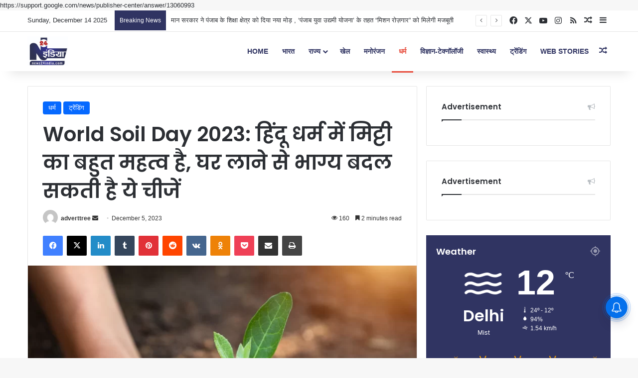

--- FILE ---
content_type: text/html; charset=UTF-8
request_url: https://newz24india.com/world-soil-day-2023-%E0%A4%B9%E0%A4%BF%E0%A4%82%E0%A4%A6%E0%A5%82-%E0%A4%A7%E0%A4%B0%E0%A5%8D%E0%A4%AE-%E0%A4%AE%E0%A5%87%E0%A4%82-%E0%A4%AE%E0%A4%BF%E0%A4%9F%E0%A5%8D%E0%A4%9F%E0%A5%80-%E0%A4%95/
body_size: 44852
content:
<!DOCTYPE html>
<html lang="en-US" class="" data-skin="light" prefix="og: https://ogp.me/ns#">
<head>
	<meta charset="UTF-8" />
	<link rel="profile" href="https://gmpg.org/xfn/11" />
	<script type="text/javascript">
/* <![CDATA[ */
(()=>{var e={};e.g=function(){if("object"==typeof globalThis)return globalThis;try{return this||new Function("return this")()}catch(e){if("object"==typeof window)return window}}(),function({ampUrl:n,isCustomizePreview:t,isAmpDevMode:r,noampQueryVarName:o,noampQueryVarValue:s,disabledStorageKey:i,mobileUserAgents:a,regexRegex:c}){if("undefined"==typeof sessionStorage)return;const d=new RegExp(c);if(!a.some((e=>{const n=e.match(d);return!(!n||!new RegExp(n[1],n[2]).test(navigator.userAgent))||navigator.userAgent.includes(e)})))return;e.g.addEventListener("DOMContentLoaded",(()=>{const e=document.getElementById("amp-mobile-version-switcher");if(!e)return;e.hidden=!1;const n=e.querySelector("a[href]");n&&n.addEventListener("click",(()=>{sessionStorage.removeItem(i)}))}));const g=r&&["paired-browsing-non-amp","paired-browsing-amp"].includes(window.name);if(sessionStorage.getItem(i)||t||g)return;const u=new URL(location.href),m=new URL(n);m.hash=u.hash,u.searchParams.has(o)&&s===u.searchParams.get(o)?sessionStorage.setItem(i,"1"):m.href!==u.href&&(window.stop(),location.replace(m.href))}({"ampUrl":"https:\/\/newz24india.com\/world-soil-day-2023-%E0%A4%B9%E0%A4%BF%E0%A4%82%E0%A4%A6%E0%A5%82-%E0%A4%A7%E0%A4%B0%E0%A5%8D%E0%A4%AE-%E0%A4%AE%E0%A5%87%E0%A4%82-%E0%A4%AE%E0%A4%BF%E0%A4%9F%E0%A5%8D%E0%A4%9F%E0%A5%80-%E0%A4%95\/?amp=1","noampQueryVarName":"noamp","noampQueryVarValue":"mobile","disabledStorageKey":"amp_mobile_redirect_disabled","mobileUserAgents":["Mobile","Android","Silk\/","Kindle","BlackBerry","Opera Mini","Opera Mobi"],"regexRegex":"^\\\/((?:.|\\n)+)\\\/([i]*)$","isCustomizePreview":false,"isAmpDevMode":false})})();
/* ]]> */
</script>

<meta http-equiv='x-dns-prefetch-control' content='on'>
<link rel='dns-prefetch' href='//cdnjs.cloudflare.com' />
<link rel='dns-prefetch' href='//ajax.googleapis.com' />
<link rel='dns-prefetch' href='//fonts.googleapis.com' />
<link rel='dns-prefetch' href='//fonts.gstatic.com' />
<link rel='dns-prefetch' href='//s.gravatar.com' />
<link rel='dns-prefetch' href='//www.google-analytics.com' />
<link rel='preload' as='script' href='https://ajax.googleapis.com/ajax/libs/webfont/1/webfont.js'>

<!-- Search Engine Optimization by Rank Math - https://rankmath.com/ -->
<title>World Soil Day 2023: हिंदू धर्म में मिट्टी का बहुत महत्व Big News</title>
<meta name="description" content="World Soil Day 2023: 5 दिसंबर को विश्व मृदा दिवस मनाया जाता है। इस दिन को मनाने का लक्ष्य जीवन में मिट्टी या मृदा का महत्व समझना है। जीवन के लिए मिट्टी की..."/>
<meta name="robots" content="follow, index, max-snippet:-1, max-video-preview:-1, max-image-preview:large"/>
<link rel="canonical" href="https://newz24india.com/world-soil-day-2023-%e0%a4%b9%e0%a4%bf%e0%a4%82%e0%a4%a6%e0%a5%82-%e0%a4%a7%e0%a4%b0%e0%a5%8d%e0%a4%ae-%e0%a4%ae%e0%a5%87%e0%a4%82-%e0%a4%ae%e0%a4%bf%e0%a4%9f%e0%a5%8d%e0%a4%9f%e0%a5%80-%e0%a4%95/" />
<meta property="og:locale" content="en_US" />
<meta property="og:type" content="article" />
<meta property="og:title" content="World Soil Day 2023: हिंदू धर्म में मिट्टी का बहुत महत्व Big News" />
<meta property="og:description" content="World Soil Day 2023: 5 दिसंबर को विश्व मृदा दिवस मनाया जाता है। इस दिन को मनाने का लक्ष्य जीवन में मिट्टी या मृदा का महत्व समझना है। जीवन के लिए मिट्टी की..." />
<meta property="og:url" content="https://newz24india.com/world-soil-day-2023-%e0%a4%b9%e0%a4%bf%e0%a4%82%e0%a4%a6%e0%a5%82-%e0%a4%a7%e0%a4%b0%e0%a5%8d%e0%a4%ae-%e0%a4%ae%e0%a5%87%e0%a4%82-%e0%a4%ae%e0%a4%bf%e0%a4%9f%e0%a5%8d%e0%a4%9f%e0%a5%80-%e0%a4%95/" />
<meta property="og:site_name" content="Newz 24 India" />
<meta property="article:publisher" content="https://www.facebook.com/newz24india/" />
<meta property="article:tag" content="astro tips" />
<meta property="article:tag" content="Astro Tips For Soil Things" />
<meta property="article:tag" content="Astrology Tips" />
<meta property="article:tag" content="Good Luck Things" />
<meta property="article:tag" content="Hindu Dharma" />
<meta property="article:tag" content="soil importance in hinduism" />
<meta property="article:tag" content="Soil Things At Home" />
<meta property="article:tag" content="up election news" />
<meta property="article:tag" content="why celebrate World Soil Day" />
<meta property="article:tag" content="World Soil Day 2023" />
<meta property="article:tag" content="World Soil Day 2023 date" />
<meta property="article:tag" content="World Soil Day 2023 in hindi" />
<meta property="article:tag" content="World Soil Day history" />
<meta property="article:tag" content="क्यों मनाते हैं मिट्टी दिवस" />
<meta property="article:tag" content="मिट्टी का महत्व" />
<meta property="article:tag" content="मिट्टी से बनने वाली चीजें" />
<meta property="article:tag" content="मिट्टी से बनी शुभ चीजें" />
<meta property="article:tag" content="विश्व मृदा दिवस 2023" />
<meta property="article:tag" content="विश्व मृदा दिवस 2023 डेट" />
<meta property="article:tag" content="विश्व मृदा दिवस का इतिहास" />
<meta property="article:tag" content="हिंदू धर्म में मिट्टी का महत्व" />
<meta property="article:section" content="धर्म" />
<meta property="og:updated_time" content="2023-12-05T12:06:53+05:30" />
<meta property="og:image" content="https://newz24india.com/wp-content/uploads/2023/12/World-Soil-day.webp" />
<meta property="og:image:secure_url" content="https://newz24india.com/wp-content/uploads/2023/12/World-Soil-day.webp" />
<meta property="og:image:width" content="1200" />
<meta property="og:image:height" content="900" />
<meta property="og:image:alt" content="World Soil Day 2023: हिंदू धर्म में मिट्टी का बहुत महत्व है, घर लाने से भाग्य बदल सकती है ये चीजें" />
<meta property="og:image:type" content="image/webp" />
<meta property="article:published_time" content="2023-12-05T11:59:39+05:30" />
<meta property="article:modified_time" content="2023-12-05T12:06:53+05:30" />
<meta name="twitter:card" content="summary_large_image" />
<meta name="twitter:title" content="World Soil Day 2023: हिंदू धर्म में मिट्टी का बहुत महत्व Big News" />
<meta name="twitter:description" content="World Soil Day 2023: 5 दिसंबर को विश्व मृदा दिवस मनाया जाता है। इस दिन को मनाने का लक्ष्य जीवन में मिट्टी या मृदा का महत्व समझना है। जीवन के लिए मिट्टी की..." />
<meta name="twitter:image" content="https://newz24india.com/wp-content/uploads/2023/12/World-Soil-day.webp" />
<meta name="twitter:label1" content="Written by" />
<meta name="twitter:data1" content="adverttree" />
<meta name="twitter:label2" content="Time to read" />
<meta name="twitter:data2" content="3 minutes" />
<script type="application/ld+json" class="rank-math-schema">{"@context":"https://schema.org","@graph":[{"@type":"Organization","@id":"https://newz24india.com/#organization","name":"Newz 24 India","url":"https://newz24india.com","sameAs":["https://www.facebook.com/newz24india/"],"email":"toi@adverttree.in","logo":{"@type":"ImageObject","@id":"https://newz24india.com/#logo","url":"https://newz24india.com/wp-content/uploads/2023/07/logo_newz.jpg","contentUrl":"https://newz24india.com/wp-content/uploads/2023/07/logo_newz.jpg","caption":"Newz 24 India","inLanguage":"en-US","width":"388","height":"288"},"contactPoint":[{"@type":"ContactPoint","telephone":"9868885665","contactType":"technical support"}]},{"@type":"WebSite","@id":"https://newz24india.com/#website","url":"https://newz24india.com","name":"Newz 24 India","publisher":{"@id":"https://newz24india.com/#organization"},"inLanguage":"en-US"},{"@type":"ImageObject","@id":"https://newz24india.com/wp-content/uploads/2023/12/World-Soil-day.webp","url":"https://newz24india.com/wp-content/uploads/2023/12/World-Soil-day.webp","width":"1200","height":"900","caption":"World Soil Day 2023: \u0939\u093f\u0902\u0926\u0942 \u0927\u0930\u094d\u092e \u092e\u0947\u0902 \u092e\u093f\u091f\u094d\u091f\u0940 \u0915\u093e \u092c\u0939\u0941\u0924 \u092e\u0939\u0924\u094d\u0935 \u0939\u0948, \u0918\u0930 \u0932\u093e\u0928\u0947 \u0938\u0947 \u092d\u093e\u0917\u094d\u092f \u092c\u0926\u0932 \u0938\u0915\u0924\u0940 \u0939\u0948 \u092f\u0947 \u091a\u0940\u091c\u0947\u0902","inLanguage":"en-US"},{"@type":"BreadcrumbList","@id":"https://newz24india.com/world-soil-day-2023-%e0%a4%b9%e0%a4%bf%e0%a4%82%e0%a4%a6%e0%a5%82-%e0%a4%a7%e0%a4%b0%e0%a5%8d%e0%a4%ae-%e0%a4%ae%e0%a5%87%e0%a4%82-%e0%a4%ae%e0%a4%bf%e0%a4%9f%e0%a5%8d%e0%a4%9f%e0%a5%80-%e0%a4%95/#breadcrumb","itemListElement":[{"@type":"ListItem","position":"1","item":{"@id":"https://newz24india.com","name":"Home"}},{"@type":"ListItem","position":"2","item":{"@id":"https://newz24india.com/category/religion/","name":"\u0927\u0930\u094d\u092e"}},{"@type":"ListItem","position":"3","item":{"@id":"https://newz24india.com/world-soil-day-2023-%e0%a4%b9%e0%a4%bf%e0%a4%82%e0%a4%a6%e0%a5%82-%e0%a4%a7%e0%a4%b0%e0%a5%8d%e0%a4%ae-%e0%a4%ae%e0%a5%87%e0%a4%82-%e0%a4%ae%e0%a4%bf%e0%a4%9f%e0%a5%8d%e0%a4%9f%e0%a5%80-%e0%a4%95/","name":"World Soil Day 2023: \u0939\u093f\u0902\u0926\u0942 \u0927\u0930\u094d\u092e \u092e\u0947\u0902 \u092e\u093f\u091f\u094d\u091f\u0940 \u0915\u093e \u092c\u0939\u0941\u0924 \u092e\u0939\u0924\u094d\u0935 \u0939\u0948, \u0918\u0930 \u0932\u093e\u0928\u0947 \u0938\u0947 \u092d\u093e\u0917\u094d\u092f \u092c\u0926\u0932 \u0938\u0915\u0924\u0940 \u0939\u0948 \u092f\u0947 \u091a\u0940\u091c\u0947\u0902"}}]},{"@type":"WebPage","@id":"https://newz24india.com/world-soil-day-2023-%e0%a4%b9%e0%a4%bf%e0%a4%82%e0%a4%a6%e0%a5%82-%e0%a4%a7%e0%a4%b0%e0%a5%8d%e0%a4%ae-%e0%a4%ae%e0%a5%87%e0%a4%82-%e0%a4%ae%e0%a4%bf%e0%a4%9f%e0%a5%8d%e0%a4%9f%e0%a5%80-%e0%a4%95/#webpage","url":"https://newz24india.com/world-soil-day-2023-%e0%a4%b9%e0%a4%bf%e0%a4%82%e0%a4%a6%e0%a5%82-%e0%a4%a7%e0%a4%b0%e0%a5%8d%e0%a4%ae-%e0%a4%ae%e0%a5%87%e0%a4%82-%e0%a4%ae%e0%a4%bf%e0%a4%9f%e0%a5%8d%e0%a4%9f%e0%a5%80-%e0%a4%95/","name":"World Soil Day 2023: \u0939\u093f\u0902\u0926\u0942 \u0927\u0930\u094d\u092e \u092e\u0947\u0902 \u092e\u093f\u091f\u094d\u091f\u0940 \u0915\u093e \u092c\u0939\u0941\u0924 \u092e\u0939\u0924\u094d\u0935 Big News","datePublished":"2023-12-05T11:59:39+05:30","dateModified":"2023-12-05T12:06:53+05:30","isPartOf":{"@id":"https://newz24india.com/#website"},"primaryImageOfPage":{"@id":"https://newz24india.com/wp-content/uploads/2023/12/World-Soil-day.webp"},"inLanguage":"en-US","breadcrumb":{"@id":"https://newz24india.com/world-soil-day-2023-%e0%a4%b9%e0%a4%bf%e0%a4%82%e0%a4%a6%e0%a5%82-%e0%a4%a7%e0%a4%b0%e0%a5%8d%e0%a4%ae-%e0%a4%ae%e0%a5%87%e0%a4%82-%e0%a4%ae%e0%a4%bf%e0%a4%9f%e0%a5%8d%e0%a4%9f%e0%a5%80-%e0%a4%95/#breadcrumb"}},{"@type":"Person","@id":"https://newz24india.com/world-soil-day-2023-%e0%a4%b9%e0%a4%bf%e0%a4%82%e0%a4%a6%e0%a5%82-%e0%a4%a7%e0%a4%b0%e0%a5%8d%e0%a4%ae-%e0%a4%ae%e0%a5%87%e0%a4%82-%e0%a4%ae%e0%a4%bf%e0%a4%9f%e0%a5%8d%e0%a4%9f%e0%a5%80-%e0%a4%95/#author","name":"adverttree","image":{"@type":"ImageObject","@id":"https://secure.gravatar.com/avatar/b45fe4a5ac0938e486432889d1ae1c5671e9bbcf885a4e807859ad5a4c529e17?s=96&amp;d=mm&amp;r=g","url":"https://secure.gravatar.com/avatar/b45fe4a5ac0938e486432889d1ae1c5671e9bbcf885a4e807859ad5a4c529e17?s=96&amp;d=mm&amp;r=g","caption":"adverttree","inLanguage":"en-US"},"sameAs":["http://newz24india.com"],"worksFor":{"@id":"https://newz24india.com/#organization"}},{"@type":"NewsArticle","headline":"World Soil Day 2023: \u0939\u093f\u0902\u0926\u0942 \u0927\u0930\u094d\u092e \u092e\u0947\u0902 \u092e\u093f\u091f\u094d\u091f\u0940 \u0915\u093e \u092c\u0939\u0941\u0924 \u092e\u0939\u0924\u094d\u0935 Big News","keywords":"World Soil Day 2023","datePublished":"2023-12-05T11:59:39+05:30","dateModified":"2023-12-05T12:06:53+05:30","articleSection":"\u091f\u094d\u0930\u0947\u0902\u0921\u093f\u0902\u0917, \u0927\u0930\u094d\u092e","author":{"@id":"https://newz24india.com/world-soil-day-2023-%e0%a4%b9%e0%a4%bf%e0%a4%82%e0%a4%a6%e0%a5%82-%e0%a4%a7%e0%a4%b0%e0%a5%8d%e0%a4%ae-%e0%a4%ae%e0%a5%87%e0%a4%82-%e0%a4%ae%e0%a4%bf%e0%a4%9f%e0%a5%8d%e0%a4%9f%e0%a5%80-%e0%a4%95/#author","name":"adverttree"},"publisher":{"@id":"https://newz24india.com/#organization"},"description":"World Soil Day 2023: 5 \u0926\u093f\u0938\u0902\u092c\u0930 \u0915\u094b \u0935\u093f\u0936\u094d\u0935 \u092e\u0943\u0926\u093e \u0926\u093f\u0935\u0938 \u092e\u0928\u093e\u092f\u093e \u091c\u093e\u0924\u093e \u0939\u0948\u0964 \u0907\u0938 \u0926\u093f\u0928 \u0915\u094b \u092e\u0928\u093e\u0928\u0947 \u0915\u093e \u0932\u0915\u094d\u0937\u094d\u092f \u091c\u0940\u0935\u0928 \u092e\u0947\u0902 \u092e\u093f\u091f\u094d\u091f\u0940 \u092f\u093e \u092e\u0943\u0926\u093e \u0915\u093e \u092e\u0939\u0924\u094d\u0935 \u0938\u092e\u091d\u0928\u093e \u0939\u0948\u0964 \u091c\u0940\u0935\u0928 \u0915\u0947 \u0932\u093f\u090f \u092e\u093f\u091f\u094d\u091f\u0940 \u0915\u0940...","name":"World Soil Day 2023: \u0939\u093f\u0902\u0926\u0942 \u0927\u0930\u094d\u092e \u092e\u0947\u0902 \u092e\u093f\u091f\u094d\u091f\u0940 \u0915\u093e \u092c\u0939\u0941\u0924 \u092e\u0939\u0924\u094d\u0935 Big News","@id":"https://newz24india.com/world-soil-day-2023-%e0%a4%b9%e0%a4%bf%e0%a4%82%e0%a4%a6%e0%a5%82-%e0%a4%a7%e0%a4%b0%e0%a5%8d%e0%a4%ae-%e0%a4%ae%e0%a5%87%e0%a4%82-%e0%a4%ae%e0%a4%bf%e0%a4%9f%e0%a5%8d%e0%a4%9f%e0%a5%80-%e0%a4%95/#richSnippet","isPartOf":{"@id":"https://newz24india.com/world-soil-day-2023-%e0%a4%b9%e0%a4%bf%e0%a4%82%e0%a4%a6%e0%a5%82-%e0%a4%a7%e0%a4%b0%e0%a5%8d%e0%a4%ae-%e0%a4%ae%e0%a5%87%e0%a4%82-%e0%a4%ae%e0%a4%bf%e0%a4%9f%e0%a5%8d%e0%a4%9f%e0%a5%80-%e0%a4%95/#webpage"},"image":{"@id":"https://newz24india.com/wp-content/uploads/2023/12/World-Soil-day.webp"},"inLanguage":"en-US","mainEntityOfPage":{"@id":"https://newz24india.com/world-soil-day-2023-%e0%a4%b9%e0%a4%bf%e0%a4%82%e0%a4%a6%e0%a5%82-%e0%a4%a7%e0%a4%b0%e0%a5%8d%e0%a4%ae-%e0%a4%ae%e0%a5%87%e0%a4%82-%e0%a4%ae%e0%a4%bf%e0%a4%9f%e0%a5%8d%e0%a4%9f%e0%a5%80-%e0%a4%95/#webpage"}}]}</script>
<!-- /Rank Math WordPress SEO plugin -->

<link rel='dns-prefetch' href='//news.google.com' />
<link rel='dns-prefetch' href='//www.googletagmanager.com' />
<link rel='dns-prefetch' href='//pagead2.googlesyndication.com' />
<link rel='dns-prefetch' href='//fundingchoicesmessages.google.com' />
<link rel="alternate" type="application/rss+xml" title="Newz 24 India  &raquo; Feed" href="https://newz24india.com/feed/" />
<link rel="alternate" type="application/rss+xml" title="Newz 24 India  &raquo; Comments Feed" href="https://newz24india.com/comments/feed/" />

		<style type="text/css">
			:root{				
			--tie-preset-gradient-1: linear-gradient(135deg, rgba(6, 147, 227, 1) 0%, rgb(155, 81, 224) 100%);
			--tie-preset-gradient-2: linear-gradient(135deg, rgb(122, 220, 180) 0%, rgb(0, 208, 130) 100%);
			--tie-preset-gradient-3: linear-gradient(135deg, rgba(252, 185, 0, 1) 0%, rgba(255, 105, 0, 1) 100%);
			--tie-preset-gradient-4: linear-gradient(135deg, rgba(255, 105, 0, 1) 0%, rgb(207, 46, 46) 100%);
			--tie-preset-gradient-5: linear-gradient(135deg, rgb(238, 238, 238) 0%, rgb(169, 184, 195) 100%);
			--tie-preset-gradient-6: linear-gradient(135deg, rgb(74, 234, 220) 0%, rgb(151, 120, 209) 20%, rgb(207, 42, 186) 40%, rgb(238, 44, 130) 60%, rgb(251, 105, 98) 80%, rgb(254, 248, 76) 100%);
			--tie-preset-gradient-7: linear-gradient(135deg, rgb(255, 206, 236) 0%, rgb(152, 150, 240) 100%);
			--tie-preset-gradient-8: linear-gradient(135deg, rgb(254, 205, 165) 0%, rgb(254, 45, 45) 50%, rgb(107, 0, 62) 100%);
			--tie-preset-gradient-9: linear-gradient(135deg, rgb(255, 203, 112) 0%, rgb(199, 81, 192) 50%, rgb(65, 88, 208) 100%);
			--tie-preset-gradient-10: linear-gradient(135deg, rgb(255, 245, 203) 0%, rgb(182, 227, 212) 50%, rgb(51, 167, 181) 100%);
			--tie-preset-gradient-11: linear-gradient(135deg, rgb(202, 248, 128) 0%, rgb(113, 206, 126) 100%);
			--tie-preset-gradient-12: linear-gradient(135deg, rgb(2, 3, 129) 0%, rgb(40, 116, 252) 100%);
			--tie-preset-gradient-13: linear-gradient(135deg, #4D34FA, #ad34fa);
			--tie-preset-gradient-14: linear-gradient(135deg, #0057FF, #31B5FF);
			--tie-preset-gradient-15: linear-gradient(135deg, #FF007A, #FF81BD);
			--tie-preset-gradient-16: linear-gradient(135deg, #14111E, #4B4462);
			--tie-preset-gradient-17: linear-gradient(135deg, #F32758, #FFC581);

			
					--main-nav-background: #1f2024;
					--main-nav-secondry-background: rgba(0,0,0,0.2);
					--main-nav-primary-color: #0088ff;
					--main-nav-contrast-primary-color: #FFFFFF;
					--main-nav-text-color: #FFFFFF;
					--main-nav-secondry-text-color: rgba(225,255,255,0.5);
					--main-nav-main-border-color: rgba(255,255,255,0.07);
					--main-nav-secondry-border-color: rgba(255,255,255,0.04);
				--tie-buttons-radius: 8px;
			}
		</style>
	<link rel="alternate" title="oEmbed (JSON)" type="application/json+oembed" href="https://newz24india.com/wp-json/oembed/1.0/embed?url=https%3A%2F%2Fnewz24india.com%2Fworld-soil-day-2023-%25e0%25a4%25b9%25e0%25a4%25bf%25e0%25a4%2582%25e0%25a4%25a6%25e0%25a5%2582-%25e0%25a4%25a7%25e0%25a4%25b0%25e0%25a5%258d%25e0%25a4%25ae-%25e0%25a4%25ae%25e0%25a5%2587%25e0%25a4%2582-%25e0%25a4%25ae%25e0%25a4%25bf%25e0%25a4%259f%25e0%25a5%258d%25e0%25a4%259f%25e0%25a5%2580-%25e0%25a4%2595%2F" />
<link rel="alternate" title="oEmbed (XML)" type="text/xml+oembed" href="https://newz24india.com/wp-json/oembed/1.0/embed?url=https%3A%2F%2Fnewz24india.com%2Fworld-soil-day-2023-%25e0%25a4%25b9%25e0%25a4%25bf%25e0%25a4%2582%25e0%25a4%25a6%25e0%25a5%2582-%25e0%25a4%25a7%25e0%25a4%25b0%25e0%25a5%258d%25e0%25a4%25ae-%25e0%25a4%25ae%25e0%25a5%2587%25e0%25a4%2582-%25e0%25a4%25ae%25e0%25a4%25bf%25e0%25a4%259f%25e0%25a5%258d%25e0%25a4%259f%25e0%25a5%2580-%25e0%25a4%2595%2F&#038;format=xml" />
<link rel="alternate" type="application/rss+xml" title="Newz 24 India  &raquo; Stories Feed" href="https://newz24india.com/web-stories/feed/"><meta name="viewport" content="width=device-width, initial-scale=1.0" /><style id='wp-img-auto-sizes-contain-inline-css' type='text/css'>
img:is([sizes=auto i],[sizes^="auto," i]){contain-intrinsic-size:3000px 1500px}
/*# sourceURL=wp-img-auto-sizes-contain-inline-css */
</style>

<style id='wp-emoji-styles-inline-css' type='text/css'>

	img.wp-smiley, img.emoji {
		display: inline !important;
		border: none !important;
		box-shadow: none !important;
		height: 1em !important;
		width: 1em !important;
		margin: 0 0.07em !important;
		vertical-align: -0.1em !important;
		background: none !important;
		padding: 0 !important;
	}
/*# sourceURL=wp-emoji-styles-inline-css */
</style>
<style id='dominant-color-styles-inline-css' type='text/css'>
img[data-dominant-color]:not(.has-transparency) { background-color: var(--dominant-color); }
/*# sourceURL=dominant-color-styles-inline-css */
</style>
<link rel='stylesheet' id='tie-css-base-css' href='https://newz24india.com/wp-content/themes/jannah/assets/css/base.min.css?ver=7.6.3' type='text/css' media='all' />
<link rel='stylesheet' id='tie-css-print-css' href='https://newz24india.com/wp-content/themes/jannah/assets/css/print.css?ver=7.6.3' type='text/css' media='print' />
<style id='tie-css-print-inline-css' type='text/css'>
.wf-active .logo-text,.wf-active h1,.wf-active h2,.wf-active h3,.wf-active h4,.wf-active h5,.wf-active h6,.wf-active .the-subtitle{font-family: 'Poppins';}html #main-nav .main-menu > ul > li > a{text-transform: uppercase;}html #top-nav .breaking-title{color: #FFFFFF;}html #top-nav .breaking-title:before{background-color: #303462;}html #top-nav .breaking-news-nav li:hover{background-color: #303462;border-color: #303462;}html #main-nav,html #main-nav .menu-sub-content,html #main-nav .comp-sub-menu,html #main-nav ul.cats-vertical li a.is-active,html #main-nav ul.cats-vertical li a:hover,html #autocomplete-suggestions.search-in-main-nav{background-color: #ffffff;}html #main-nav{border-width: 0;}html #theme-header #main-nav:not(.fixed-nav){bottom: 0;}html #main-nav .icon-basecloud-bg:after{color: #ffffff;}html #autocomplete-suggestions.search-in-main-nav{border-color: rgba(0,0,0,0.07);}html .main-nav-boxed #main-nav .main-menu-wrapper{border-width: 0;}html #main-nav a:not(:hover),html #main-nav a.social-link:not(:hover) span,html #main-nav .dropdown-social-icons li a span,html #autocomplete-suggestions.search-in-main-nav a{color: #303462;}html #main-nav .tie-google-search .gsc-search-box *{color: #303462 !important;}html #main-nav .tie-google-search .gsc-search-button-v2 svg{fill: #303462 !important;}html .main-nav,html .search-in-main-nav{--main-nav-primary-color: #e74c3c;--tie-buttons-color: #e74c3c;--tie-buttons-border-color: #e74c3c;--tie-buttons-text: #FFFFFF;--tie-buttons-hover-color: #c92e1e;}html #main-nav .mega-links-head:after,html #main-nav .cats-horizontal a.is-active,html #main-nav .cats-horizontal a:hover,html #main-nav .spinner > div{background-color: #e74c3c;}html #main-nav .menu ul li:hover > a,html #main-nav .menu ul li.current-menu-item:not(.mega-link-column) > a,html #main-nav .components a:hover,html #main-nav .components > li:hover > a,html #main-nav #search-submit:hover,html #main-nav .cats-vertical a.is-active,html #main-nav .cats-vertical a:hover,html #main-nav .mega-menu .post-meta a:hover,html #main-nav .mega-menu .post-box-title a:hover,html #autocomplete-suggestions.search-in-main-nav a:hover,html #main-nav .spinner-circle:after{color: #e74c3c;}html #main-nav .menu > li.tie-current-menu > a,html #main-nav .menu > li:hover > a,html .theme-header #main-nav .mega-menu .cats-horizontal a.is-active,html .theme-header #main-nav .mega-menu .cats-horizontal a:hover{color: #FFFFFF;}html #main-nav .menu > li.tie-current-menu > a:before,html #main-nav .menu > li:hover > a:before{border-top-color: #FFFFFF;}html #main-nav,html #main-nav input,html #main-nav #search-submit,html #main-nav .fa-spinner,html #main-nav .comp-sub-menu,html #main-nav .tie-weather-widget{color: #303462;}html #main-nav input::-moz-placeholder{color: #303462;}html #main-nav input:-moz-placeholder{color: #303462;}html #main-nav input:-ms-input-placeholder{color: #303462;}html #main-nav input::-webkit-input-placeholder{color: #303462;}html #main-nav .mega-menu .post-meta,html #main-nav .mega-menu .post-meta a,html #autocomplete-suggestions.search-in-main-nav .post-meta{color: rgba(48,52,98,0.6);}html #main-nav .weather-icon .icon-cloud,html #main-nav .weather-icon .icon-basecloud-bg,html #main-nav .weather-icon .icon-cloud-behind{color: #303462 !important;}html .tie-cat-52873,html .tie-cat-item-52873 > span{background-color:#e67e22 !important;color:#FFFFFF !important;}html .tie-cat-52873:after{border-top-color:#e67e22 !important;}html .tie-cat-52873:hover{background-color:#c86004 !important;}html .tie-cat-52873:hover:after{border-top-color:#c86004 !important;}html .tie-cat-52874,html .tie-cat-item-52874 > span{background-color:#2ecc71 !important;color:#FFFFFF !important;}html .tie-cat-52874:after{border-top-color:#2ecc71 !important;}html .tie-cat-52874:hover{background-color:#10ae53 !important;}html .tie-cat-52874:hover:after{border-top-color:#10ae53 !important;}html .tie-cat-52875,html .tie-cat-item-52875 > span{background-color:#9b59b6 !important;color:#FFFFFF !important;}html .tie-cat-52875:after{border-top-color:#9b59b6 !important;}html .tie-cat-52875:hover{background-color:#7d3b98 !important;}html .tie-cat-52875:hover:after{border-top-color:#7d3b98 !important;}html .tie-cat-52867,html .tie-cat-item-52867 > span{background-color:#34495e !important;color:#FFFFFF !important;}html .tie-cat-52867:after{border-top-color:#34495e !important;}html .tie-cat-52867:hover{background-color:#162b40 !important;}html .tie-cat-52867:hover:after{border-top-color:#162b40 !important;}html .tie-cat-52868,html .tie-cat-item-52868 > span{background-color:#795548 !important;color:#FFFFFF !important;}html .tie-cat-52868:after{border-top-color:#795548 !important;}html .tie-cat-52868:hover{background-color:#5b372a !important;}html .tie-cat-52868:hover:after{border-top-color:#5b372a !important;}html .tie-cat-52869,html .tie-cat-item-52869 > span{background-color:#4CAF50 !important;color:#FFFFFF !important;}html .tie-cat-52869:after{border-top-color:#4CAF50 !important;}html .tie-cat-52869:hover{background-color:#2e9132 !important;}html .tie-cat-52869:hover:after{border-top-color:#2e9132 !important;}html .meta-views.meta-item .tie-icon-fire:before{content: "\f06e" !important;}@media (max-width: 991px){html .side-aside.normal-side{background: #2f88d6;background: -webkit-linear-gradient(135deg,#5933a2,#2f88d6 );background: -moz-linear-gradient(135deg,#5933a2,#2f88d6 );background: -o-linear-gradient(135deg,#5933a2,#2f88d6 );background: linear-gradient(135deg,#2f88d6,#5933a2 );}}html .tie-insta-header{margin-bottom: 15px;}html .tie-insta-avatar a{width: 70px;height: 70px;display: block;position: relative;float: left;margin-right: 15px;margin-bottom: 15px;}html .tie-insta-avatar a:before{content: "";position: absolute;width: calc(100% + 6px);height: calc(100% + 6px);left: -3px;top: -3px;border-radius: 50%;background: #d6249f;background: radial-gradient(circle at 30% 107%,#fdf497 0%,#fdf497 5%,#fd5949 45%,#d6249f 60%,#285AEB 90%);}html .tie-insta-avatar a:after{position: absolute;content: "";width: calc(100% + 3px);height: calc(100% + 3px);left: -2px;top: -2px;border-radius: 50%;background: #fff;}html .dark-skin .tie-insta-avatar a:after{background: #27292d;}html .tie-insta-avatar img{border-radius: 50%;position: relative;z-index: 2;transition: all 0.25s;}html .tie-insta-avatar img:hover{box-shadow: 0px 0px 15px 0 #6b54c6;}html .tie-insta-info{font-size: 1.3em;font-weight: bold;margin-bottom: 5px;}html .web-stories-list{position: relative;z-index: 1;}html .mag-box .web-stories-list{margin-bottom: 10px;margin-top: 10px;}html .web-stories-list__story-poster:after{transition: opacity 0.2s;}html .web-stories-list__story:hover .web-stories-list__story-poster:after{opacity: 0.6;}html .web-stories-list.is-view-type-carousel .web-stories-list__story,html .web-stories-list.is-view-type-grid .web-stories-list__story{min-width: 0 !important;}html .is-view-type-circles.is-carousel .web-stories-list__inner-wrapper .web-stories-list__story:not(.visible){height: var(--ws-circle-size);overflow: hidden;}html .is-view-type-list .web-stories-list__inner-wrapper{display: flex;flex-wrap: wrap;}html .is-view-type-list .web-stories-list__inner-wrapper > *{flex: 0 0 49%;margin: 0 0.5%;}@media (min-width: 676px) {html .is-view-type-carousel .web-stories-list__carousel:not(.glider){height: 277px;}}
/*# sourceURL=tie-css-print-inline-css */
</style>
<script type="text/javascript" src="https://newz24india.com/wp-includes/js/jquery/jquery.min.js?ver=3.7.1" id="jquery-core-js"></script>
<script type="text/javascript" src="https://newz24india.com/wp-includes/js/jquery/jquery-migrate.min.js?ver=3.4.1" id="jquery-migrate-js"></script>

<!-- Google tag (gtag.js) snippet added by Site Kit -->
<!-- Google Analytics snippet added by Site Kit -->
<script type="text/javascript" src="https://www.googletagmanager.com/gtag/js?id=GT-MBTTDNG" id="google_gtagjs-js" async></script>
<script type="text/javascript" id="google_gtagjs-js-after">
/* <![CDATA[ */
window.dataLayer = window.dataLayer || [];function gtag(){dataLayer.push(arguments);}
gtag("set","linker",{"domains":["newz24india.com"]});
gtag("js", new Date());
gtag("set", "developer_id.dZTNiMT", true);
gtag("config", "GT-MBTTDNG", {"googlesitekit_post_type":"post","googlesitekit_post_date":"20231205","googlesitekit_post_author":"adverttree"});
//# sourceURL=google_gtagjs-js-after
/* ]]> */
</script>
<link rel="https://api.w.org/" href="https://newz24india.com/wp-json/" /><link rel="alternate" title="JSON" type="application/json" href="https://newz24india.com/wp-json/wp/v2/posts/14023" /><link rel="EditURI" type="application/rsd+xml" title="RSD" href="https://newz24india.com/xmlrpc.php?rsd" />
<meta name="generator" content="WordPress 6.9" />
<link rel='shortlink' href='https://newz24india.com/?p=14023' />
<meta name="generator" content="dominant-color-images 1.2.0">
<meta name="generator" content="Site Kit by Google 1.167.0" /><script type='text/javascript'>
window.is_wp=1;
window._izootoModule= window._izootoModule || {};
window._izootoModule['swPath'] = "https://newz24india.com/wp-content/plugins/izooto-web-push/includes/service-worker.php?sw=49d9149cd0eead5e5052de3360d8728aa227f0e4";
</script>
	<script> window._izq = window._izq || []; window._izq.push(["init"]);</script>
				<link rel="alternate" type="text/html" media="only screen and (max-width: 640px)" href="https://newz24india.com/world-soil-day-2023-%E0%A4%B9%E0%A4%BF%E0%A4%82%E0%A4%A6%E0%A5%82-%E0%A4%A7%E0%A4%B0%E0%A5%8D%E0%A4%AE-%E0%A4%AE%E0%A5%87%E0%A4%82-%E0%A4%AE%E0%A4%BF%E0%A4%9F%E0%A5%8D%E0%A4%9F%E0%A5%80-%E0%A4%95/?amp=1"><meta http-equiv="X-UA-Compatible" content="IE=edge"><!-- Begin comScore Tag -->
<script>
  var _comscore = _comscore || [];
  _comscore.push({ c1: "2", c2: "38228469" ,  options: { enableFirstPartyCookie: "true" } });
  (function() {
    var s = document.createElement("script"), el = document.getElementsByTagName("script")[0]; s.async = true;
	s.src = (document.location.protocol == "https:" ? "https://sb.scorecardresearch.com/cs/38228469/beacon.js" : "http://b") + ".scorecardresearch.com/beacon.js";
       el.parentNode.insertBefore(s, el);
  })();
</script>
<noscript>
  <img src="https://sb.scorecardresearch.com/p?c1=2&amp;c2=38228469&amp;cv=3.9.1&amp;cj=1">
</noscript>
<!-- End comScore Tag -->

<meta name="facebook-domain-verification" content="px09u372xu3t6gh942ww0zwzkm0k15" />

<script async src="https://pagead2.googlesyndication.com/pagead/js/adsbygoogle.js?client=ca-pub-9892680709307423"
     crossorigin="anonymous"></script>

<script async src="https://securepubads.g.doubleclick.net/tag/js/gpt.js" crossorigin="anonymous"></script>

https://support.google.com/news/publisher-center/answer/13060993


<!-- Google AdSense meta tags added by Site Kit -->
<meta name="google-adsense-platform-account" content="ca-host-pub-2644536267352236">
<meta name="google-adsense-platform-domain" content="sitekit.withgoogle.com">
<!-- End Google AdSense meta tags added by Site Kit -->

<!-- Google Tag Manager snippet added by Site Kit -->
<script type="text/javascript">
/* <![CDATA[ */

			( function( w, d, s, l, i ) {
				w[l] = w[l] || [];
				w[l].push( {'gtm.start': new Date().getTime(), event: 'gtm.js'} );
				var f = d.getElementsByTagName( s )[0],
					j = d.createElement( s ), dl = l != 'dataLayer' ? '&l=' + l : '';
				j.async = true;
				j.src = 'https://www.googletagmanager.com/gtm.js?id=' + i + dl;
				f.parentNode.insertBefore( j, f );
			} )( window, document, 'script', 'dataLayer', 'GTM-WCKRBGKB' );
			
/* ]]> */
</script>

<!-- End Google Tag Manager snippet added by Site Kit -->

<!-- Google AdSense snippet added by Site Kit -->
<script type="text/javascript" async="async" src="https://pagead2.googlesyndication.com/pagead/js/adsbygoogle.js?client=ca-pub-9892680709307423&amp;host=ca-host-pub-2644536267352236" crossorigin="anonymous"></script>

<!-- End Google AdSense snippet added by Site Kit -->

<!-- Google AdSense Ad Blocking Recovery snippet added by Site Kit -->
<script async src="https://fundingchoicesmessages.google.com/i/pub-9892680709307423?ers=1"></script><script>(function() {function signalGooglefcPresent() {if (!window.frames['googlefcPresent']) {if (document.body) {const iframe = document.createElement('iframe'); iframe.style = 'width: 0; height: 0; border: none; z-index: -1000; left: -1000px; top: -1000px;'; iframe.style.display = 'none'; iframe.name = 'googlefcPresent'; document.body.appendChild(iframe);} else {setTimeout(signalGooglefcPresent, 0);}}}signalGooglefcPresent();})();</script>
<!-- End Google AdSense Ad Blocking Recovery snippet added by Site Kit -->

<!-- Google AdSense Ad Blocking Recovery Error Protection snippet added by Site Kit -->
<script>(function(){'use strict';function aa(a){var b=0;return function(){return b<a.length?{done:!1,value:a[b++]}:{done:!0}}}var ba=typeof Object.defineProperties=="function"?Object.defineProperty:function(a,b,c){if(a==Array.prototype||a==Object.prototype)return a;a[b]=c.value;return a};
function ca(a){a=["object"==typeof globalThis&&globalThis,a,"object"==typeof window&&window,"object"==typeof self&&self,"object"==typeof global&&global];for(var b=0;b<a.length;++b){var c=a[b];if(c&&c.Math==Math)return c}throw Error("Cannot find global object");}var da=ca(this);function l(a,b){if(b)a:{var c=da;a=a.split(".");for(var d=0;d<a.length-1;d++){var e=a[d];if(!(e in c))break a;c=c[e]}a=a[a.length-1];d=c[a];b=b(d);b!=d&&b!=null&&ba(c,a,{configurable:!0,writable:!0,value:b})}}
function ea(a){return a.raw=a}function n(a){var b=typeof Symbol!="undefined"&&Symbol.iterator&&a[Symbol.iterator];if(b)return b.call(a);if(typeof a.length=="number")return{next:aa(a)};throw Error(String(a)+" is not an iterable or ArrayLike");}function fa(a){for(var b,c=[];!(b=a.next()).done;)c.push(b.value);return c}var ha=typeof Object.create=="function"?Object.create:function(a){function b(){}b.prototype=a;return new b},p;
if(typeof Object.setPrototypeOf=="function")p=Object.setPrototypeOf;else{var q;a:{var ja={a:!0},ka={};try{ka.__proto__=ja;q=ka.a;break a}catch(a){}q=!1}p=q?function(a,b){a.__proto__=b;if(a.__proto__!==b)throw new TypeError(a+" is not extensible");return a}:null}var la=p;
function t(a,b){a.prototype=ha(b.prototype);a.prototype.constructor=a;if(la)la(a,b);else for(var c in b)if(c!="prototype")if(Object.defineProperties){var d=Object.getOwnPropertyDescriptor(b,c);d&&Object.defineProperty(a,c,d)}else a[c]=b[c];a.A=b.prototype}function ma(){for(var a=Number(this),b=[],c=a;c<arguments.length;c++)b[c-a]=arguments[c];return b}l("Object.is",function(a){return a?a:function(b,c){return b===c?b!==0||1/b===1/c:b!==b&&c!==c}});
l("Array.prototype.includes",function(a){return a?a:function(b,c){var d=this;d instanceof String&&(d=String(d));var e=d.length;c=c||0;for(c<0&&(c=Math.max(c+e,0));c<e;c++){var f=d[c];if(f===b||Object.is(f,b))return!0}return!1}});
l("String.prototype.includes",function(a){return a?a:function(b,c){if(this==null)throw new TypeError("The 'this' value for String.prototype.includes must not be null or undefined");if(b instanceof RegExp)throw new TypeError("First argument to String.prototype.includes must not be a regular expression");return this.indexOf(b,c||0)!==-1}});l("Number.MAX_SAFE_INTEGER",function(){return 9007199254740991});
l("Number.isFinite",function(a){return a?a:function(b){return typeof b!=="number"?!1:!isNaN(b)&&b!==Infinity&&b!==-Infinity}});l("Number.isInteger",function(a){return a?a:function(b){return Number.isFinite(b)?b===Math.floor(b):!1}});l("Number.isSafeInteger",function(a){return a?a:function(b){return Number.isInteger(b)&&Math.abs(b)<=Number.MAX_SAFE_INTEGER}});
l("Math.trunc",function(a){return a?a:function(b){b=Number(b);if(isNaN(b)||b===Infinity||b===-Infinity||b===0)return b;var c=Math.floor(Math.abs(b));return b<0?-c:c}});/*

 Copyright The Closure Library Authors.
 SPDX-License-Identifier: Apache-2.0
*/
var u=this||self;function v(a,b){a:{var c=["CLOSURE_FLAGS"];for(var d=u,e=0;e<c.length;e++)if(d=d[c[e]],d==null){c=null;break a}c=d}a=c&&c[a];return a!=null?a:b}function w(a){return a};function na(a){u.setTimeout(function(){throw a;},0)};var oa=v(610401301,!1),pa=v(188588736,!0),qa=v(645172343,v(1,!0));var x,ra=u.navigator;x=ra?ra.userAgentData||null:null;function z(a){return oa?x?x.brands.some(function(b){return(b=b.brand)&&b.indexOf(a)!=-1}):!1:!1}function A(a){var b;a:{if(b=u.navigator)if(b=b.userAgent)break a;b=""}return b.indexOf(a)!=-1};function B(){return oa?!!x&&x.brands.length>0:!1}function C(){return B()?z("Chromium"):(A("Chrome")||A("CriOS"))&&!(B()?0:A("Edge"))||A("Silk")};var sa=B()?!1:A("Trident")||A("MSIE");!A("Android")||C();C();A("Safari")&&(C()||(B()?0:A("Coast"))||(B()?0:A("Opera"))||(B()?0:A("Edge"))||(B()?z("Microsoft Edge"):A("Edg/"))||B()&&z("Opera"));var ta={},D=null;var ua=typeof Uint8Array!=="undefined",va=!sa&&typeof btoa==="function";var wa;function E(){return typeof BigInt==="function"};var F=typeof Symbol==="function"&&typeof Symbol()==="symbol";function xa(a){return typeof Symbol==="function"&&typeof Symbol()==="symbol"?Symbol():a}var G=xa(),ya=xa("2ex");var za=F?function(a,b){a[G]|=b}:function(a,b){a.g!==void 0?a.g|=b:Object.defineProperties(a,{g:{value:b,configurable:!0,writable:!0,enumerable:!1}})},H=F?function(a){return a[G]|0}:function(a){return a.g|0},I=F?function(a){return a[G]}:function(a){return a.g},J=F?function(a,b){a[G]=b}:function(a,b){a.g!==void 0?a.g=b:Object.defineProperties(a,{g:{value:b,configurable:!0,writable:!0,enumerable:!1}})};function Aa(a,b){J(b,(a|0)&-14591)}function Ba(a,b){J(b,(a|34)&-14557)};var K={},Ca={};function Da(a){return!(!a||typeof a!=="object"||a.g!==Ca)}function Ea(a){return a!==null&&typeof a==="object"&&!Array.isArray(a)&&a.constructor===Object}function L(a,b,c){if(!Array.isArray(a)||a.length)return!1;var d=H(a);if(d&1)return!0;if(!(b&&(Array.isArray(b)?b.includes(c):b.has(c))))return!1;J(a,d|1);return!0};var M=0,N=0;function Fa(a){var b=a>>>0;M=b;N=(a-b)/4294967296>>>0}function Ga(a){if(a<0){Fa(-a);var b=n(Ha(M,N));a=b.next().value;b=b.next().value;M=a>>>0;N=b>>>0}else Fa(a)}function Ia(a,b){b>>>=0;a>>>=0;if(b<=2097151)var c=""+(4294967296*b+a);else E()?c=""+(BigInt(b)<<BigInt(32)|BigInt(a)):(c=(a>>>24|b<<8)&16777215,b=b>>16&65535,a=(a&16777215)+c*6777216+b*6710656,c+=b*8147497,b*=2,a>=1E7&&(c+=a/1E7>>>0,a%=1E7),c>=1E7&&(b+=c/1E7>>>0,c%=1E7),c=b+Ja(c)+Ja(a));return c}
function Ja(a){a=String(a);return"0000000".slice(a.length)+a}function Ha(a,b){b=~b;a?a=~a+1:b+=1;return[a,b]};var Ka=/^-?([1-9][0-9]*|0)(\.[0-9]+)?$/;var O;function La(a,b){O=b;a=new a(b);O=void 0;return a}
function P(a,b,c){a==null&&(a=O);O=void 0;if(a==null){var d=96;c?(a=[c],d|=512):a=[];b&&(d=d&-16760833|(b&1023)<<14)}else{if(!Array.isArray(a))throw Error("narr");d=H(a);if(d&2048)throw Error("farr");if(d&64)return a;d|=64;if(c&&(d|=512,c!==a[0]))throw Error("mid");a:{c=a;var e=c.length;if(e){var f=e-1;if(Ea(c[f])){d|=256;b=f-(+!!(d&512)-1);if(b>=1024)throw Error("pvtlmt");d=d&-16760833|(b&1023)<<14;break a}}if(b){b=Math.max(b,e-(+!!(d&512)-1));if(b>1024)throw Error("spvt");d=d&-16760833|(b&1023)<<
14}}}J(a,d);return a};function Ma(a){switch(typeof a){case "number":return isFinite(a)?a:String(a);case "boolean":return a?1:0;case "object":if(a)if(Array.isArray(a)){if(L(a,void 0,0))return}else if(ua&&a!=null&&a instanceof Uint8Array){if(va){for(var b="",c=0,d=a.length-10240;c<d;)b+=String.fromCharCode.apply(null,a.subarray(c,c+=10240));b+=String.fromCharCode.apply(null,c?a.subarray(c):a);a=btoa(b)}else{b===void 0&&(b=0);if(!D){D={};c="ABCDEFGHIJKLMNOPQRSTUVWXYZabcdefghijklmnopqrstuvwxyz0123456789".split("");d=["+/=",
"+/","-_=","-_.","-_"];for(var e=0;e<5;e++){var f=c.concat(d[e].split(""));ta[e]=f;for(var g=0;g<f.length;g++){var h=f[g];D[h]===void 0&&(D[h]=g)}}}b=ta[b];c=Array(Math.floor(a.length/3));d=b[64]||"";for(e=f=0;f<a.length-2;f+=3){var k=a[f],m=a[f+1];h=a[f+2];g=b[k>>2];k=b[(k&3)<<4|m>>4];m=b[(m&15)<<2|h>>6];h=b[h&63];c[e++]=g+k+m+h}g=0;h=d;switch(a.length-f){case 2:g=a[f+1],h=b[(g&15)<<2]||d;case 1:a=a[f],c[e]=b[a>>2]+b[(a&3)<<4|g>>4]+h+d}a=c.join("")}return a}}return a};function Na(a,b,c){a=Array.prototype.slice.call(a);var d=a.length,e=b&256?a[d-1]:void 0;d+=e?-1:0;for(b=b&512?1:0;b<d;b++)a[b]=c(a[b]);if(e){b=a[b]={};for(var f in e)Object.prototype.hasOwnProperty.call(e,f)&&(b[f]=c(e[f]))}return a}function Oa(a,b,c,d,e){if(a!=null){if(Array.isArray(a))a=L(a,void 0,0)?void 0:e&&H(a)&2?a:Pa(a,b,c,d!==void 0,e);else if(Ea(a)){var f={},g;for(g in a)Object.prototype.hasOwnProperty.call(a,g)&&(f[g]=Oa(a[g],b,c,d,e));a=f}else a=b(a,d);return a}}
function Pa(a,b,c,d,e){var f=d||c?H(a):0;d=d?!!(f&32):void 0;a=Array.prototype.slice.call(a);for(var g=0;g<a.length;g++)a[g]=Oa(a[g],b,c,d,e);c&&c(f,a);return a}function Qa(a){return a.s===K?a.toJSON():Ma(a)};function Ra(a,b,c){c=c===void 0?Ba:c;if(a!=null){if(ua&&a instanceof Uint8Array)return b?a:new Uint8Array(a);if(Array.isArray(a)){var d=H(a);if(d&2)return a;b&&(b=d===0||!!(d&32)&&!(d&64||!(d&16)));return b?(J(a,(d|34)&-12293),a):Pa(a,Ra,d&4?Ba:c,!0,!0)}a.s===K&&(c=a.h,d=I(c),a=d&2?a:La(a.constructor,Sa(c,d,!0)));return a}}function Sa(a,b,c){var d=c||b&2?Ba:Aa,e=!!(b&32);a=Na(a,b,function(f){return Ra(f,e,d)});za(a,32|(c?2:0));return a};function Ta(a,b){a=a.h;return Ua(a,I(a),b)}function Va(a,b,c,d){b=d+(+!!(b&512)-1);if(!(b<0||b>=a.length||b>=c))return a[b]}
function Ua(a,b,c,d){if(c===-1)return null;var e=b>>14&1023||536870912;if(c>=e){if(b&256)return a[a.length-1][c]}else{var f=a.length;if(d&&b&256&&(d=a[f-1][c],d!=null)){if(Va(a,b,e,c)&&ya!=null){var g;a=(g=wa)!=null?g:wa={};g=a[ya]||0;g>=4||(a[ya]=g+1,g=Error(),g.__closure__error__context__984382||(g.__closure__error__context__984382={}),g.__closure__error__context__984382.severity="incident",na(g))}return d}return Va(a,b,e,c)}}
function Wa(a,b,c,d,e){var f=b>>14&1023||536870912;if(c>=f||e&&!qa){var g=b;if(b&256)e=a[a.length-1];else{if(d==null)return;e=a[f+(+!!(b&512)-1)]={};g|=256}e[c]=d;c<f&&(a[c+(+!!(b&512)-1)]=void 0);g!==b&&J(a,g)}else a[c+(+!!(b&512)-1)]=d,b&256&&(a=a[a.length-1],c in a&&delete a[c])}
function Xa(a,b){var c=Ya;var d=d===void 0?!1:d;var e=a.h;var f=I(e),g=Ua(e,f,b,d);if(g!=null&&typeof g==="object"&&g.s===K)c=g;else if(Array.isArray(g)){var h=H(g),k=h;k===0&&(k|=f&32);k|=f&2;k!==h&&J(g,k);c=new c(g)}else c=void 0;c!==g&&c!=null&&Wa(e,f,b,c,d);e=c;if(e==null)return e;a=a.h;f=I(a);f&2||(g=e,c=g.h,h=I(c),g=h&2?La(g.constructor,Sa(c,h,!1)):g,g!==e&&(e=g,Wa(a,f,b,e,d)));return e}function Za(a,b){a=Ta(a,b);return a==null||typeof a==="string"?a:void 0}
function $a(a,b){var c=c===void 0?0:c;a=Ta(a,b);if(a!=null)if(b=typeof a,b==="number"?Number.isFinite(a):b!=="string"?0:Ka.test(a))if(typeof a==="number"){if(a=Math.trunc(a),!Number.isSafeInteger(a)){Ga(a);b=M;var d=N;if(a=d&2147483648)b=~b+1>>>0,d=~d>>>0,b==0&&(d=d+1>>>0);b=d*4294967296+(b>>>0);a=a?-b:b}}else if(b=Math.trunc(Number(a)),Number.isSafeInteger(b))a=String(b);else{if(b=a.indexOf("."),b!==-1&&(a=a.substring(0,b)),!(a[0]==="-"?a.length<20||a.length===20&&Number(a.substring(0,7))>-922337:
a.length<19||a.length===19&&Number(a.substring(0,6))<922337)){if(a.length<16)Ga(Number(a));else if(E())a=BigInt(a),M=Number(a&BigInt(4294967295))>>>0,N=Number(a>>BigInt(32)&BigInt(4294967295));else{b=+(a[0]==="-");N=M=0;d=a.length;for(var e=b,f=(d-b)%6+b;f<=d;e=f,f+=6)e=Number(a.slice(e,f)),N*=1E6,M=M*1E6+e,M>=4294967296&&(N+=Math.trunc(M/4294967296),N>>>=0,M>>>=0);b&&(b=n(Ha(M,N)),a=b.next().value,b=b.next().value,M=a,N=b)}a=M;b=N;b&2147483648?E()?a=""+(BigInt(b|0)<<BigInt(32)|BigInt(a>>>0)):(b=
n(Ha(a,b)),a=b.next().value,b=b.next().value,a="-"+Ia(a,b)):a=Ia(a,b)}}else a=void 0;return a!=null?a:c}function R(a,b){var c=c===void 0?"":c;a=Za(a,b);return a!=null?a:c};var S;function T(a,b,c){this.h=P(a,b,c)}T.prototype.toJSON=function(){return ab(this)};T.prototype.s=K;T.prototype.toString=function(){try{return S=!0,ab(this).toString()}finally{S=!1}};
function ab(a){var b=S?a.h:Pa(a.h,Qa,void 0,void 0,!1);var c=!S;var d=pa?void 0:a.constructor.v;var e=I(c?a.h:b);if(a=b.length){var f=b[a-1],g=Ea(f);g?a--:f=void 0;e=+!!(e&512)-1;var h=b;if(g){b:{var k=f;var m={};g=!1;if(k)for(var r in k)if(Object.prototype.hasOwnProperty.call(k,r))if(isNaN(+r))m[r]=k[r];else{var y=k[r];Array.isArray(y)&&(L(y,d,+r)||Da(y)&&y.size===0)&&(y=null);y==null&&(g=!0);y!=null&&(m[r]=y)}if(g){for(var Q in m)break b;m=null}else m=k}k=m==null?f!=null:m!==f}for(var ia;a>0;a--){Q=
a-1;r=h[Q];Q-=e;if(!(r==null||L(r,d,Q)||Da(r)&&r.size===0))break;ia=!0}if(h!==b||k||ia){if(!c)h=Array.prototype.slice.call(h,0,a);else if(ia||k||m)h.length=a;m&&h.push(m)}b=h}return b};function bb(a){return function(b){if(b==null||b=="")b=new a;else{b=JSON.parse(b);if(!Array.isArray(b))throw Error("dnarr");za(b,32);b=La(a,b)}return b}};function cb(a){this.h=P(a)}t(cb,T);var db=bb(cb);var U;function V(a){this.g=a}V.prototype.toString=function(){return this.g+""};var eb={};function fb(a){if(U===void 0){var b=null;var c=u.trustedTypes;if(c&&c.createPolicy){try{b=c.createPolicy("goog#html",{createHTML:w,createScript:w,createScriptURL:w})}catch(d){u.console&&u.console.error(d.message)}U=b}else U=b}a=(b=U)?b.createScriptURL(a):a;return new V(a,eb)};/*

 SPDX-License-Identifier: Apache-2.0
*/
function gb(a){var b=ma.apply(1,arguments);if(b.length===0)return fb(a[0]);for(var c=a[0],d=0;d<b.length;d++)c+=encodeURIComponent(b[d])+a[d+1];return fb(c)};function hb(a,b){a.src=b instanceof V&&b.constructor===V?b.g:"type_error:TrustedResourceUrl";var c,d;(c=(b=(d=(c=(a.ownerDocument&&a.ownerDocument.defaultView||window).document).querySelector)==null?void 0:d.call(c,"script[nonce]"))?b.nonce||b.getAttribute("nonce")||"":"")&&a.setAttribute("nonce",c)};function ib(){return Math.floor(Math.random()*2147483648).toString(36)+Math.abs(Math.floor(Math.random()*2147483648)^Date.now()).toString(36)};function jb(a,b){b=String(b);a.contentType==="application/xhtml+xml"&&(b=b.toLowerCase());return a.createElement(b)}function kb(a){this.g=a||u.document||document};function lb(a){a=a===void 0?document:a;return a.createElement("script")};function mb(a,b,c,d,e,f){try{var g=a.g,h=lb(g);h.async=!0;hb(h,b);g.head.appendChild(h);h.addEventListener("load",function(){e();d&&g.head.removeChild(h)});h.addEventListener("error",function(){c>0?mb(a,b,c-1,d,e,f):(d&&g.head.removeChild(h),f())})}catch(k){f()}};var nb=u.atob("aHR0cHM6Ly93d3cuZ3N0YXRpYy5jb20vaW1hZ2VzL2ljb25zL21hdGVyaWFsL3N5c3RlbS8xeC93YXJuaW5nX2FtYmVyXzI0ZHAucG5n"),ob=u.atob("WW91IGFyZSBzZWVpbmcgdGhpcyBtZXNzYWdlIGJlY2F1c2UgYWQgb3Igc2NyaXB0IGJsb2NraW5nIHNvZnR3YXJlIGlzIGludGVyZmVyaW5nIHdpdGggdGhpcyBwYWdlLg=="),pb=u.atob("RGlzYWJsZSBhbnkgYWQgb3Igc2NyaXB0IGJsb2NraW5nIHNvZnR3YXJlLCB0aGVuIHJlbG9hZCB0aGlzIHBhZ2Uu");function qb(a,b,c){this.i=a;this.u=b;this.o=c;this.g=null;this.j=[];this.m=!1;this.l=new kb(this.i)}
function rb(a){if(a.i.body&&!a.m){var b=function(){sb(a);u.setTimeout(function(){tb(a,3)},50)};mb(a.l,a.u,2,!0,function(){u[a.o]||b()},b);a.m=!0}}
function sb(a){for(var b=W(1,5),c=0;c<b;c++){var d=X(a);a.i.body.appendChild(d);a.j.push(d)}b=X(a);b.style.bottom="0";b.style.left="0";b.style.position="fixed";b.style.width=W(100,110).toString()+"%";b.style.zIndex=W(2147483544,2147483644).toString();b.style.backgroundColor=ub(249,259,242,252,219,229);b.style.boxShadow="0 0 12px #888";b.style.color=ub(0,10,0,10,0,10);b.style.display="flex";b.style.justifyContent="center";b.style.fontFamily="Roboto, Arial";c=X(a);c.style.width=W(80,85).toString()+
"%";c.style.maxWidth=W(750,775).toString()+"px";c.style.margin="24px";c.style.display="flex";c.style.alignItems="flex-start";c.style.justifyContent="center";d=jb(a.l.g,"IMG");d.className=ib();d.src=nb;d.alt="Warning icon";d.style.height="24px";d.style.width="24px";d.style.paddingRight="16px";var e=X(a),f=X(a);f.style.fontWeight="bold";f.textContent=ob;var g=X(a);g.textContent=pb;Y(a,e,f);Y(a,e,g);Y(a,c,d);Y(a,c,e);Y(a,b,c);a.g=b;a.i.body.appendChild(a.g);b=W(1,5);for(c=0;c<b;c++)d=X(a),a.i.body.appendChild(d),
a.j.push(d)}function Y(a,b,c){for(var d=W(1,5),e=0;e<d;e++){var f=X(a);b.appendChild(f)}b.appendChild(c);c=W(1,5);for(d=0;d<c;d++)e=X(a),b.appendChild(e)}function W(a,b){return Math.floor(a+Math.random()*(b-a))}function ub(a,b,c,d,e,f){return"rgb("+W(Math.max(a,0),Math.min(b,255)).toString()+","+W(Math.max(c,0),Math.min(d,255)).toString()+","+W(Math.max(e,0),Math.min(f,255)).toString()+")"}function X(a){a=jb(a.l.g,"DIV");a.className=ib();return a}
function tb(a,b){b<=0||a.g!=null&&a.g.offsetHeight!==0&&a.g.offsetWidth!==0||(vb(a),sb(a),u.setTimeout(function(){tb(a,b-1)},50))}function vb(a){for(var b=n(a.j),c=b.next();!c.done;c=b.next())(c=c.value)&&c.parentNode&&c.parentNode.removeChild(c);a.j=[];(b=a.g)&&b.parentNode&&b.parentNode.removeChild(b);a.g=null};function wb(a,b,c,d,e){function f(k){document.body?g(document.body):k>0?u.setTimeout(function(){f(k-1)},e):b()}function g(k){k.appendChild(h);u.setTimeout(function(){h?(h.offsetHeight!==0&&h.offsetWidth!==0?b():a(),h.parentNode&&h.parentNode.removeChild(h)):a()},d)}var h=xb(c);f(3)}function xb(a){var b=document.createElement("div");b.className=a;b.style.width="1px";b.style.height="1px";b.style.position="absolute";b.style.left="-10000px";b.style.top="-10000px";b.style.zIndex="-10000";return b};function Ya(a){this.h=P(a)}t(Ya,T);function yb(a){this.h=P(a)}t(yb,T);var zb=bb(yb);function Ab(a){if(!a)return null;a=Za(a,4);var b;a===null||a===void 0?b=null:b=fb(a);return b};var Bb=ea([""]),Cb=ea([""]);function Db(a,b){this.m=a;this.o=new kb(a.document);this.g=b;this.j=R(this.g,1);this.u=Ab(Xa(this.g,2))||gb(Bb);this.i=!1;b=Ab(Xa(this.g,13))||gb(Cb);this.l=new qb(a.document,b,R(this.g,12))}Db.prototype.start=function(){Eb(this)};
function Eb(a){Fb(a);mb(a.o,a.u,3,!1,function(){a:{var b=a.j;var c=u.btoa(b);if(c=u[c]){try{var d=db(u.atob(c))}catch(e){b=!1;break a}b=b===Za(d,1)}else b=!1}b?Z(a,R(a.g,14)):(Z(a,R(a.g,8)),rb(a.l))},function(){wb(function(){Z(a,R(a.g,7));rb(a.l)},function(){return Z(a,R(a.g,6))},R(a.g,9),$a(a.g,10),$a(a.g,11))})}function Z(a,b){a.i||(a.i=!0,a=new a.m.XMLHttpRequest,a.open("GET",b,!0),a.send())}function Fb(a){var b=u.btoa(a.j);a.m[b]&&Z(a,R(a.g,5))};(function(a,b){u[a]=function(){var c=ma.apply(0,arguments);u[a]=function(){};b.call.apply(b,[null].concat(c instanceof Array?c:fa(n(c))))}})("__h82AlnkH6D91__",function(a){typeof window.atob==="function"&&(new Db(window,zb(window.atob(a)))).start()});}).call(this);

window.__h82AlnkH6D91__("[base64]/[base64]/[base64]/[base64]");</script>
<!-- End Google AdSense Ad Blocking Recovery Error Protection snippet added by Site Kit -->
<style>#amp-mobile-version-switcher{left:0;position:absolute;width:100%;z-index:100}#amp-mobile-version-switcher>a{background-color:#444;border:0;color:#eaeaea;display:block;font-family:-apple-system,BlinkMacSystemFont,Segoe UI,Roboto,Oxygen-Sans,Ubuntu,Cantarell,Helvetica Neue,sans-serif;font-size:16px;font-weight:600;padding:15px 0;text-align:center;-webkit-text-decoration:none;text-decoration:none}#amp-mobile-version-switcher>a:active,#amp-mobile-version-switcher>a:focus,#amp-mobile-version-switcher>a:hover{-webkit-text-decoration:underline;text-decoration:underline}</style><link rel="icon" href="https://newz24india.com/wp-content/uploads/2022/01/cropped-logo_newz-32x32.jpg" sizes="32x32" />
<link rel="icon" href="https://newz24india.com/wp-content/uploads/2022/01/cropped-logo_newz-192x192.jpg" sizes="192x192" />
<link rel="apple-touch-icon" href="https://newz24india.com/wp-content/uploads/2022/01/cropped-logo_newz-180x180.jpg" />
<meta name="msapplication-TileImage" content="https://newz24india.com/wp-content/uploads/2022/01/cropped-logo_newz-270x270.jpg" />
<style id='global-styles-inline-css' type='text/css'>
:root{--wp--preset--aspect-ratio--square: 1;--wp--preset--aspect-ratio--4-3: 4/3;--wp--preset--aspect-ratio--3-4: 3/4;--wp--preset--aspect-ratio--3-2: 3/2;--wp--preset--aspect-ratio--2-3: 2/3;--wp--preset--aspect-ratio--16-9: 16/9;--wp--preset--aspect-ratio--9-16: 9/16;--wp--preset--color--black: #000000;--wp--preset--color--cyan-bluish-gray: #abb8c3;--wp--preset--color--white: #ffffff;--wp--preset--color--pale-pink: #f78da7;--wp--preset--color--vivid-red: #cf2e2e;--wp--preset--color--luminous-vivid-orange: #ff6900;--wp--preset--color--luminous-vivid-amber: #fcb900;--wp--preset--color--light-green-cyan: #7bdcb5;--wp--preset--color--vivid-green-cyan: #00d084;--wp--preset--color--pale-cyan-blue: #8ed1fc;--wp--preset--color--vivid-cyan-blue: #0693e3;--wp--preset--color--vivid-purple: #9b51e0;--wp--preset--color--global-color: #0088ff;--wp--preset--gradient--vivid-cyan-blue-to-vivid-purple: linear-gradient(135deg,rgb(6,147,227) 0%,rgb(155,81,224) 100%);--wp--preset--gradient--light-green-cyan-to-vivid-green-cyan: linear-gradient(135deg,rgb(122,220,180) 0%,rgb(0,208,130) 100%);--wp--preset--gradient--luminous-vivid-amber-to-luminous-vivid-orange: linear-gradient(135deg,rgb(252,185,0) 0%,rgb(255,105,0) 100%);--wp--preset--gradient--luminous-vivid-orange-to-vivid-red: linear-gradient(135deg,rgb(255,105,0) 0%,rgb(207,46,46) 100%);--wp--preset--gradient--very-light-gray-to-cyan-bluish-gray: linear-gradient(135deg,rgb(238,238,238) 0%,rgb(169,184,195) 100%);--wp--preset--gradient--cool-to-warm-spectrum: linear-gradient(135deg,rgb(74,234,220) 0%,rgb(151,120,209) 20%,rgb(207,42,186) 40%,rgb(238,44,130) 60%,rgb(251,105,98) 80%,rgb(254,248,76) 100%);--wp--preset--gradient--blush-light-purple: linear-gradient(135deg,rgb(255,206,236) 0%,rgb(152,150,240) 100%);--wp--preset--gradient--blush-bordeaux: linear-gradient(135deg,rgb(254,205,165) 0%,rgb(254,45,45) 50%,rgb(107,0,62) 100%);--wp--preset--gradient--luminous-dusk: linear-gradient(135deg,rgb(255,203,112) 0%,rgb(199,81,192) 50%,rgb(65,88,208) 100%);--wp--preset--gradient--pale-ocean: linear-gradient(135deg,rgb(255,245,203) 0%,rgb(182,227,212) 50%,rgb(51,167,181) 100%);--wp--preset--gradient--electric-grass: linear-gradient(135deg,rgb(202,248,128) 0%,rgb(113,206,126) 100%);--wp--preset--gradient--midnight: linear-gradient(135deg,rgb(2,3,129) 0%,rgb(40,116,252) 100%);--wp--preset--font-size--small: 13px;--wp--preset--font-size--medium: 20px;--wp--preset--font-size--large: 36px;--wp--preset--font-size--x-large: 42px;--wp--preset--spacing--20: 0.44rem;--wp--preset--spacing--30: 0.67rem;--wp--preset--spacing--40: 1rem;--wp--preset--spacing--50: 1.5rem;--wp--preset--spacing--60: 2.25rem;--wp--preset--spacing--70: 3.38rem;--wp--preset--spacing--80: 5.06rem;--wp--preset--shadow--natural: 6px 6px 9px rgba(0, 0, 0, 0.2);--wp--preset--shadow--deep: 12px 12px 50px rgba(0, 0, 0, 0.4);--wp--preset--shadow--sharp: 6px 6px 0px rgba(0, 0, 0, 0.2);--wp--preset--shadow--outlined: 6px 6px 0px -3px rgb(255, 255, 255), 6px 6px rgb(0, 0, 0);--wp--preset--shadow--crisp: 6px 6px 0px rgb(0, 0, 0);}:where(.is-layout-flex){gap: 0.5em;}:where(.is-layout-grid){gap: 0.5em;}body .is-layout-flex{display: flex;}.is-layout-flex{flex-wrap: wrap;align-items: center;}.is-layout-flex > :is(*, div){margin: 0;}body .is-layout-grid{display: grid;}.is-layout-grid > :is(*, div){margin: 0;}:where(.wp-block-columns.is-layout-flex){gap: 2em;}:where(.wp-block-columns.is-layout-grid){gap: 2em;}:where(.wp-block-post-template.is-layout-flex){gap: 1.25em;}:where(.wp-block-post-template.is-layout-grid){gap: 1.25em;}.has-black-color{color: var(--wp--preset--color--black) !important;}.has-cyan-bluish-gray-color{color: var(--wp--preset--color--cyan-bluish-gray) !important;}.has-white-color{color: var(--wp--preset--color--white) !important;}.has-pale-pink-color{color: var(--wp--preset--color--pale-pink) !important;}.has-vivid-red-color{color: var(--wp--preset--color--vivid-red) !important;}.has-luminous-vivid-orange-color{color: var(--wp--preset--color--luminous-vivid-orange) !important;}.has-luminous-vivid-amber-color{color: var(--wp--preset--color--luminous-vivid-amber) !important;}.has-light-green-cyan-color{color: var(--wp--preset--color--light-green-cyan) !important;}.has-vivid-green-cyan-color{color: var(--wp--preset--color--vivid-green-cyan) !important;}.has-pale-cyan-blue-color{color: var(--wp--preset--color--pale-cyan-blue) !important;}.has-vivid-cyan-blue-color{color: var(--wp--preset--color--vivid-cyan-blue) !important;}.has-vivid-purple-color{color: var(--wp--preset--color--vivid-purple) !important;}.has-black-background-color{background-color: var(--wp--preset--color--black) !important;}.has-cyan-bluish-gray-background-color{background-color: var(--wp--preset--color--cyan-bluish-gray) !important;}.has-white-background-color{background-color: var(--wp--preset--color--white) !important;}.has-pale-pink-background-color{background-color: var(--wp--preset--color--pale-pink) !important;}.has-vivid-red-background-color{background-color: var(--wp--preset--color--vivid-red) !important;}.has-luminous-vivid-orange-background-color{background-color: var(--wp--preset--color--luminous-vivid-orange) !important;}.has-luminous-vivid-amber-background-color{background-color: var(--wp--preset--color--luminous-vivid-amber) !important;}.has-light-green-cyan-background-color{background-color: var(--wp--preset--color--light-green-cyan) !important;}.has-vivid-green-cyan-background-color{background-color: var(--wp--preset--color--vivid-green-cyan) !important;}.has-pale-cyan-blue-background-color{background-color: var(--wp--preset--color--pale-cyan-blue) !important;}.has-vivid-cyan-blue-background-color{background-color: var(--wp--preset--color--vivid-cyan-blue) !important;}.has-vivid-purple-background-color{background-color: var(--wp--preset--color--vivid-purple) !important;}.has-black-border-color{border-color: var(--wp--preset--color--black) !important;}.has-cyan-bluish-gray-border-color{border-color: var(--wp--preset--color--cyan-bluish-gray) !important;}.has-white-border-color{border-color: var(--wp--preset--color--white) !important;}.has-pale-pink-border-color{border-color: var(--wp--preset--color--pale-pink) !important;}.has-vivid-red-border-color{border-color: var(--wp--preset--color--vivid-red) !important;}.has-luminous-vivid-orange-border-color{border-color: var(--wp--preset--color--luminous-vivid-orange) !important;}.has-luminous-vivid-amber-border-color{border-color: var(--wp--preset--color--luminous-vivid-amber) !important;}.has-light-green-cyan-border-color{border-color: var(--wp--preset--color--light-green-cyan) !important;}.has-vivid-green-cyan-border-color{border-color: var(--wp--preset--color--vivid-green-cyan) !important;}.has-pale-cyan-blue-border-color{border-color: var(--wp--preset--color--pale-cyan-blue) !important;}.has-vivid-cyan-blue-border-color{border-color: var(--wp--preset--color--vivid-cyan-blue) !important;}.has-vivid-purple-border-color{border-color: var(--wp--preset--color--vivid-purple) !important;}.has-vivid-cyan-blue-to-vivid-purple-gradient-background{background: var(--wp--preset--gradient--vivid-cyan-blue-to-vivid-purple) !important;}.has-light-green-cyan-to-vivid-green-cyan-gradient-background{background: var(--wp--preset--gradient--light-green-cyan-to-vivid-green-cyan) !important;}.has-luminous-vivid-amber-to-luminous-vivid-orange-gradient-background{background: var(--wp--preset--gradient--luminous-vivid-amber-to-luminous-vivid-orange) !important;}.has-luminous-vivid-orange-to-vivid-red-gradient-background{background: var(--wp--preset--gradient--luminous-vivid-orange-to-vivid-red) !important;}.has-very-light-gray-to-cyan-bluish-gray-gradient-background{background: var(--wp--preset--gradient--very-light-gray-to-cyan-bluish-gray) !important;}.has-cool-to-warm-spectrum-gradient-background{background: var(--wp--preset--gradient--cool-to-warm-spectrum) !important;}.has-blush-light-purple-gradient-background{background: var(--wp--preset--gradient--blush-light-purple) !important;}.has-blush-bordeaux-gradient-background{background: var(--wp--preset--gradient--blush-bordeaux) !important;}.has-luminous-dusk-gradient-background{background: var(--wp--preset--gradient--luminous-dusk) !important;}.has-pale-ocean-gradient-background{background: var(--wp--preset--gradient--pale-ocean) !important;}.has-electric-grass-gradient-background{background: var(--wp--preset--gradient--electric-grass) !important;}.has-midnight-gradient-background{background: var(--wp--preset--gradient--midnight) !important;}.has-small-font-size{font-size: var(--wp--preset--font-size--small) !important;}.has-medium-font-size{font-size: var(--wp--preset--font-size--medium) !important;}.has-large-font-size{font-size: var(--wp--preset--font-size--large) !important;}.has-x-large-font-size{font-size: var(--wp--preset--font-size--x-large) !important;}
/*# sourceURL=global-styles-inline-css */
</style>
</head>

<body id="tie-body" class="wp-singular post-template-default single single-post postid-14023 single-format-standard wp-theme-jannah tie-no-js wrapper-has-shadow block-head-1 magazine1 is-thumb-overlay-disabled is-desktop is-header-layout-1 sidebar-right has-sidebar post-layout-1 narrow-title-narrow-media has-mobile-share hide_share_post_top hide_share_post_bottom">

		<!-- Google Tag Manager (noscript) snippet added by Site Kit -->
		<noscript>
			<iframe src="https://www.googletagmanager.com/ns.html?id=GTM-WCKRBGKB" height="0" width="0" style="display:none;visibility:hidden"></iframe>
		</noscript>
		<!-- End Google Tag Manager (noscript) snippet added by Site Kit -->
		<script>
  window.fbAsyncInit = function() {
    FB.init({
      appId      : '733237085741395',
      xfbml      : true,
      version    : 'v23.0'
    });
    FB.AppEvents.logPageView();
  };

  (function(d, s, id){
     var js, fjs = d.getElementsByTagName(s)[0];
     if (d.getElementById(id)) {return;}
     js = d.createElement(s); js.id = id;
     js.src = "https://connect.facebook.net/en_US/sdk.js";
     fjs.parentNode.insertBefore(js, fjs);
   }(document, 'script', 'facebook-jssdk'));
</script>




<div class="background-overlay">

	<div id="tie-container" class="site tie-container">

		
		<div id="tie-wrapper">
			
<header id="theme-header" class="theme-header header-layout-1 main-nav-dark main-nav-default-dark main-nav-below no-stream-item top-nav-active top-nav-light top-nav-default-light top-nav-above has-shadow has-normal-width-logo mobile-header-default">
	
<nav id="top-nav"  class="has-date-breaking-components top-nav header-nav has-breaking-news" aria-label="Secondary Navigation">
	<div class="container">
		<div class="topbar-wrapper">

			
					<div class="topbar-today-date">
						Sunday, December 14 2025					</div>
					
			<div class="tie-alignleft">
				
<div class="breaking controls-is-active">

	<span class="breaking-title">
		<span class="tie-icon-bolt breaking-icon" aria-hidden="true"></span>
		<span class="breaking-title-text">Breaking News</span>
	</span>

	<ul id="breaking-news-in-header" class="breaking-news" data-type="reveal" data-arrows="true">

		
							<li class="news-item">
								<a href="https://newz24india.com/maan-government-punjab-youth-entrepreneur-scheme-mission-employment/">मान सरकार ने  पंजाब के शिक्षा क्षेत्र को दिया नया मोड़ , &#8216;पंजाब युवा उद्यमी योजना&#8217; के तहत &#8220;मिशन रोज़गार&#8221; को मिलेगी मजबूती</a>
							</li>

							
							<li class="news-item">
								<a href="https://newz24india.com/abh-275-modern-libraries-initiative/">अबोहर की ‘आभा लाइब्रेरी’ समेत275 अत्याधुनिक पुस्तकालय बनीं मान सरकार की शान, और देश के लिए मिसाल</a>
							</li>

							
							<li class="news-item">
								<a href="https://newz24india.com/punjab-cm-bhagwant-mann-3000-sports-grounds-project/">पंजाब में नौजवानों को खेलों के साथ जोड़ रही है मान सरकार: 3000 खेल के मैदान का वादा हो रहा साकार</a>
							</li>

							
							<li class="news-item">
								<a href="https://newz24india.com/delhi-private-schools-fee-regulation-2025/">दिल्ली में निजी स्कूलों की मनमानी फीस पर रोक, सरकार ने लागू किया नया कानून</a>
							</li>

							
							<li class="news-item">
								<a href="https://newz24india.com/india-census-2027-digital-budget-farmers/">जनगणना 2027 पर मोदी सरकार का बड़ा फैसला, 11,718 करोड़ का बजट पास, किसानों को भी मिलेगा फायदा</a>
							</li>

							
							<li class="news-item">
								<a href="https://newz24india.com/android-to-iphone-data-transfer-new-feature/">Android से iPhone डेटा ट्रांसफर होगा अब बेहद आसान, गूगल और एप्पल ने शुरू किया नया फीचर</a>
							</li>

							
							<li class="news-item">
								<a href="https://newz24india.com/gujarat-scholarship-2025-bhupendra-patel-dbt/">गुजरात में 13 लाख छात्रों को 370 करोड़ रुपये की छात्रवृत्ति, मुख्यमंत्री भूपेंद्र पटेल ने किया DBT के माध्यम से वितरण</a>
							</li>

							
							<li class="news-item">
								<a href="https://newz24india.com/bhasm-aarti-mahakaleshwar-temple-ujjain/">भस्म आरती: महाकाल की पूजा में भस्म आरती क्यों है अनिवार्य? जानें रहस्य और महत्व</a>
							</li>

							
							<li class="news-item">
								<a href="https://newz24india.com/paush-amavasya-2025-date-puja-havan-tips/">पौष अमावस्या 2025: पौष अमावस्या 19 या 20 दिसंबर कब और क्या करें, जानिए शुभ उपाय</a>
							</li>

							
							<li class="news-item">
								<a href="https://newz24india.com/ozempic-launch-india-diabetes-treatment-benefits-price/">Ozempic Launch in India: डायबिटीज मरीजों के लिए बड़ी खबर, जानें कीमत और फायदे</a>
							</li>

							
	</ul>
</div><!-- #breaking /-->
			</div><!-- .tie-alignleft /-->

			<div class="tie-alignright">
				<ul class="components"> <li class="social-icons-item"><a class="social-link facebook-social-icon" rel="external noopener nofollow" target="_blank" href="https://www.facebook.com/newz24india/"><span class="tie-social-icon tie-icon-facebook"></span><span class="screen-reader-text">Facebook</span></a></li><li class="social-icons-item"><a class="social-link twitter-social-icon" rel="external noopener nofollow" target="_blank" href="https://x.com/newz24ind"><span class="tie-social-icon tie-icon-twitter"></span><span class="screen-reader-text">X</span></a></li><li class="social-icons-item"><a class="social-link youtube-social-icon" rel="external noopener nofollow" target="_blank" href="https://www.youtube.com/@Newz24india-Hindi"><span class="tie-social-icon tie-icon-youtube"></span><span class="screen-reader-text">YouTube</span></a></li><li class="social-icons-item"><a class="social-link instagram-social-icon" rel="external noopener nofollow" target="_blank" href="https://www.instagram.com/newz24indiaofficial/"><span class="tie-social-icon tie-icon-instagram"></span><span class="screen-reader-text">Instagram</span></a></li><li class="social-icons-item"><a class="social-link rss-social-icon" rel="external noopener nofollow" target="_blank" href="https://newz24india.com/feed/"><span class="tie-social-icon tie-icon-feed"></span><span class="screen-reader-text">RSS</span></a></li> 	<li class="random-post-icon menu-item custom-menu-link">
		<a href="/world-soil-day-2023-%E0%A4%B9%E0%A4%BF%E0%A4%82%E0%A4%A6%E0%A5%82-%E0%A4%A7%E0%A4%B0%E0%A5%8D%E0%A4%AE-%E0%A4%AE%E0%A5%87%E0%A4%82-%E0%A4%AE%E0%A4%BF%E0%A4%9F%E0%A5%8D%E0%A4%9F%E0%A5%80-%E0%A4%95/?random-post=1" class="random-post" title="Random Article" rel="nofollow">
			<span class="tie-icon-random" aria-hidden="true"></span>
			<span class="screen-reader-text">Random Article</span>
		</a>
	</li>
		<li class="side-aside-nav-icon menu-item custom-menu-link">
		<a href="#">
			<span class="tie-icon-navicon" aria-hidden="true"></span>
			<span class="screen-reader-text">Sidebar</span>
		</a>
	</li>
	</ul><!-- Components -->			</div><!-- .tie-alignright /-->

		</div><!-- .topbar-wrapper /-->
	</div><!-- .container /-->
</nav><!-- #top-nav /-->

<div class="main-nav-wrapper">
	<nav id="main-nav"  class="main-nav header-nav menu-style-border-bottom menu-style-minimal" style="line-height:80px" aria-label="Primary Navigation">
		<div class="container">

			<div class="main-menu-wrapper">

				
						<div class="header-layout-1-logo" style="width:200px">
							
		<div id="logo" class="image-logo" style="margin-top: 10px; margin-bottom: 10px;">

			
			<a title="Newz 24 India - Hindi" href="https://newz24india.com/">
				
				<picture class="tie-logo-default tie-logo-picture">
					
					<source class="tie-logo-source-default tie-logo-source" srcset="https://newz24india.com/wp-content/uploads/2022/01/logo_newz.jpg">
					<img class="tie-logo-img-default tie-logo-img" src="https://newz24india.com/wp-content/uploads/2022/01/logo_newz.jpg" alt="Newz 24 India - Hindi" width="200" height="60" style="max-height:60px; width: auto;" />
				</picture>
						</a>

			
		</div><!-- #logo /-->

								</div>

						<div id="mobile-header-components-area_2" class="mobile-header-components"><ul class="components"><li class="mobile-component_menu custom-menu-link"><a href="#" id="mobile-menu-icon" class=""><span class="tie-mobile-menu-icon tie-icon-grid-4"></span><span class="screen-reader-text">Menu</span></a></li></ul></div>
				<div id="menu-components-wrap">

					
		<div id="sticky-logo" class="image-logo">

			
			<a title="Newz 24 India - Hindi" href="https://newz24india.com/">
				
				<picture class="tie-logo-default tie-logo-picture">
					<source class="tie-logo-source-default tie-logo-source" srcset="https://newz24india.com/wp-content/uploads/2022/01/logo_newz.jpg">
					<img class="tie-logo-img-default tie-logo-img" src="https://newz24india.com/wp-content/uploads/2022/01/logo_newz.jpg" alt="Newz 24 India - Hindi"  />
				</picture>
						</a>

			
		</div><!-- #Sticky-logo /-->

		<div class="flex-placeholder"></div>
		
					<div class="main-menu main-menu-wrap">
						<div id="main-nav-menu" class="main-menu header-menu"><ul id="menu-main-menu" class="menu"><li id="menu-item-23067" class="menu-item menu-item-type-custom menu-item-object-custom menu-item-home menu-item-23067"><a href="https://newz24india.com/">Home</a></li>
<li id="menu-item-23018" class="menu-item menu-item-type-taxonomy menu-item-object-category menu-item-23018"><a href="https://newz24india.com/category/india/">भारत</a></li>
<li id="menu-item-23019" class="menu-item menu-item-type-taxonomy menu-item-object-category menu-item-has-children menu-item-23019 mega-menu mega-cat mega-menu-posts " data-id="11" ><a href="https://newz24india.com/category/state/">राज्य</a>
<div class="mega-menu-block menu-sub-content"  >

<ul class="sub-menu mega-cat-more-links">
	<li id="menu-item-23020" class="menu-item menu-item-type-taxonomy menu-item-object-category menu-item-23020"><a href="https://newz24india.com/category/state/punjab/">पंजाब</a></li>
	<li id="menu-item-23038" class="menu-item menu-item-type-taxonomy menu-item-object-category menu-item-23038"><a href="https://newz24india.com/category/state/uttar-pradesh/">उत्तर प्रदेश</a></li>
	<li id="menu-item-23021" class="menu-item menu-item-type-taxonomy menu-item-object-category menu-item-23021"><a href="https://newz24india.com/category/state/delhi/">दिल्ली</a></li>
	<li id="menu-item-23022" class="menu-item menu-item-type-taxonomy menu-item-object-category menu-item-23022"><a href="https://newz24india.com/category/state/haryana/">हरियाणा</a></li>
	<li id="menu-item-23040" class="menu-item menu-item-type-taxonomy menu-item-object-category menu-item-23040"><a href="https://newz24india.com/category/state/madhya-pradesh/">मध्य प्रदेश</a></li>
	<li id="menu-item-23041" class="menu-item menu-item-type-taxonomy menu-item-object-category menu-item-23041"><a href="https://newz24india.com/category/state/rajasthan/">राजस्थान</a></li>
	<li id="menu-item-68109" class="menu-item menu-item-type-taxonomy menu-item-object-category menu-item-68109"><a href="https://newz24india.com/category/state/gujarat/">गुजरात</a></li>
</ul>

<div class="mega-menu-content">
<div class="mega-cat-wrapper">
<ul class="mega-cat-sub-categories cats-vertical">
<li class="mega-all-link"><a href="https://newz24india.com/category/state/" class="is-active is-loaded mega-sub-cat" data-id="11">All</a></li>
<li class="mega-sub-cat-7375"><a href="https://newz24india.com/category/state/uttar-pradesh/" class="mega-sub-cat"  data-id="7375">उत्तर प्रदेश</a></li>
<li class="mega-sub-cat-9050"><a href="https://newz24india.com/category/state/uttarakhand/" class="mega-sub-cat"  data-id="9050">उत्तराखण्ड</a></li>
<li class="mega-sub-cat-176715"><a href="https://newz24india.com/category/state/gujarat/" class="mega-sub-cat"  data-id="176715">गुजरात</a></li>
<li class="mega-sub-cat-38881"><a href="https://newz24india.com/category/state/%e0%a4%9b%e0%a4%a4%e0%a5%8d%e0%a4%a4%e0%a5%80%e0%a4%b8%e0%a4%97%e0%a4%a2%e0%a4%bc/" class="mega-sub-cat"  data-id="38881">छत्तीसगढ़</a></li>
<li class="mega-sub-cat-44180"><a href="https://newz24india.com/category/state/jharkhand/" class="mega-sub-cat"  data-id="44180">झारखण्ड</a></li>
<li class="mega-sub-cat-7374"><a href="https://newz24india.com/category/state/delhi/" class="mega-sub-cat"  data-id="7374">दिल्ली</a></li>
<li class="mega-sub-cat-7376"><a href="https://newz24india.com/category/state/punjab/" class="mega-sub-cat"  data-id="7376">पंजाब</a></li>
<li class="mega-sub-cat-7378"><a href="https://newz24india.com/category/state/bihar/" class="mega-sub-cat"  data-id="7378">बिहार</a></li>
<li class="mega-sub-cat-7380"><a href="https://newz24india.com/category/state/madhya-pradesh/" class="mega-sub-cat"  data-id="7380">मध्य प्रदेश</a></li>
<li class="mega-sub-cat-7379"><a href="https://newz24india.com/category/state/rajasthan/" class="mega-sub-cat"  data-id="7379">राजस्थान</a></li>
<li class="mega-sub-cat-7377"><a href="https://newz24india.com/category/state/haryana/" class="mega-sub-cat"  data-id="7377">हरियाणा</a></li>
</ul>

						<div class="mega-cat-content mega-cat-sub-exists vertical-posts">

								<div class="mega-ajax-content mega-cat-posts-container clearfix">

						</div><!-- .mega-ajax-content -->

						</div><!-- .mega-cat-content -->

					</div><!-- .mega-cat-Wrapper -->

</div><!-- .mega-menu-content -->

</div><!-- .mega-menu-block --> 
</li>
<li id="menu-item-30954" class="menu-item menu-item-type-taxonomy menu-item-object-category menu-item-30954"><a href="https://newz24india.com/category/sports/">खेल</a></li>
<li id="menu-item-23023" class="menu-item menu-item-type-taxonomy menu-item-object-category menu-item-23023"><a href="https://newz24india.com/category/entertainment/">मनोरंजन</a></li>
<li id="menu-item-23024" class="menu-item menu-item-type-taxonomy menu-item-object-category current-post-ancestor current-menu-parent current-post-parent menu-item-23024 tie-current-menu"><a href="https://newz24india.com/category/religion/">धर्म</a></li>
<li id="menu-item-23025" class="menu-item menu-item-type-taxonomy menu-item-object-category menu-item-23025"><a href="https://newz24india.com/category/science-and-technology/">विज्ञान-टेक्नॉलॉजी</a></li>
<li id="menu-item-23026" class="menu-item menu-item-type-taxonomy menu-item-object-category menu-item-23026"><a href="https://newz24india.com/category/health/">स्वास्थ्य</a></li>
<li id="menu-item-39581" class="menu-item menu-item-type-taxonomy menu-item-object-category current-post-ancestor current-menu-parent current-post-parent menu-item-39581"><a href="https://newz24india.com/category/trending/">ट्रेंडिंग</a></li>
<li id="menu-item-23631" class="menu-item menu-item-type-post_type_archive menu-item-object-web-story menu-item-23631"><a href="https://newz24india.com/web-stories/">Web Stories</a></li>
</ul></div>					</div><!-- .main-menu /-->

					<ul class="components">	<li class="random-post-icon menu-item custom-menu-link">
		<a href="/world-soil-day-2023-%E0%A4%B9%E0%A4%BF%E0%A4%82%E0%A4%A6%E0%A5%82-%E0%A4%A7%E0%A4%B0%E0%A5%8D%E0%A4%AE-%E0%A4%AE%E0%A5%87%E0%A4%82-%E0%A4%AE%E0%A4%BF%E0%A4%9F%E0%A5%8D%E0%A4%9F%E0%A5%80-%E0%A4%95/?random-post=1" class="random-post" title="Random Article" rel="nofollow">
			<span class="tie-icon-random" aria-hidden="true"></span>
			<span class="screen-reader-text">Random Article</span>
		</a>
	</li>
	</ul><!-- Components -->
				</div><!-- #menu-components-wrap /-->
			</div><!-- .main-menu-wrapper /-->
		</div><!-- .container /-->

			</nav><!-- #main-nav /-->
</div><!-- .main-nav-wrapper /-->

</header>

<link rel='stylesheet' id='tie-css-styles-css' href='https://newz24india.com/wp-content/themes/jannah/assets/css/style.min.css' type='text/css' media='all' />
<script>console.log('Style tie-css-styles')</script>
<link rel='stylesheet' id='tie-css-single-css' href='https://newz24india.com/wp-content/themes/jannah/assets/css/single.min.css' type='text/css' media='all' />
<script>console.log('Style tie-css-single')</script>
<link rel='stylesheet' id='tie-css-shortcodes-css' href='https://newz24india.com/wp-content/themes/jannah/assets/css/plugins/shortcodes.min.css' type='text/css' media='all' />
<script>console.log('Style tie-css-shortcodes')</script>
<div id="content" class="site-content container"><div id="main-content-row" class="tie-row main-content-row">

<div class="main-content tie-col-md-8 tie-col-xs-12" role="main">

	
	<article id="the-post" class="container-wrapper post-content tie-standard">

		
<header class="entry-header-outer">

	
	<div class="entry-header">

		<span class="post-cat-wrap"><a class="post-cat tie-cat-12" href="https://newz24india.com/category/religion/">धर्म</a><a class="post-cat tie-cat-37" href="https://newz24india.com/category/trending/">ट्रेंडिंग</a></span>
		<h1 class="post-title entry-title">
			World Soil Day 2023: हिंदू धर्म में मिट्टी का बहुत महत्व है, घर लाने से भाग्य बदल सकती है ये चीजें		</h1>

		<div class="single-post-meta post-meta clearfix"><span class="author-meta single-author with-avatars"><span class="meta-item meta-author-wrapper meta-author-1">
						<span class="meta-author-avatar">
							<a href="https://newz24india.com/author/adverttree/"><img alt='Photo of adverttree' src='https://secure.gravatar.com/avatar/b45fe4a5ac0938e486432889d1ae1c5671e9bbcf885a4e807859ad5a4c529e17?s=140&#038;d=mm&#038;r=g' srcset='https://secure.gravatar.com/avatar/b45fe4a5ac0938e486432889d1ae1c5671e9bbcf885a4e807859ad5a4c529e17?s=280&#038;d=mm&#038;r=g 2x' class='avatar avatar-140 photo' height='140' width='140' decoding='async'/></a>
						</span>
					<span class="meta-author"><a href="https://newz24india.com/author/adverttree/" class="author-name tie-icon" title="adverttree">adverttree</a></span>
						<a href="/cdn-cgi/l/email-protection#afc6c1c9c0efcecbd9cadddbdbddcaca81c6c1" class="author-email-link" target="_blank" rel="nofollow noopener" title="Send an email">
							<span class="tie-icon-envelope" aria-hidden="true"></span>
							<span class="screen-reader-text">Send an email</span>
						</a>
					</span></span><span class="date meta-item tie-icon">December 5, 2023</span><div class="tie-alignright"><span class="meta-views meta-item "><span class="tie-icon-fire" aria-hidden="true"></span> 159 </span><span class="meta-reading-time meta-item"><span class="tie-icon-bookmark" aria-hidden="true"></span> 2 minutes read</span> </div></div><!-- .post-meta -->	</div><!-- .entry-header /-->

	
	
</header><!-- .entry-header-outer /-->



		<div id="share-buttons-top" class="share-buttons share-buttons-top">
			<div class="share-links  icons-only">
				
				<a href="https://www.facebook.com/sharer.php?u=https://newz24india.com/?p=14023" rel="external noopener nofollow" title="Facebook" target="_blank" class="facebook-share-btn " data-raw="https://www.facebook.com/sharer.php?u={post_link}">
					<span class="share-btn-icon tie-icon-facebook"></span> <span class="screen-reader-text">Facebook</span>
				</a>
				<a href="https://x.com/intent/post?text=World%20Soil%20Day%202023%3A%20%E0%A4%B9%E0%A4%BF%E0%A4%82%E0%A4%A6%E0%A5%82%20%E0%A4%A7%E0%A4%B0%E0%A5%8D%E0%A4%AE%20%E0%A4%AE%E0%A5%87%E0%A4%82%20%E0%A4%AE%E0%A4%BF%E0%A4%9F%E0%A5%8D%E0%A4%9F%E0%A5%80%20%E0%A4%95%E0%A4%BE%20%E0%A4%AC%E0%A4%B9%E0%A5%81%E0%A4%A4%20%E0%A4%AE%E0%A4%B9%E0%A4%A4%E0%A5%8D%E0%A4%B5%20%E0%A4%B9%E0%A5%88%2C%20%E0%A4%98%E0%A4%B0%20%E0%A4%B2%E0%A4%BE%E0%A4%A8%E0%A5%87%20%E0%A4%B8%E0%A5%87%20%E0%A4%AD%E0%A4%BE%E0%A4%97%E0%A5%8D%E0%A4%AF%20%E0%A4%AC%E0%A4%A6%E0%A4%B2%20%E0%A4%B8%E0%A4%95%E0%A4%A4%E0%A5%80%20%E0%A4%B9%E0%A5%88%20%E0%A4%AF%E0%A5%87%20%E0%A4%9A%E0%A5%80%E0%A4%9C%E0%A5%87%E0%A4%82&#038;url=https://newz24india.com/?p=14023&#038;via=@newz24ind" rel="external noopener nofollow" title="X" target="_blank" class="twitter-share-btn " data-raw="https://x.com/intent/post?text={post_title}&amp;url={post_link}&amp;via=@newz24ind">
					<span class="share-btn-icon tie-icon-twitter"></span> <span class="screen-reader-text">X</span>
				</a>
				<a href="https://www.linkedin.com/shareArticle?mini=true&#038;url=https://newz24india.com/world-soil-day-2023-%e0%a4%b9%e0%a4%bf%e0%a4%82%e0%a4%a6%e0%a5%82-%e0%a4%a7%e0%a4%b0%e0%a5%8d%e0%a4%ae-%e0%a4%ae%e0%a5%87%e0%a4%82-%e0%a4%ae%e0%a4%bf%e0%a4%9f%e0%a5%8d%e0%a4%9f%e0%a5%80-%e0%a4%95/&#038;title=World%20Soil%20Day%202023%3A%20%E0%A4%B9%E0%A4%BF%E0%A4%82%E0%A4%A6%E0%A5%82%20%E0%A4%A7%E0%A4%B0%E0%A5%8D%E0%A4%AE%20%E0%A4%AE%E0%A5%87%E0%A4%82%20%E0%A4%AE%E0%A4%BF%E0%A4%9F%E0%A5%8D%E0%A4%9F%E0%A5%80%20%E0%A4%95%E0%A4%BE%20%E0%A4%AC%E0%A4%B9%E0%A5%81%E0%A4%A4%20%E0%A4%AE%E0%A4%B9%E0%A4%A4%E0%A5%8D%E0%A4%B5%20%E0%A4%B9%E0%A5%88%2C%20%E0%A4%98%E0%A4%B0%20%E0%A4%B2%E0%A4%BE%E0%A4%A8%E0%A5%87%20%E0%A4%B8%E0%A5%87%20%E0%A4%AD%E0%A4%BE%E0%A4%97%E0%A5%8D%E0%A4%AF%20%E0%A4%AC%E0%A4%A6%E0%A4%B2%20%E0%A4%B8%E0%A4%95%E0%A4%A4%E0%A5%80%20%E0%A4%B9%E0%A5%88%20%E0%A4%AF%E0%A5%87%20%E0%A4%9A%E0%A5%80%E0%A4%9C%E0%A5%87%E0%A4%82" rel="external noopener nofollow" title="LinkedIn" target="_blank" class="linkedin-share-btn " data-raw="https://www.linkedin.com/shareArticle?mini=true&amp;url={post_full_link}&amp;title={post_title}">
					<span class="share-btn-icon tie-icon-linkedin"></span> <span class="screen-reader-text">LinkedIn</span>
				</a>
				<a href="https://www.tumblr.com/share/link?url=https://newz24india.com/?p=14023&#038;name=World%20Soil%20Day%202023%3A%20%E0%A4%B9%E0%A4%BF%E0%A4%82%E0%A4%A6%E0%A5%82%20%E0%A4%A7%E0%A4%B0%E0%A5%8D%E0%A4%AE%20%E0%A4%AE%E0%A5%87%E0%A4%82%20%E0%A4%AE%E0%A4%BF%E0%A4%9F%E0%A5%8D%E0%A4%9F%E0%A5%80%20%E0%A4%95%E0%A4%BE%20%E0%A4%AC%E0%A4%B9%E0%A5%81%E0%A4%A4%20%E0%A4%AE%E0%A4%B9%E0%A4%A4%E0%A5%8D%E0%A4%B5%20%E0%A4%B9%E0%A5%88%2C%20%E0%A4%98%E0%A4%B0%20%E0%A4%B2%E0%A4%BE%E0%A4%A8%E0%A5%87%20%E0%A4%B8%E0%A5%87%20%E0%A4%AD%E0%A4%BE%E0%A4%97%E0%A5%8D%E0%A4%AF%20%E0%A4%AC%E0%A4%A6%E0%A4%B2%20%E0%A4%B8%E0%A4%95%E0%A4%A4%E0%A5%80%20%E0%A4%B9%E0%A5%88%20%E0%A4%AF%E0%A5%87%20%E0%A4%9A%E0%A5%80%E0%A4%9C%E0%A5%87%E0%A4%82" rel="external noopener nofollow" title="Tumblr" target="_blank" class="tumblr-share-btn " data-raw="https://www.tumblr.com/share/link?url={post_link}&amp;name={post_title}">
					<span class="share-btn-icon tie-icon-tumblr"></span> <span class="screen-reader-text">Tumblr</span>
				</a>
				<a href="https://pinterest.com/pin/create/button/?url=https://newz24india.com/?p=14023&#038;description=World%20Soil%20Day%202023%3A%20%E0%A4%B9%E0%A4%BF%E0%A4%82%E0%A4%A6%E0%A5%82%20%E0%A4%A7%E0%A4%B0%E0%A5%8D%E0%A4%AE%20%E0%A4%AE%E0%A5%87%E0%A4%82%20%E0%A4%AE%E0%A4%BF%E0%A4%9F%E0%A5%8D%E0%A4%9F%E0%A5%80%20%E0%A4%95%E0%A4%BE%20%E0%A4%AC%E0%A4%B9%E0%A5%81%E0%A4%A4%20%E0%A4%AE%E0%A4%B9%E0%A4%A4%E0%A5%8D%E0%A4%B5%20%E0%A4%B9%E0%A5%88%2C%20%E0%A4%98%E0%A4%B0%20%E0%A4%B2%E0%A4%BE%E0%A4%A8%E0%A5%87%20%E0%A4%B8%E0%A5%87%20%E0%A4%AD%E0%A4%BE%E0%A4%97%E0%A5%8D%E0%A4%AF%20%E0%A4%AC%E0%A4%A6%E0%A4%B2%20%E0%A4%B8%E0%A4%95%E0%A4%A4%E0%A5%80%20%E0%A4%B9%E0%A5%88%20%E0%A4%AF%E0%A5%87%20%E0%A4%9A%E0%A5%80%E0%A4%9C%E0%A5%87%E0%A4%82&#038;media=https://newz24india.com/wp-content/uploads/2023/12/World-Soil-day.webp" rel="external noopener nofollow" title="Pinterest" target="_blank" class="pinterest-share-btn " data-raw="https://pinterest.com/pin/create/button/?url={post_link}&amp;description={post_title}&amp;media={post_img}">
					<span class="share-btn-icon tie-icon-pinterest"></span> <span class="screen-reader-text">Pinterest</span>
				</a>
				<a href="https://reddit.com/submit?url=https://newz24india.com/?p=14023&#038;title=World%20Soil%20Day%202023%3A%20%E0%A4%B9%E0%A4%BF%E0%A4%82%E0%A4%A6%E0%A5%82%20%E0%A4%A7%E0%A4%B0%E0%A5%8D%E0%A4%AE%20%E0%A4%AE%E0%A5%87%E0%A4%82%20%E0%A4%AE%E0%A4%BF%E0%A4%9F%E0%A5%8D%E0%A4%9F%E0%A5%80%20%E0%A4%95%E0%A4%BE%20%E0%A4%AC%E0%A4%B9%E0%A5%81%E0%A4%A4%20%E0%A4%AE%E0%A4%B9%E0%A4%A4%E0%A5%8D%E0%A4%B5%20%E0%A4%B9%E0%A5%88%2C%20%E0%A4%98%E0%A4%B0%20%E0%A4%B2%E0%A4%BE%E0%A4%A8%E0%A5%87%20%E0%A4%B8%E0%A5%87%20%E0%A4%AD%E0%A4%BE%E0%A4%97%E0%A5%8D%E0%A4%AF%20%E0%A4%AC%E0%A4%A6%E0%A4%B2%20%E0%A4%B8%E0%A4%95%E0%A4%A4%E0%A5%80%20%E0%A4%B9%E0%A5%88%20%E0%A4%AF%E0%A5%87%20%E0%A4%9A%E0%A5%80%E0%A4%9C%E0%A5%87%E0%A4%82" rel="external noopener nofollow" title="Reddit" target="_blank" class="reddit-share-btn " data-raw="https://reddit.com/submit?url={post_link}&amp;title={post_title}">
					<span class="share-btn-icon tie-icon-reddit"></span> <span class="screen-reader-text">Reddit</span>
				</a>
				<a href="https://vk.com/share.php?url=https://newz24india.com/?p=14023" rel="external noopener nofollow" title="VKontakte" target="_blank" class="vk-share-btn " data-raw="https://vk.com/share.php?url={post_link}">
					<span class="share-btn-icon tie-icon-vk"></span> <span class="screen-reader-text">VKontakte</span>
				</a>
				<a href="https://connect.ok.ru/dk?st.cmd=WidgetSharePreview&#038;st.shareUrl=https://newz24india.com/?p=14023&#038;description=World%20Soil%20Day%202023%3A%20%E0%A4%B9%E0%A4%BF%E0%A4%82%E0%A4%A6%E0%A5%82%20%E0%A4%A7%E0%A4%B0%E0%A5%8D%E0%A4%AE%20%E0%A4%AE%E0%A5%87%E0%A4%82%20%E0%A4%AE%E0%A4%BF%E0%A4%9F%E0%A5%8D%E0%A4%9F%E0%A5%80%20%E0%A4%95%E0%A4%BE%20%E0%A4%AC%E0%A4%B9%E0%A5%81%E0%A4%A4%20%E0%A4%AE%E0%A4%B9%E0%A4%A4%E0%A5%8D%E0%A4%B5%20%E0%A4%B9%E0%A5%88%2C%20%E0%A4%98%E0%A4%B0%20%E0%A4%B2%E0%A4%BE%E0%A4%A8%E0%A5%87%20%E0%A4%B8%E0%A5%87%20%E0%A4%AD%E0%A4%BE%E0%A4%97%E0%A5%8D%E0%A4%AF%20%E0%A4%AC%E0%A4%A6%E0%A4%B2%20%E0%A4%B8%E0%A4%95%E0%A4%A4%E0%A5%80%20%E0%A4%B9%E0%A5%88%20%E0%A4%AF%E0%A5%87%20%E0%A4%9A%E0%A5%80%E0%A4%9C%E0%A5%87%E0%A4%82&#038;media=https://newz24india.com/wp-content/uploads/2023/12/World-Soil-day.webp" rel="external noopener nofollow" title="Odnoklassniki" target="_blank" class="odnoklassniki-share-btn " data-raw="https://connect.ok.ru/dk?st.cmd=WidgetSharePreview&st.shareUrl={post_link}&amp;description={post_title}&amp;media={post_img}">
					<span class="share-btn-icon tie-icon-odnoklassniki"></span> <span class="screen-reader-text">Odnoklassniki</span>
				</a>
				<a href="https://getpocket.com/save?title=World%20Soil%20Day%202023%3A%20%E0%A4%B9%E0%A4%BF%E0%A4%82%E0%A4%A6%E0%A5%82%20%E0%A4%A7%E0%A4%B0%E0%A5%8D%E0%A4%AE%20%E0%A4%AE%E0%A5%87%E0%A4%82%20%E0%A4%AE%E0%A4%BF%E0%A4%9F%E0%A5%8D%E0%A4%9F%E0%A5%80%20%E0%A4%95%E0%A4%BE%20%E0%A4%AC%E0%A4%B9%E0%A5%81%E0%A4%A4%20%E0%A4%AE%E0%A4%B9%E0%A4%A4%E0%A5%8D%E0%A4%B5%20%E0%A4%B9%E0%A5%88%2C%20%E0%A4%98%E0%A4%B0%20%E0%A4%B2%E0%A4%BE%E0%A4%A8%E0%A5%87%20%E0%A4%B8%E0%A5%87%20%E0%A4%AD%E0%A4%BE%E0%A4%97%E0%A5%8D%E0%A4%AF%20%E0%A4%AC%E0%A4%A6%E0%A4%B2%20%E0%A4%B8%E0%A4%95%E0%A4%A4%E0%A5%80%20%E0%A4%B9%E0%A5%88%20%E0%A4%AF%E0%A5%87%20%E0%A4%9A%E0%A5%80%E0%A4%9C%E0%A5%87%E0%A4%82&#038;url=https://newz24india.com/?p=14023" rel="external noopener nofollow" title="Pocket" target="_blank" class="pocket-share-btn " data-raw="https://getpocket.com/save?title={post_title}&amp;url={post_link}">
					<span class="share-btn-icon tie-icon-get-pocket"></span> <span class="screen-reader-text">Pocket</span>
				</a>
				<a href="https://api.whatsapp.com/send?text=World%20Soil%20Day%202023%3A%20%E0%A4%B9%E0%A4%BF%E0%A4%82%E0%A4%A6%E0%A5%82%20%E0%A4%A7%E0%A4%B0%E0%A5%8D%E0%A4%AE%20%E0%A4%AE%E0%A5%87%E0%A4%82%20%E0%A4%AE%E0%A4%BF%E0%A4%9F%E0%A5%8D%E0%A4%9F%E0%A5%80%20%E0%A4%95%E0%A4%BE%20%E0%A4%AC%E0%A4%B9%E0%A5%81%E0%A4%A4%20%E0%A4%AE%E0%A4%B9%E0%A4%A4%E0%A5%8D%E0%A4%B5%20%E0%A4%B9%E0%A5%88%2C%20%E0%A4%98%E0%A4%B0%20%E0%A4%B2%E0%A4%BE%E0%A4%A8%E0%A5%87%20%E0%A4%B8%E0%A5%87%20%E0%A4%AD%E0%A4%BE%E0%A4%97%E0%A5%8D%E0%A4%AF%20%E0%A4%AC%E0%A4%A6%E0%A4%B2%20%E0%A4%B8%E0%A4%95%E0%A4%A4%E0%A5%80%20%E0%A4%B9%E0%A5%88%20%E0%A4%AF%E0%A5%87%20%E0%A4%9A%E0%A5%80%E0%A4%9C%E0%A5%87%E0%A4%82%20https://newz24india.com/?p=14023" rel="external noopener nofollow" title="WhatsApp" target="_blank" class="whatsapp-share-btn " data-raw="https://api.whatsapp.com/send?text={post_title}%20{post_link}">
					<span class="share-btn-icon tie-icon-whatsapp"></span> <span class="screen-reader-text">WhatsApp</span>
				</a>
				<a href="https://telegram.me/share/url?url=https://newz24india.com/?p=14023&text=World%20Soil%20Day%202023%3A%20%E0%A4%B9%E0%A4%BF%E0%A4%82%E0%A4%A6%E0%A5%82%20%E0%A4%A7%E0%A4%B0%E0%A5%8D%E0%A4%AE%20%E0%A4%AE%E0%A5%87%E0%A4%82%20%E0%A4%AE%E0%A4%BF%E0%A4%9F%E0%A5%8D%E0%A4%9F%E0%A5%80%20%E0%A4%95%E0%A4%BE%20%E0%A4%AC%E0%A4%B9%E0%A5%81%E0%A4%A4%20%E0%A4%AE%E0%A4%B9%E0%A4%A4%E0%A5%8D%E0%A4%B5%20%E0%A4%B9%E0%A5%88%2C%20%E0%A4%98%E0%A4%B0%20%E0%A4%B2%E0%A4%BE%E0%A4%A8%E0%A5%87%20%E0%A4%B8%E0%A5%87%20%E0%A4%AD%E0%A4%BE%E0%A4%97%E0%A5%8D%E0%A4%AF%20%E0%A4%AC%E0%A4%A6%E0%A4%B2%20%E0%A4%B8%E0%A4%95%E0%A4%A4%E0%A5%80%20%E0%A4%B9%E0%A5%88%20%E0%A4%AF%E0%A5%87%20%E0%A4%9A%E0%A5%80%E0%A4%9C%E0%A5%87%E0%A4%82" rel="external noopener nofollow" title="Telegram" target="_blank" class="telegram-share-btn " data-raw="https://telegram.me/share/url?url={post_link}&text={post_title}">
					<span class="share-btn-icon tie-icon-paper-plane"></span> <span class="screen-reader-text">Telegram</span>
				</a>
				<a href="viber://forward?text=World%20Soil%20Day%202023%3A%20%E0%A4%B9%E0%A4%BF%E0%A4%82%E0%A4%A6%E0%A5%82%20%E0%A4%A7%E0%A4%B0%E0%A5%8D%E0%A4%AE%20%E0%A4%AE%E0%A5%87%E0%A4%82%20%E0%A4%AE%E0%A4%BF%E0%A4%9F%E0%A5%8D%E0%A4%9F%E0%A5%80%20%E0%A4%95%E0%A4%BE%20%E0%A4%AC%E0%A4%B9%E0%A5%81%E0%A4%A4%20%E0%A4%AE%E0%A4%B9%E0%A4%A4%E0%A5%8D%E0%A4%B5%20%E0%A4%B9%E0%A5%88%2C%20%E0%A4%98%E0%A4%B0%20%E0%A4%B2%E0%A4%BE%E0%A4%A8%E0%A5%87%20%E0%A4%B8%E0%A5%87%20%E0%A4%AD%E0%A4%BE%E0%A4%97%E0%A5%8D%E0%A4%AF%20%E0%A4%AC%E0%A4%A6%E0%A4%B2%20%E0%A4%B8%E0%A4%95%E0%A4%A4%E0%A5%80%20%E0%A4%B9%E0%A5%88%20%E0%A4%AF%E0%A5%87%20%E0%A4%9A%E0%A5%80%E0%A4%9C%E0%A5%87%E0%A4%82%20https://newz24india.com/?p=14023" rel="external noopener nofollow" title="Viber" target="_blank" class="viber-share-btn " data-raw="viber://forward?text={post_title}%20{post_link}">
					<span class="share-btn-icon tie-icon-phone"></span> <span class="screen-reader-text">Viber</span>
				</a>
				<a href="https://line.me/R/msg/text/?World%20Soil%20Day%202023%3A%20%E0%A4%B9%E0%A4%BF%E0%A4%82%E0%A4%A6%E0%A5%82%20%E0%A4%A7%E0%A4%B0%E0%A5%8D%E0%A4%AE%20%E0%A4%AE%E0%A5%87%E0%A4%82%20%E0%A4%AE%E0%A4%BF%E0%A4%9F%E0%A5%8D%E0%A4%9F%E0%A5%80%20%E0%A4%95%E0%A4%BE%20%E0%A4%AC%E0%A4%B9%E0%A5%81%E0%A4%A4%20%E0%A4%AE%E0%A4%B9%E0%A4%A4%E0%A5%8D%E0%A4%B5%20%E0%A4%B9%E0%A5%88%2C%20%E0%A4%98%E0%A4%B0%20%E0%A4%B2%E0%A4%BE%E0%A4%A8%E0%A5%87%20%E0%A4%B8%E0%A5%87%20%E0%A4%AD%E0%A4%BE%E0%A4%97%E0%A5%8D%E0%A4%AF%20%E0%A4%AC%E0%A4%A6%E0%A4%B2%20%E0%A4%B8%E0%A4%95%E0%A4%A4%E0%A5%80%20%E0%A4%B9%E0%A5%88%20%E0%A4%AF%E0%A5%87%20%E0%A4%9A%E0%A5%80%E0%A4%9C%E0%A5%87%E0%A4%82%20https://newz24india.com/?p=14023" rel="external noopener nofollow" title="Line" target="_blank" class="line-share-btn " data-raw="https://line.me/R/msg/text/?{post_title}%20{post_link}">
					<span class="share-btn-icon tie-icon-line"></span> <span class="screen-reader-text">Line</span>
				</a>
				<a href="/cdn-cgi/l/email-protection#[base64]" rel="external noopener nofollow" title="Share via Email" target="_blank" class="email-share-btn " data-raw="mailto:?subject={post_title}&amp;body={post_link}">
					<span class="share-btn-icon tie-icon-envelope"></span> <span class="screen-reader-text">Share via Email</span>
				</a>
				<a href="#" rel="external noopener nofollow" title="Print" target="_blank" class="print-share-btn " data-raw="#">
					<span class="share-btn-icon tie-icon-print"></span> <span class="screen-reader-text">Print</span>
				</a>			</div><!-- .share-links /-->
		</div><!-- .share-buttons /-->

		<div  class="featured-area"><div class="featured-area-inner"><figure class="single-featured-image"><img width="627" height="470" src="https://newz24india.com/wp-content/uploads/2023/12/World-Soil-day.webp" class="attachment-jannah-image-post size-jannah-image-post wp-post-image" alt="World Soil Day 2023: हिंदू धर्म में मिट्टी का बहुत महत्व है, घर लाने से भाग्य बदल सकती है ये चीजें" data-main-img="1" decoding="async" fetchpriority="high" srcset="https://newz24india.com/wp-content/uploads/2023/12/World-Soil-day.webp 1200w, https://newz24india.com/wp-content/uploads/2023/12/World-Soil-day-300x225.webp 300w, https://newz24india.com/wp-content/uploads/2023/12/World-Soil-day-1024x768.webp 1024w, https://newz24india.com/wp-content/uploads/2023/12/World-Soil-day-768x576.webp 768w, https://newz24india.com/wp-content/uploads/2023/12/World-Soil-day-1080x810.webp 1080w, https://newz24india.com/wp-content/uploads/2023/12/World-Soil-day-150x113.webp 150w" sizes="(max-width: 627px) 100vw, 627px" title="World Soil Day 2023: हिंदू धर्म में मिट्टी का बहुत महत्व है, घर लाने से भाग्य बदल सकती है ये चीजें 1">
						<figcaption class="single-caption-text">
							<span class="tie-icon-camera" aria-hidden="true"></span> World Soil Day 2023: हिंदू धर्म में मिट्टी का बहुत महत्व है, घर लाने से भाग्य बदल सकती है ये चीजें
						</figcaption>
					</figure></div></div>
		<div class="entry-content entry clearfix">

			<div class="stream-item stream-item-above-post-content"><div class="stream-item-size" style=""><script data-cfasync="false" src="/cdn-cgi/scripts/5c5dd728/cloudflare-static/email-decode.min.js"></script><script async src="https://pagead2.googlesyndication.com/pagead/js/adsbygoogle.js?client=ca-pub-9892680709307423"
     crossorigin="anonymous"></script>
<ins class="adsbygoogle"
     style="display:block; text-align:center;"
     data-ad-layout="in-article"
     data-ad-format="fluid"
     data-ad-client="ca-pub-9892680709307423"
     data-ad-slot="6380742330"></ins>
<script>
     (adsbygoogle = window.adsbygoogle || []).push({});
</script></div></div>
			<h2>World Soil Day 2023</h2>
<p>World Soil Day 2023: 5 दिसंबर को विश्व मृदा दिवस मनाया जाता है। इस दिन को मनाने का लक्ष्य जीवन में मिट्टी या मृदा का महत्व समझना है। जीवन के लिए मिट्टी की रक्षा महत्वपूर्ण है।</p>
<h3><strong>हिंदू धर्म में मिट्टी का महत्व</strong></h3>
<p>हिंदू धर्म में भी मिट्टी बहुत महत्वपूर्ण है। इसलिए माटी पूजन यहां कई तीज-त्योहारों और शादी-विवाहों में महत्वपूर्ण है। धर्म ग्रंथों ने भी मिट्टी का महत्व बताया है।</p>
<h3><strong>पंच तत्व का प्रतीक है मिट्टी से बनी चीजें</strong></h3>
<p>World Soil Day 2023: मिट्टी से बनी चीजों का प्रयोग करने से सकारात्मक ऊर्जा का प्रसार होता है। क्योंकि इसे पाँच तत्वों का प्रतीक मानते हैं। इसका कारण यह है कि मिट्टी को बनाने से पहले पानी में गलाया जाता है, जो भूमि तत्व और जल तत्व को दर्शाता है। इसके बाद इसे एक विशिष्ट आकृति दी जाती है और फिर धूप और हवा में सुखाया जाता है, जो आकाश और वायु के प्रतिनिधित्व करते हैं। इसके बाद, मिट्टी से बना सामग्री को आग में तपाकर मजबूत किया जाता है, जो अग्नि तत्व का संकेत है। यही कारण है कि हिंदू धर्म में मिट्टी से बना सामान शुद्ध माना जाता है और पूजा-पाठ में इसका उपयोग किया जाता है।</p>
<p><strong><a class="et-accent-color" href="https://newz24india.com/bhaumvati-amavasya-2023-%e0%a4%87%e0%a4%b8-%e0%a4%b5%e0%a4%b0%e0%a5%8d%e0%a4%b7-%e0%a4%95%e0%a5%80-%e0%a4%85%e0%a4%82%e0%a4%a4%e0%a4%bf%e0%a4%ae-%e0%a4%ad%e0%a5%8c%e0%a4%ae%e0%a4%b5%e0%a4%a4%e0%a5%80/"><span style="color: blue;">BHAUMVATI AMAVASYA 2023: इस वर्ष की अंतिम भौमवती अमावस्या कब है? जानें दिनांक और समय</span></a></strong></p>
<h3><strong>मिट्टी से बनी ये चीजें हैं शुभ</strong></h3>
<p><strong>दीपक: </strong>वैसे तो पूजा-पाठ में अलग-अलग धातुओं से बना दीपक प्रयोग किया जाता है। लेकिन मिट्टी का दीपक बहुत अच्छा होता है। मिट्टी का दीप जलाना सकारात्मक ऊर्जा का प्रसार करता है।</p>
<p><strong>मिट्टी की मूर्ति: </strong>हिंदू धर्म में मिट्टी से बनाई गई देवी-देवताओं की मूर्ति को भी शुभ माना जाता है, जैसे दीपक। इसलिए मिट्टी की मूर्ति नियमित पूजा-पाठ से लेकर विशेष अनुष्ठान में स्थापित की जाती है।</p>
<p><strong>मिट्टी के गमले:</strong> मिट्टी के गमलों का ही प्रयोग करें अगर आप अपने घर, आंगन या बालकनी में फूल के पौधे लगाते हैं। इसे बहुत अच्छा माना जाता है। तुलसी का पौधा खासकर मिट्टी के गमले में लगाना चाहिए। क्योंकि तुलसी को सीमेंट, लोहे, प्लास्टिक या किसी भी अन्य सामग्री में नहीं लगाना चाहिए। ऐसा करने से घर की खुशी-खुशी बिगड़ जाती है|</p>
<p><strong>घड़ा या सुराही: </strong>ठंडे पानी के लिए घड़ा या सुराही प्रयोग की जाती है। लेकिन स्वास्थ्य और घर की सुंदरता के लिए मिट्टी का घड़ा बहुत अच्छा है। जिस घर में मिट्टी या सुराही में पानी डाला जाता है, वहां बरकत बनी रहती है। लेकिन आपको इस बात का ध्यान रखना चाहिए कि घड़ा या सुराही पानी से हमेशा भरा रहना चाहिए; भूलकर भी इसे खाली न रखें।</p>
<p><strong>फेसबुक और ट्विटर पर हमसे जुड़ें और अपडेट प्राप्त करें:</strong></p>
<p><strong>facebook-<a href="https://www.facebook.com/newz24india" target="_blank" rel="noopener">https://www.facebook.com/newz24india</a></strong></p>
<p><strong>twitter-<a href="https://twitter.com/newz24indiaoffc" target="_blank" rel="noopener">https://twitter.com/newz24indiaoffc</a></strong></p>

			<div class="stream-item stream-item-below-post-content"><div class="stream-item-size" style=""><script async src="https://pagead2.googlesyndication.com/pagead/js/adsbygoogle.js?client=ca-pub-9892680709307423"
     crossorigin="anonymous"></script>
<ins class="adsbygoogle"
     style="display:block; text-align:center;"
     data-ad-layout="in-article"
     data-ad-format="fluid"
     data-ad-client="ca-pub-9892680709307423"
     data-ad-slot="8932266948"></ins>
<script>
     (adsbygoogle = window.adsbygoogle || []).push({});
</script></div></div>
		</div><!-- .entry-content /-->

				<div id="post-extra-info">
			<div class="theiaStickySidebar">
				<div class="single-post-meta post-meta clearfix"><span class="author-meta single-author with-avatars"><span class="meta-item meta-author-wrapper meta-author-1">
						<span class="meta-author-avatar">
							<a href="https://newz24india.com/author/adverttree/"><img alt='Photo of adverttree' src='https://secure.gravatar.com/avatar/b45fe4a5ac0938e486432889d1ae1c5671e9bbcf885a4e807859ad5a4c529e17?s=140&#038;d=mm&#038;r=g' srcset='https://secure.gravatar.com/avatar/b45fe4a5ac0938e486432889d1ae1c5671e9bbcf885a4e807859ad5a4c529e17?s=280&#038;d=mm&#038;r=g 2x' class='avatar avatar-140 photo' height='140' width='140' decoding='async'/></a>
						</span>
					<span class="meta-author"><a href="https://newz24india.com/author/adverttree/" class="author-name tie-icon" title="adverttree">adverttree</a></span>
						<a href="/cdn-cgi/l/email-protection#f0999e969fb091948695828484829595de999e" class="author-email-link" target="_blank" rel="nofollow noopener" title="Send an email">
							<span class="tie-icon-envelope" aria-hidden="true"></span>
							<span class="screen-reader-text">Send an email</span>
						</a>
					</span></span><span class="date meta-item tie-icon">December 5, 2023</span><div class="tie-alignright"><span class="meta-views meta-item "><span class="tie-icon-fire" aria-hidden="true"></span> 159 </span><span class="meta-reading-time meta-item"><span class="tie-icon-bookmark" aria-hidden="true"></span> 2 minutes read</span> </div></div><!-- .post-meta -->

		<div id="share-buttons-top" class="share-buttons share-buttons-top">
			<div class="share-links  icons-only">
				
				<a href="https://www.facebook.com/sharer.php?u=https://newz24india.com/?p=14023" rel="external noopener nofollow" title="Facebook" target="_blank" class="facebook-share-btn " data-raw="https://www.facebook.com/sharer.php?u={post_link}">
					<span class="share-btn-icon tie-icon-facebook"></span> <span class="screen-reader-text">Facebook</span>
				</a>
				<a href="https://x.com/intent/post?text=World%20Soil%20Day%202023%3A%20%E0%A4%B9%E0%A4%BF%E0%A4%82%E0%A4%A6%E0%A5%82%20%E0%A4%A7%E0%A4%B0%E0%A5%8D%E0%A4%AE%20%E0%A4%AE%E0%A5%87%E0%A4%82%20%E0%A4%AE%E0%A4%BF%E0%A4%9F%E0%A5%8D%E0%A4%9F%E0%A5%80%20%E0%A4%95%E0%A4%BE%20%E0%A4%AC%E0%A4%B9%E0%A5%81%E0%A4%A4%20%E0%A4%AE%E0%A4%B9%E0%A4%A4%E0%A5%8D%E0%A4%B5%20%E0%A4%B9%E0%A5%88%2C%20%E0%A4%98%E0%A4%B0%20%E0%A4%B2%E0%A4%BE%E0%A4%A8%E0%A5%87%20%E0%A4%B8%E0%A5%87%20%E0%A4%AD%E0%A4%BE%E0%A4%97%E0%A5%8D%E0%A4%AF%20%E0%A4%AC%E0%A4%A6%E0%A4%B2%20%E0%A4%B8%E0%A4%95%E0%A4%A4%E0%A5%80%20%E0%A4%B9%E0%A5%88%20%E0%A4%AF%E0%A5%87%20%E0%A4%9A%E0%A5%80%E0%A4%9C%E0%A5%87%E0%A4%82&#038;url=https://newz24india.com/?p=14023&#038;via=@newz24ind" rel="external noopener nofollow" title="X" target="_blank" class="twitter-share-btn " data-raw="https://x.com/intent/post?text={post_title}&amp;url={post_link}&amp;via=@newz24ind">
					<span class="share-btn-icon tie-icon-twitter"></span> <span class="screen-reader-text">X</span>
				</a>
				<a href="https://www.linkedin.com/shareArticle?mini=true&#038;url=https://newz24india.com/world-soil-day-2023-%e0%a4%b9%e0%a4%bf%e0%a4%82%e0%a4%a6%e0%a5%82-%e0%a4%a7%e0%a4%b0%e0%a5%8d%e0%a4%ae-%e0%a4%ae%e0%a5%87%e0%a4%82-%e0%a4%ae%e0%a4%bf%e0%a4%9f%e0%a5%8d%e0%a4%9f%e0%a5%80-%e0%a4%95/&#038;title=World%20Soil%20Day%202023%3A%20%E0%A4%B9%E0%A4%BF%E0%A4%82%E0%A4%A6%E0%A5%82%20%E0%A4%A7%E0%A4%B0%E0%A5%8D%E0%A4%AE%20%E0%A4%AE%E0%A5%87%E0%A4%82%20%E0%A4%AE%E0%A4%BF%E0%A4%9F%E0%A5%8D%E0%A4%9F%E0%A5%80%20%E0%A4%95%E0%A4%BE%20%E0%A4%AC%E0%A4%B9%E0%A5%81%E0%A4%A4%20%E0%A4%AE%E0%A4%B9%E0%A4%A4%E0%A5%8D%E0%A4%B5%20%E0%A4%B9%E0%A5%88%2C%20%E0%A4%98%E0%A4%B0%20%E0%A4%B2%E0%A4%BE%E0%A4%A8%E0%A5%87%20%E0%A4%B8%E0%A5%87%20%E0%A4%AD%E0%A4%BE%E0%A4%97%E0%A5%8D%E0%A4%AF%20%E0%A4%AC%E0%A4%A6%E0%A4%B2%20%E0%A4%B8%E0%A4%95%E0%A4%A4%E0%A5%80%20%E0%A4%B9%E0%A5%88%20%E0%A4%AF%E0%A5%87%20%E0%A4%9A%E0%A5%80%E0%A4%9C%E0%A5%87%E0%A4%82" rel="external noopener nofollow" title="LinkedIn" target="_blank" class="linkedin-share-btn " data-raw="https://www.linkedin.com/shareArticle?mini=true&amp;url={post_full_link}&amp;title={post_title}">
					<span class="share-btn-icon tie-icon-linkedin"></span> <span class="screen-reader-text">LinkedIn</span>
				</a>
				<a href="https://www.tumblr.com/share/link?url=https://newz24india.com/?p=14023&#038;name=World%20Soil%20Day%202023%3A%20%E0%A4%B9%E0%A4%BF%E0%A4%82%E0%A4%A6%E0%A5%82%20%E0%A4%A7%E0%A4%B0%E0%A5%8D%E0%A4%AE%20%E0%A4%AE%E0%A5%87%E0%A4%82%20%E0%A4%AE%E0%A4%BF%E0%A4%9F%E0%A5%8D%E0%A4%9F%E0%A5%80%20%E0%A4%95%E0%A4%BE%20%E0%A4%AC%E0%A4%B9%E0%A5%81%E0%A4%A4%20%E0%A4%AE%E0%A4%B9%E0%A4%A4%E0%A5%8D%E0%A4%B5%20%E0%A4%B9%E0%A5%88%2C%20%E0%A4%98%E0%A4%B0%20%E0%A4%B2%E0%A4%BE%E0%A4%A8%E0%A5%87%20%E0%A4%B8%E0%A5%87%20%E0%A4%AD%E0%A4%BE%E0%A4%97%E0%A5%8D%E0%A4%AF%20%E0%A4%AC%E0%A4%A6%E0%A4%B2%20%E0%A4%B8%E0%A4%95%E0%A4%A4%E0%A5%80%20%E0%A4%B9%E0%A5%88%20%E0%A4%AF%E0%A5%87%20%E0%A4%9A%E0%A5%80%E0%A4%9C%E0%A5%87%E0%A4%82" rel="external noopener nofollow" title="Tumblr" target="_blank" class="tumblr-share-btn " data-raw="https://www.tumblr.com/share/link?url={post_link}&amp;name={post_title}">
					<span class="share-btn-icon tie-icon-tumblr"></span> <span class="screen-reader-text">Tumblr</span>
				</a>
				<a href="https://pinterest.com/pin/create/button/?url=https://newz24india.com/?p=14023&#038;description=World%20Soil%20Day%202023%3A%20%E0%A4%B9%E0%A4%BF%E0%A4%82%E0%A4%A6%E0%A5%82%20%E0%A4%A7%E0%A4%B0%E0%A5%8D%E0%A4%AE%20%E0%A4%AE%E0%A5%87%E0%A4%82%20%E0%A4%AE%E0%A4%BF%E0%A4%9F%E0%A5%8D%E0%A4%9F%E0%A5%80%20%E0%A4%95%E0%A4%BE%20%E0%A4%AC%E0%A4%B9%E0%A5%81%E0%A4%A4%20%E0%A4%AE%E0%A4%B9%E0%A4%A4%E0%A5%8D%E0%A4%B5%20%E0%A4%B9%E0%A5%88%2C%20%E0%A4%98%E0%A4%B0%20%E0%A4%B2%E0%A4%BE%E0%A4%A8%E0%A5%87%20%E0%A4%B8%E0%A5%87%20%E0%A4%AD%E0%A4%BE%E0%A4%97%E0%A5%8D%E0%A4%AF%20%E0%A4%AC%E0%A4%A6%E0%A4%B2%20%E0%A4%B8%E0%A4%95%E0%A4%A4%E0%A5%80%20%E0%A4%B9%E0%A5%88%20%E0%A4%AF%E0%A5%87%20%E0%A4%9A%E0%A5%80%E0%A4%9C%E0%A5%87%E0%A4%82&#038;media=https://newz24india.com/wp-content/uploads/2023/12/World-Soil-day.webp" rel="external noopener nofollow" title="Pinterest" target="_blank" class="pinterest-share-btn " data-raw="https://pinterest.com/pin/create/button/?url={post_link}&amp;description={post_title}&amp;media={post_img}">
					<span class="share-btn-icon tie-icon-pinterest"></span> <span class="screen-reader-text">Pinterest</span>
				</a>
				<a href="https://reddit.com/submit?url=https://newz24india.com/?p=14023&#038;title=World%20Soil%20Day%202023%3A%20%E0%A4%B9%E0%A4%BF%E0%A4%82%E0%A4%A6%E0%A5%82%20%E0%A4%A7%E0%A4%B0%E0%A5%8D%E0%A4%AE%20%E0%A4%AE%E0%A5%87%E0%A4%82%20%E0%A4%AE%E0%A4%BF%E0%A4%9F%E0%A5%8D%E0%A4%9F%E0%A5%80%20%E0%A4%95%E0%A4%BE%20%E0%A4%AC%E0%A4%B9%E0%A5%81%E0%A4%A4%20%E0%A4%AE%E0%A4%B9%E0%A4%A4%E0%A5%8D%E0%A4%B5%20%E0%A4%B9%E0%A5%88%2C%20%E0%A4%98%E0%A4%B0%20%E0%A4%B2%E0%A4%BE%E0%A4%A8%E0%A5%87%20%E0%A4%B8%E0%A5%87%20%E0%A4%AD%E0%A4%BE%E0%A4%97%E0%A5%8D%E0%A4%AF%20%E0%A4%AC%E0%A4%A6%E0%A4%B2%20%E0%A4%B8%E0%A4%95%E0%A4%A4%E0%A5%80%20%E0%A4%B9%E0%A5%88%20%E0%A4%AF%E0%A5%87%20%E0%A4%9A%E0%A5%80%E0%A4%9C%E0%A5%87%E0%A4%82" rel="external noopener nofollow" title="Reddit" target="_blank" class="reddit-share-btn " data-raw="https://reddit.com/submit?url={post_link}&amp;title={post_title}">
					<span class="share-btn-icon tie-icon-reddit"></span> <span class="screen-reader-text">Reddit</span>
				</a>
				<a href="https://vk.com/share.php?url=https://newz24india.com/?p=14023" rel="external noopener nofollow" title="VKontakte" target="_blank" class="vk-share-btn " data-raw="https://vk.com/share.php?url={post_link}">
					<span class="share-btn-icon tie-icon-vk"></span> <span class="screen-reader-text">VKontakte</span>
				</a>
				<a href="https://connect.ok.ru/dk?st.cmd=WidgetSharePreview&#038;st.shareUrl=https://newz24india.com/?p=14023&#038;description=World%20Soil%20Day%202023%3A%20%E0%A4%B9%E0%A4%BF%E0%A4%82%E0%A4%A6%E0%A5%82%20%E0%A4%A7%E0%A4%B0%E0%A5%8D%E0%A4%AE%20%E0%A4%AE%E0%A5%87%E0%A4%82%20%E0%A4%AE%E0%A4%BF%E0%A4%9F%E0%A5%8D%E0%A4%9F%E0%A5%80%20%E0%A4%95%E0%A4%BE%20%E0%A4%AC%E0%A4%B9%E0%A5%81%E0%A4%A4%20%E0%A4%AE%E0%A4%B9%E0%A4%A4%E0%A5%8D%E0%A4%B5%20%E0%A4%B9%E0%A5%88%2C%20%E0%A4%98%E0%A4%B0%20%E0%A4%B2%E0%A4%BE%E0%A4%A8%E0%A5%87%20%E0%A4%B8%E0%A5%87%20%E0%A4%AD%E0%A4%BE%E0%A4%97%E0%A5%8D%E0%A4%AF%20%E0%A4%AC%E0%A4%A6%E0%A4%B2%20%E0%A4%B8%E0%A4%95%E0%A4%A4%E0%A5%80%20%E0%A4%B9%E0%A5%88%20%E0%A4%AF%E0%A5%87%20%E0%A4%9A%E0%A5%80%E0%A4%9C%E0%A5%87%E0%A4%82&#038;media=https://newz24india.com/wp-content/uploads/2023/12/World-Soil-day.webp" rel="external noopener nofollow" title="Odnoklassniki" target="_blank" class="odnoklassniki-share-btn " data-raw="https://connect.ok.ru/dk?st.cmd=WidgetSharePreview&st.shareUrl={post_link}&amp;description={post_title}&amp;media={post_img}">
					<span class="share-btn-icon tie-icon-odnoklassniki"></span> <span class="screen-reader-text">Odnoklassniki</span>
				</a>
				<a href="https://getpocket.com/save?title=World%20Soil%20Day%202023%3A%20%E0%A4%B9%E0%A4%BF%E0%A4%82%E0%A4%A6%E0%A5%82%20%E0%A4%A7%E0%A4%B0%E0%A5%8D%E0%A4%AE%20%E0%A4%AE%E0%A5%87%E0%A4%82%20%E0%A4%AE%E0%A4%BF%E0%A4%9F%E0%A5%8D%E0%A4%9F%E0%A5%80%20%E0%A4%95%E0%A4%BE%20%E0%A4%AC%E0%A4%B9%E0%A5%81%E0%A4%A4%20%E0%A4%AE%E0%A4%B9%E0%A4%A4%E0%A5%8D%E0%A4%B5%20%E0%A4%B9%E0%A5%88%2C%20%E0%A4%98%E0%A4%B0%20%E0%A4%B2%E0%A4%BE%E0%A4%A8%E0%A5%87%20%E0%A4%B8%E0%A5%87%20%E0%A4%AD%E0%A4%BE%E0%A4%97%E0%A5%8D%E0%A4%AF%20%E0%A4%AC%E0%A4%A6%E0%A4%B2%20%E0%A4%B8%E0%A4%95%E0%A4%A4%E0%A5%80%20%E0%A4%B9%E0%A5%88%20%E0%A4%AF%E0%A5%87%20%E0%A4%9A%E0%A5%80%E0%A4%9C%E0%A5%87%E0%A4%82&#038;url=https://newz24india.com/?p=14023" rel="external noopener nofollow" title="Pocket" target="_blank" class="pocket-share-btn " data-raw="https://getpocket.com/save?title={post_title}&amp;url={post_link}">
					<span class="share-btn-icon tie-icon-get-pocket"></span> <span class="screen-reader-text">Pocket</span>
				</a>
				<a href="https://api.whatsapp.com/send?text=World%20Soil%20Day%202023%3A%20%E0%A4%B9%E0%A4%BF%E0%A4%82%E0%A4%A6%E0%A5%82%20%E0%A4%A7%E0%A4%B0%E0%A5%8D%E0%A4%AE%20%E0%A4%AE%E0%A5%87%E0%A4%82%20%E0%A4%AE%E0%A4%BF%E0%A4%9F%E0%A5%8D%E0%A4%9F%E0%A5%80%20%E0%A4%95%E0%A4%BE%20%E0%A4%AC%E0%A4%B9%E0%A5%81%E0%A4%A4%20%E0%A4%AE%E0%A4%B9%E0%A4%A4%E0%A5%8D%E0%A4%B5%20%E0%A4%B9%E0%A5%88%2C%20%E0%A4%98%E0%A4%B0%20%E0%A4%B2%E0%A4%BE%E0%A4%A8%E0%A5%87%20%E0%A4%B8%E0%A5%87%20%E0%A4%AD%E0%A4%BE%E0%A4%97%E0%A5%8D%E0%A4%AF%20%E0%A4%AC%E0%A4%A6%E0%A4%B2%20%E0%A4%B8%E0%A4%95%E0%A4%A4%E0%A5%80%20%E0%A4%B9%E0%A5%88%20%E0%A4%AF%E0%A5%87%20%E0%A4%9A%E0%A5%80%E0%A4%9C%E0%A5%87%E0%A4%82%20https://newz24india.com/?p=14023" rel="external noopener nofollow" title="WhatsApp" target="_blank" class="whatsapp-share-btn " data-raw="https://api.whatsapp.com/send?text={post_title}%20{post_link}">
					<span class="share-btn-icon tie-icon-whatsapp"></span> <span class="screen-reader-text">WhatsApp</span>
				</a>
				<a href="https://telegram.me/share/url?url=https://newz24india.com/?p=14023&text=World%20Soil%20Day%202023%3A%20%E0%A4%B9%E0%A4%BF%E0%A4%82%E0%A4%A6%E0%A5%82%20%E0%A4%A7%E0%A4%B0%E0%A5%8D%E0%A4%AE%20%E0%A4%AE%E0%A5%87%E0%A4%82%20%E0%A4%AE%E0%A4%BF%E0%A4%9F%E0%A5%8D%E0%A4%9F%E0%A5%80%20%E0%A4%95%E0%A4%BE%20%E0%A4%AC%E0%A4%B9%E0%A5%81%E0%A4%A4%20%E0%A4%AE%E0%A4%B9%E0%A4%A4%E0%A5%8D%E0%A4%B5%20%E0%A4%B9%E0%A5%88%2C%20%E0%A4%98%E0%A4%B0%20%E0%A4%B2%E0%A4%BE%E0%A4%A8%E0%A5%87%20%E0%A4%B8%E0%A5%87%20%E0%A4%AD%E0%A4%BE%E0%A4%97%E0%A5%8D%E0%A4%AF%20%E0%A4%AC%E0%A4%A6%E0%A4%B2%20%E0%A4%B8%E0%A4%95%E0%A4%A4%E0%A5%80%20%E0%A4%B9%E0%A5%88%20%E0%A4%AF%E0%A5%87%20%E0%A4%9A%E0%A5%80%E0%A4%9C%E0%A5%87%E0%A4%82" rel="external noopener nofollow" title="Telegram" target="_blank" class="telegram-share-btn " data-raw="https://telegram.me/share/url?url={post_link}&text={post_title}">
					<span class="share-btn-icon tie-icon-paper-plane"></span> <span class="screen-reader-text">Telegram</span>
				</a>
				<a href="viber://forward?text=World%20Soil%20Day%202023%3A%20%E0%A4%B9%E0%A4%BF%E0%A4%82%E0%A4%A6%E0%A5%82%20%E0%A4%A7%E0%A4%B0%E0%A5%8D%E0%A4%AE%20%E0%A4%AE%E0%A5%87%E0%A4%82%20%E0%A4%AE%E0%A4%BF%E0%A4%9F%E0%A5%8D%E0%A4%9F%E0%A5%80%20%E0%A4%95%E0%A4%BE%20%E0%A4%AC%E0%A4%B9%E0%A5%81%E0%A4%A4%20%E0%A4%AE%E0%A4%B9%E0%A4%A4%E0%A5%8D%E0%A4%B5%20%E0%A4%B9%E0%A5%88%2C%20%E0%A4%98%E0%A4%B0%20%E0%A4%B2%E0%A4%BE%E0%A4%A8%E0%A5%87%20%E0%A4%B8%E0%A5%87%20%E0%A4%AD%E0%A4%BE%E0%A4%97%E0%A5%8D%E0%A4%AF%20%E0%A4%AC%E0%A4%A6%E0%A4%B2%20%E0%A4%B8%E0%A4%95%E0%A4%A4%E0%A5%80%20%E0%A4%B9%E0%A5%88%20%E0%A4%AF%E0%A5%87%20%E0%A4%9A%E0%A5%80%E0%A4%9C%E0%A5%87%E0%A4%82%20https://newz24india.com/?p=14023" rel="external noopener nofollow" title="Viber" target="_blank" class="viber-share-btn " data-raw="viber://forward?text={post_title}%20{post_link}">
					<span class="share-btn-icon tie-icon-phone"></span> <span class="screen-reader-text">Viber</span>
				</a>
				<a href="https://line.me/R/msg/text/?World%20Soil%20Day%202023%3A%20%E0%A4%B9%E0%A4%BF%E0%A4%82%E0%A4%A6%E0%A5%82%20%E0%A4%A7%E0%A4%B0%E0%A5%8D%E0%A4%AE%20%E0%A4%AE%E0%A5%87%E0%A4%82%20%E0%A4%AE%E0%A4%BF%E0%A4%9F%E0%A5%8D%E0%A4%9F%E0%A5%80%20%E0%A4%95%E0%A4%BE%20%E0%A4%AC%E0%A4%B9%E0%A5%81%E0%A4%A4%20%E0%A4%AE%E0%A4%B9%E0%A4%A4%E0%A5%8D%E0%A4%B5%20%E0%A4%B9%E0%A5%88%2C%20%E0%A4%98%E0%A4%B0%20%E0%A4%B2%E0%A4%BE%E0%A4%A8%E0%A5%87%20%E0%A4%B8%E0%A5%87%20%E0%A4%AD%E0%A4%BE%E0%A4%97%E0%A5%8D%E0%A4%AF%20%E0%A4%AC%E0%A4%A6%E0%A4%B2%20%E0%A4%B8%E0%A4%95%E0%A4%A4%E0%A5%80%20%E0%A4%B9%E0%A5%88%20%E0%A4%AF%E0%A5%87%20%E0%A4%9A%E0%A5%80%E0%A4%9C%E0%A5%87%E0%A4%82%20https://newz24india.com/?p=14023" rel="external noopener nofollow" title="Line" target="_blank" class="line-share-btn " data-raw="https://line.me/R/msg/text/?{post_title}%20{post_link}">
					<span class="share-btn-icon tie-icon-line"></span> <span class="screen-reader-text">Line</span>
				</a>
				<a href="/cdn-cgi/l/email-protection#[base64]" rel="external noopener nofollow" title="Share via Email" target="_blank" class="email-share-btn " data-raw="mailto:?subject={post_title}&amp;body={post_link}">
					<span class="share-btn-icon tie-icon-envelope"></span> <span class="screen-reader-text">Share via Email</span>
				</a>
				<a href="#" rel="external noopener nofollow" title="Print" target="_blank" class="print-share-btn " data-raw="#">
					<span class="share-btn-icon tie-icon-print"></span> <span class="screen-reader-text">Print</span>
				</a>			</div><!-- .share-links /-->
		</div><!-- .share-buttons /-->

					</div>
		</div>

		<div class="clearfix"></div>
		<script data-cfasync="false" src="/cdn-cgi/scripts/5c5dd728/cloudflare-static/email-decode.min.js"></script><script id="tie-schema-json" type="application/ld+json">{"@context":"http:\/\/schema.org","@type":"NewsArticle","dateCreated":"2023-12-05T11:59:39+05:30","datePublished":"2023-12-05T11:59:39+05:30","dateModified":"2023-12-05T12:06:53+05:30","headline":"World Soil Day 2023: \u0939\u093f\u0902\u0926\u0942 \u0927\u0930\u094d\u092e \u092e\u0947\u0902 \u092e\u093f\u091f\u094d\u091f\u0940 \u0915\u093e \u092c\u0939\u0941\u0924 \u092e\u0939\u0924\u094d\u0935 \u0939\u0948, \u0918\u0930 \u0932\u093e\u0928\u0947 \u0938\u0947 \u092d\u093e\u0917\u094d\u092f \u092c\u0926\u0932 \u0938\u0915\u0924\u0940 \u0939\u0948 \u092f\u0947 \u091a\u0940\u091c\u0947\u0902","name":"World Soil Day 2023: \u0939\u093f\u0902\u0926\u0942 \u0927\u0930\u094d\u092e \u092e\u0947\u0902 \u092e\u093f\u091f\u094d\u091f\u0940 \u0915\u093e \u092c\u0939\u0941\u0924 \u092e\u0939\u0924\u094d\u0935 \u0939\u0948, \u0918\u0930 \u0932\u093e\u0928\u0947 \u0938\u0947 \u092d\u093e\u0917\u094d\u092f \u092c\u0926\u0932 \u0938\u0915\u0924\u0940 \u0939\u0948 \u092f\u0947 \u091a\u0940\u091c\u0947\u0902","keywords":"astro tips,Astro Tips For Soil Things,Astrology Tips,Good Luck Things,Hindu Dharma,soil importance in hinduism,Soil Things At Home,up election news,why celebrate World Soil Day,World Soil Day 2023,World Soil Day 2023 date,World Soil Day 2023 in hindi,World Soil Day history,\u0915\u094d\u092f\u094b\u0902 \u092e\u0928\u093e\u0924\u0947 \u0939\u0948\u0902 \u092e\u093f\u091f\u094d\u091f\u0940 \u0926\u093f\u0935\u0938,\u092e\u093f\u091f\u094d\u091f\u0940 \u0915\u093e \u092e\u0939\u0924\u094d\u0935,\u092e\u093f\u091f\u094d\u091f\u0940 \u0938\u0947 \u092c\u0928\u0928\u0947 \u0935\u093e\u0932\u0940 \u091a\u0940\u091c\u0947\u0902,\u092e\u093f\u091f\u094d\u091f\u0940 \u0938\u0947 \u092c\u0928\u0940 \u0936\u0941\u092d \u091a\u0940\u091c\u0947\u0902,\u0935\u093f\u0936\u094d\u0935 \u092e\u0943\u0926\u093e \u0926\u093f\u0935\u0938 2023,\u0935\u093f\u0936\u094d\u0935 \u092e\u0943\u0926\u093e \u0926\u093f\u0935\u0938 2023 \u0921\u0947\u091f,\u0935\u093f\u0936\u094d\u0935 \u092e\u0943\u0926\u093e \u0926\u093f\u0935\u0938 \u0915\u093e \u0907\u0924\u093f\u0939\u093e\u0938,\u0939\u093f\u0902\u0926\u0942 \u0927\u0930\u094d\u092e \u092e\u0947\u0902 \u092e\u093f\u091f\u094d\u091f\u0940 \u0915\u093e \u092e\u0939\u0924\u094d\u0935","url":"https:\/\/newz24india.com\/world-soil-day-2023-%e0%a4%b9%e0%a4%bf%e0%a4%82%e0%a4%a6%e0%a5%82-%e0%a4%a7%e0%a4%b0%e0%a5%8d%e0%a4%ae-%e0%a4%ae%e0%a5%87%e0%a4%82-%e0%a4%ae%e0%a4%bf%e0%a4%9f%e0%a5%8d%e0%a4%9f%e0%a5%80-%e0%a4%95\/","description":"World Soil Day 2023 World Soil Day 2023: 5 \u0926\u093f\u0938\u0902\u092c\u0930 \u0915\u094b \u0935\u093f\u0936\u094d\u0935 \u092e\u0943\u0926\u093e \u0926\u093f\u0935\u0938 \u092e\u0928\u093e\u092f\u093e \u091c\u093e\u0924\u093e \u0939\u0948\u0964 \u0907\u0938 \u0926\u093f\u0928 \u0915\u094b \u092e\u0928\u093e\u0928\u0947 \u0915\u093e \u0932\u0915\u094d\u0937\u094d\u092f \u091c\u0940\u0935\u0928 \u092e\u0947\u0902 \u092e\u093f\u091f\u094d\u091f\u0940 \u092f\u093e \u092e\u0943\u0926\u093e \u0915\u093e \u092e\u0939\u0924\u094d\u0935 \u0938\u092e\u091d\u0928\u093e \u0939\u0948\u0964 \u091c\u0940\u0935\u0928 \u0915\u0947 \u0932\u093f\u090f \u092e\u093f\u091f\u094d\u091f\u0940 \u0915\u0940 \u0930\u0915\u094d\u0937\u093e \u092e\u0939\u0924\u094d\u0935\u092a\u0942\u0930\u094d\u0923 \u0939\u0948\u0964 \u0939\u093f\u0902\u0926","copyrightYear":"2023","articleSection":"\u0927\u0930\u094d\u092e,\u091f\u094d\u0930\u0947\u0902\u0921\u093f\u0902\u0917","articleBody":"World Soil Day 2023\r\nWorld Soil Day 2023: 5 \u0926\u093f\u0938\u0902\u092c\u0930 \u0915\u094b \u0935\u093f\u0936\u094d\u0935 \u092e\u0943\u0926\u093e \u0926\u093f\u0935\u0938 \u092e\u0928\u093e\u092f\u093e \u091c\u093e\u0924\u093e \u0939\u0948\u0964 \u0907\u0938 \u0926\u093f\u0928 \u0915\u094b \u092e\u0928\u093e\u0928\u0947 \u0915\u093e \u0932\u0915\u094d\u0937\u094d\u092f \u091c\u0940\u0935\u0928 \u092e\u0947\u0902 \u092e\u093f\u091f\u094d\u091f\u0940 \u092f\u093e \u092e\u0943\u0926\u093e \u0915\u093e \u092e\u0939\u0924\u094d\u0935 \u0938\u092e\u091d\u0928\u093e \u0939\u0948\u0964 \u091c\u0940\u0935\u0928 \u0915\u0947 \u0932\u093f\u090f \u092e\u093f\u091f\u094d\u091f\u0940 \u0915\u0940 \u0930\u0915\u094d\u0937\u093e \u092e\u0939\u0924\u094d\u0935\u092a\u0942\u0930\u094d\u0923 \u0939\u0948\u0964\r\n\u0939\u093f\u0902\u0926\u0942 \u0927\u0930\u094d\u092e \u092e\u0947\u0902 \u092e\u093f\u091f\u094d\u091f\u0940 \u0915\u093e \u092e\u0939\u0924\u094d\u0935\r\n\u0939\u093f\u0902\u0926\u0942 \u0927\u0930\u094d\u092e \u092e\u0947\u0902 \u092d\u0940 \u092e\u093f\u091f\u094d\u091f\u0940 \u092c\u0939\u0941\u0924 \u092e\u0939\u0924\u094d\u0935\u092a\u0942\u0930\u094d\u0923 \u0939\u0948\u0964 \u0907\u0938\u0932\u093f\u090f \u092e\u093e\u091f\u0940 \u092a\u0942\u091c\u0928 \u092f\u0939\u093e\u0902 \u0915\u0908 \u0924\u0940\u091c-\u0924\u094d\u092f\u094b\u0939\u093e\u0930\u094b\u0902 \u0914\u0930 \u0936\u093e\u0926\u0940-\u0935\u093f\u0935\u093e\u0939\u094b\u0902 \u092e\u0947\u0902 \u092e\u0939\u0924\u094d\u0935\u092a\u0942\u0930\u094d\u0923 \u0939\u0948\u0964 \u0927\u0930\u094d\u092e \u0917\u094d\u0930\u0902\u0925\u094b\u0902 \u0928\u0947 \u092d\u0940 \u092e\u093f\u091f\u094d\u091f\u0940 \u0915\u093e \u092e\u0939\u0924\u094d\u0935 \u092c\u0924\u093e\u092f\u093e \u0939\u0948\u0964\r\n\u092a\u0902\u091a \u0924\u0924\u094d\u0935 \u0915\u093e \u092a\u094d\u0930\u0924\u0940\u0915 \u0939\u0948 \u092e\u093f\u091f\u094d\u091f\u0940 \u0938\u0947 \u092c\u0928\u0940 \u091a\u0940\u091c\u0947\u0902\r\nWorld Soil Day 2023: \u092e\u093f\u091f\u094d\u091f\u0940 \u0938\u0947 \u092c\u0928\u0940 \u091a\u0940\u091c\u094b\u0902 \u0915\u093e \u092a\u094d\u0930\u092f\u094b\u0917 \u0915\u0930\u0928\u0947 \u0938\u0947 \u0938\u0915\u093e\u0930\u093e\u0924\u094d\u092e\u0915 \u090a\u0930\u094d\u091c\u093e \u0915\u093e \u092a\u094d\u0930\u0938\u093e\u0930 \u0939\u094b\u0924\u093e \u0939\u0948\u0964 \u0915\u094d\u092f\u094b\u0902\u0915\u093f \u0907\u0938\u0947 \u092a\u093e\u0901\u091a \u0924\u0924\u094d\u0935\u094b\u0902 \u0915\u093e \u092a\u094d\u0930\u0924\u0940\u0915 \u092e\u093e\u0928\u0924\u0947 \u0939\u0948\u0902\u0964 \u0907\u0938\u0915\u093e \u0915\u093e\u0930\u0923 \u092f\u0939 \u0939\u0948 \u0915\u093f \u092e\u093f\u091f\u094d\u091f\u0940 \u0915\u094b \u092c\u0928\u093e\u0928\u0947 \u0938\u0947 \u092a\u0939\u0932\u0947 \u092a\u093e\u0928\u0940 \u092e\u0947\u0902 \u0917\u0932\u093e\u092f\u093e \u091c\u093e\u0924\u093e \u0939\u0948, \u091c\u094b \u092d\u0942\u092e\u093f \u0924\u0924\u094d\u0935 \u0914\u0930 \u091c\u0932 \u0924\u0924\u094d\u0935 \u0915\u094b \u0926\u0930\u094d\u0936\u093e\u0924\u093e \u0939\u0948\u0964 \u0907\u0938\u0915\u0947 \u092c\u093e\u0926 \u0907\u0938\u0947 \u090f\u0915 \u0935\u093f\u0936\u093f\u0937\u094d\u091f \u0906\u0915\u0943\u0924\u093f \u0926\u0940 \u091c\u093e\u0924\u0940 \u0939\u0948 \u0914\u0930 \u092b\u093f\u0930 \u0927\u0942\u092a \u0914\u0930 \u0939\u0935\u093e \u092e\u0947\u0902 \u0938\u0941\u0916\u093e\u092f\u093e \u091c\u093e\u0924\u093e \u0939\u0948, \u091c\u094b \u0906\u0915\u093e\u0936 \u0914\u0930 \u0935\u093e\u092f\u0941 \u0915\u0947 \u092a\u094d\u0930\u0924\u093f\u0928\u093f\u0927\u093f\u0924\u094d\u0935 \u0915\u0930\u0924\u0947 \u0939\u0948\u0902\u0964 \u0907\u0938\u0915\u0947 \u092c\u093e\u0926, \u092e\u093f\u091f\u094d\u091f\u0940 \u0938\u0947 \u092c\u0928\u093e \u0938\u093e\u092e\u0917\u094d\u0930\u0940 \u0915\u094b \u0906\u0917 \u092e\u0947\u0902 \u0924\u092a\u093e\u0915\u0930 \u092e\u091c\u092c\u0942\u0924 \u0915\u093f\u092f\u093e \u091c\u093e\u0924\u093e \u0939\u0948, \u091c\u094b \u0905\u0917\u094d\u0928\u093f \u0924\u0924\u094d\u0935 \u0915\u093e \u0938\u0902\u0915\u0947\u0924 \u0939\u0948\u0964 \u092f\u0939\u0940 \u0915\u093e\u0930\u0923 \u0939\u0948 \u0915\u093f \u0939\u093f\u0902\u0926\u0942 \u0927\u0930\u094d\u092e \u092e\u0947\u0902 \u092e\u093f\u091f\u094d\u091f\u0940 \u0938\u0947 \u092c\u0928\u093e \u0938\u093e\u092e\u093e\u0928 \u0936\u0941\u0926\u094d\u0927 \u092e\u093e\u0928\u093e \u091c\u093e\u0924\u093e \u0939\u0948 \u0914\u0930 \u092a\u0942\u091c\u093e-\u092a\u093e\u0920 \u092e\u0947\u0902 \u0907\u0938\u0915\u093e \u0909\u092a\u092f\u094b\u0917 \u0915\u093f\u092f\u093e \u091c\u093e\u0924\u093e \u0939\u0948\u0964\r\n\r\nBHAUMVATI AMAVASYA 2023: \u0907\u0938 \u0935\u0930\u094d\u0937 \u0915\u0940 \u0905\u0902\u0924\u093f\u092e \u092d\u094c\u092e\u0935\u0924\u0940 \u0905\u092e\u093e\u0935\u0938\u094d\u092f\u093e \u0915\u092c \u0939\u0948? \u091c\u093e\u0928\u0947\u0902 \u0926\u093f\u0928\u093e\u0902\u0915 \u0914\u0930 \u0938\u092e\u092f\r\n\u092e\u093f\u091f\u094d\u091f\u0940 \u0938\u0947 \u092c\u0928\u0940 \u092f\u0947 \u091a\u0940\u091c\u0947\u0902 \u0939\u0948\u0902 \u0936\u0941\u092d\r\n\u0926\u0940\u092a\u0915: \u0935\u0948\u0938\u0947 \u0924\u094b \u092a\u0942\u091c\u093e-\u092a\u093e\u0920 \u092e\u0947\u0902 \u0905\u0932\u0917-\u0905\u0932\u0917 \u0927\u093e\u0924\u0941\u0913\u0902 \u0938\u0947 \u092c\u0928\u093e \u0926\u0940\u092a\u0915 \u092a\u094d\u0930\u092f\u094b\u0917 \u0915\u093f\u092f\u093e \u091c\u093e\u0924\u093e \u0939\u0948\u0964 \u0932\u0947\u0915\u093f\u0928 \u092e\u093f\u091f\u094d\u091f\u0940 \u0915\u093e \u0926\u0940\u092a\u0915 \u092c\u0939\u0941\u0924 \u0905\u091a\u094d\u091b\u093e \u0939\u094b\u0924\u093e \u0939\u0948\u0964 \u092e\u093f\u091f\u094d\u091f\u0940 \u0915\u093e \u0926\u0940\u092a \u091c\u0932\u093e\u0928\u093e \u0938\u0915\u093e\u0930\u093e\u0924\u094d\u092e\u0915 \u090a\u0930\u094d\u091c\u093e \u0915\u093e \u092a\u094d\u0930\u0938\u093e\u0930 \u0915\u0930\u0924\u093e \u0939\u0948\u0964\r\n\r\n\u092e\u093f\u091f\u094d\u091f\u0940 \u0915\u0940 \u092e\u0942\u0930\u094d\u0924\u093f: \u0939\u093f\u0902\u0926\u0942 \u0927\u0930\u094d\u092e \u092e\u0947\u0902 \u092e\u093f\u091f\u094d\u091f\u0940 \u0938\u0947 \u092c\u0928\u093e\u0908 \u0917\u0908 \u0926\u0947\u0935\u0940-\u0926\u0947\u0935\u0924\u093e\u0913\u0902 \u0915\u0940 \u092e\u0942\u0930\u094d\u0924\u093f \u0915\u094b \u092d\u0940 \u0936\u0941\u092d \u092e\u093e\u0928\u093e \u091c\u093e\u0924\u093e \u0939\u0948, \u091c\u0948\u0938\u0947 \u0926\u0940\u092a\u0915\u0964 \u0907\u0938\u0932\u093f\u090f \u092e\u093f\u091f\u094d\u091f\u0940 \u0915\u0940 \u092e\u0942\u0930\u094d\u0924\u093f \u0928\u093f\u092f\u092e\u093f\u0924 \u092a\u0942\u091c\u093e-\u092a\u093e\u0920 \u0938\u0947 \u0932\u0947\u0915\u0930 \u0935\u093f\u0936\u0947\u0937 \u0905\u0928\u0941\u0937\u094d\u0920\u093e\u0928 \u092e\u0947\u0902 \u0938\u094d\u0925\u093e\u092a\u093f\u0924 \u0915\u0940 \u091c\u093e\u0924\u0940 \u0939\u0948\u0964\r\n\r\n\u092e\u093f\u091f\u094d\u091f\u0940 \u0915\u0947 \u0917\u092e\u0932\u0947: \u092e\u093f\u091f\u094d\u091f\u0940 \u0915\u0947 \u0917\u092e\u0932\u094b\u0902 \u0915\u093e \u0939\u0940 \u092a\u094d\u0930\u092f\u094b\u0917 \u0915\u0930\u0947\u0902 \u0905\u0917\u0930 \u0906\u092a \u0905\u092a\u0928\u0947 \u0918\u0930, \u0906\u0902\u0917\u0928 \u092f\u093e \u092c\u093e\u0932\u0915\u0928\u0940 \u092e\u0947\u0902 \u092b\u0942\u0932 \u0915\u0947 \u092a\u094c\u0927\u0947 \u0932\u0917\u093e\u0924\u0947 \u0939\u0948\u0902\u0964 \u0907\u0938\u0947 \u092c\u0939\u0941\u0924 \u0905\u091a\u094d\u091b\u093e \u092e\u093e\u0928\u093e \u091c\u093e\u0924\u093e \u0939\u0948\u0964 \u0924\u0941\u0932\u0938\u0940 \u0915\u093e \u092a\u094c\u0927\u093e \u0916\u093e\u0938\u0915\u0930 \u092e\u093f\u091f\u094d\u091f\u0940 \u0915\u0947 \u0917\u092e\u0932\u0947 \u092e\u0947\u0902 \u0932\u0917\u093e\u0928\u093e \u091a\u093e\u0939\u093f\u090f\u0964 \u0915\u094d\u092f\u094b\u0902\u0915\u093f \u0924\u0941\u0932\u0938\u0940 \u0915\u094b \u0938\u0940\u092e\u0947\u0902\u091f, \u0932\u094b\u0939\u0947, \u092a\u094d\u0932\u093e\u0938\u094d\u091f\u093f\u0915 \u092f\u093e \u0915\u093f\u0938\u0940 \u092d\u0940 \u0905\u0928\u094d\u092f \u0938\u093e\u092e\u0917\u094d\u0930\u0940 \u092e\u0947\u0902 \u0928\u0939\u0940\u0902 \u0932\u0917\u093e\u0928\u093e \u091a\u093e\u0939\u093f\u090f\u0964 \u0910\u0938\u093e \u0915\u0930\u0928\u0947 \u0938\u0947 \u0918\u0930 \u0915\u0940 \u0916\u0941\u0936\u0940-\u0916\u0941\u0936\u0940 \u092c\u093f\u0917\u0921\u093c \u091c\u093e\u0924\u0940 \u0939\u0948|\r\n\r\n\u0918\u0921\u093c\u093e \u092f\u093e \u0938\u0941\u0930\u093e\u0939\u0940: \u0920\u0902\u0921\u0947 \u092a\u093e\u0928\u0940 \u0915\u0947 \u0932\u093f\u090f \u0918\u0921\u093c\u093e \u092f\u093e \u0938\u0941\u0930\u093e\u0939\u0940 \u092a\u094d\u0930\u092f\u094b\u0917 \u0915\u0940 \u091c\u093e\u0924\u0940 \u0939\u0948\u0964 \u0932\u0947\u0915\u093f\u0928 \u0938\u094d\u0935\u093e\u0938\u094d\u0925\u094d\u092f \u0914\u0930 \u0918\u0930 \u0915\u0940 \u0938\u0941\u0902\u0926\u0930\u0924\u093e \u0915\u0947 \u0932\u093f\u090f \u092e\u093f\u091f\u094d\u091f\u0940 \u0915\u093e \u0918\u0921\u093c\u093e \u092c\u0939\u0941\u0924 \u0905\u091a\u094d\u091b\u093e \u0939\u0948\u0964 \u091c\u093f\u0938 \u0918\u0930 \u092e\u0947\u0902 \u092e\u093f\u091f\u094d\u091f\u0940 \u092f\u093e \u0938\u0941\u0930\u093e\u0939\u0940 \u092e\u0947\u0902 \u092a\u093e\u0928\u0940 \u0921\u093e\u0932\u093e \u091c\u093e\u0924\u093e \u0939\u0948, \u0935\u0939\u093e\u0902 \u092c\u0930\u0915\u0924 \u092c\u0928\u0940 \u0930\u0939\u0924\u0940 \u0939\u0948\u0964 \u0932\u0947\u0915\u093f\u0928 \u0906\u092a\u0915\u094b \u0907\u0938 \u092c\u093e\u0924 \u0915\u093e \u0927\u094d\u092f\u093e\u0928 \u0930\u0916\u0928\u093e \u091a\u093e\u0939\u093f\u090f \u0915\u093f \u0918\u0921\u093c\u093e \u092f\u093e \u0938\u0941\u0930\u093e\u0939\u0940 \u092a\u093e\u0928\u0940 \u0938\u0947 \u0939\u092e\u0947\u0936\u093e \u092d\u0930\u093e \u0930\u0939\u0928\u093e \u091a\u093e\u0939\u093f\u090f; \u092d\u0942\u0932\u0915\u0930 \u092d\u0940 \u0907\u0938\u0947 \u0916\u093e\u0932\u0940 \u0928 \u0930\u0916\u0947\u0902\u0964\r\n\r\n\u092b\u0947\u0938\u092c\u0941\u0915 \u0914\u0930 \u091f\u094d\u0935\u093f\u091f\u0930 \u092a\u0930 \u0939\u092e\u0938\u0947 \u091c\u0941\u0921\u093c\u0947\u0902 \u0914\u0930 \u0905\u092a\u0921\u0947\u091f \u092a\u094d\u0930\u093e\u092a\u094d\u0924 \u0915\u0930\u0947\u0902:\r\n\r\nfacebook-https:\/\/www.facebook.com\/newz24india\r\n\r\ntwitter-https:\/\/twitter.com\/newz24indiaoffc","publisher":{"@id":"#Publisher","@type":"Organization","name":"Newz 24 India ","logo":{"@type":"ImageObject","url":"https:\/\/newz24india.com\/wp-content\/uploads\/2022\/01\/logo_newz.jpg"},"sameAs":["https:\/\/www.facebook.com\/newz24india\/","https:\/\/x.com\/newz24ind","https:\/\/www.youtube.com\/@Newz24india-Hindi","https:\/\/www.instagram.com\/newz24indiaofficial\/"]},"sourceOrganization":{"@id":"#Publisher"},"copyrightHolder":{"@id":"#Publisher"},"mainEntityOfPage":{"@type":"WebPage","@id":"https:\/\/newz24india.com\/world-soil-day-2023-%e0%a4%b9%e0%a4%bf%e0%a4%82%e0%a4%a6%e0%a5%82-%e0%a4%a7%e0%a4%b0%e0%a5%8d%e0%a4%ae-%e0%a4%ae%e0%a5%87%e0%a4%82-%e0%a4%ae%e0%a4%bf%e0%a4%9f%e0%a5%8d%e0%a4%9f%e0%a5%80-%e0%a4%95\/"},"author":{"@type":"Person","name":"adverttree","url":"https:\/\/newz24india.com\/author\/adverttree\/"},"image":{"@type":"ImageObject","url":"https:\/\/newz24india.com\/wp-content\/uploads\/2023\/12\/World-Soil-day.webp","width":1200,"height":900}}</script>
		<div class="follow-us-post-section">
								<div class="follow-us-title">Follow Us</div>
										<a href="https://news.google.com/publications/CAAqBwgKMPuv0AswusvnAw?hl=en-IN&gl=IN&ceid=IN%3Aen" title="Google News" target="_blank" rel="nofollow noopener" class="post-followus-btn google-new-btn">
						<img src="https://newz24india.com/wp-content/themes/jannah/assets/images/google-news.svg" alt="Google News" loading="lazy" width="120" height="22" />
					</a>
							</div>
		

		<div id="share-buttons-bottom" class="share-buttons share-buttons-bottom">
			<div class="share-links  icons-only">
										<div class="share-title">
							<span class="tie-icon-share" aria-hidden="true"></span>
							<span> Share</span>
						</div>
						
				<a href="https://www.facebook.com/sharer.php?u=https://newz24india.com/?p=14023" rel="external noopener nofollow" title="Facebook" target="_blank" class="facebook-share-btn " data-raw="https://www.facebook.com/sharer.php?u={post_link}">
					<span class="share-btn-icon tie-icon-facebook"></span> <span class="screen-reader-text">Facebook</span>
				</a>
				<a href="https://x.com/intent/post?text=World%20Soil%20Day%202023%3A%20%E0%A4%B9%E0%A4%BF%E0%A4%82%E0%A4%A6%E0%A5%82%20%E0%A4%A7%E0%A4%B0%E0%A5%8D%E0%A4%AE%20%E0%A4%AE%E0%A5%87%E0%A4%82%20%E0%A4%AE%E0%A4%BF%E0%A4%9F%E0%A5%8D%E0%A4%9F%E0%A5%80%20%E0%A4%95%E0%A4%BE%20%E0%A4%AC%E0%A4%B9%E0%A5%81%E0%A4%A4%20%E0%A4%AE%E0%A4%B9%E0%A4%A4%E0%A5%8D%E0%A4%B5%20%E0%A4%B9%E0%A5%88%2C%20%E0%A4%98%E0%A4%B0%20%E0%A4%B2%E0%A4%BE%E0%A4%A8%E0%A5%87%20%E0%A4%B8%E0%A5%87%20%E0%A4%AD%E0%A4%BE%E0%A4%97%E0%A5%8D%E0%A4%AF%20%E0%A4%AC%E0%A4%A6%E0%A4%B2%20%E0%A4%B8%E0%A4%95%E0%A4%A4%E0%A5%80%20%E0%A4%B9%E0%A5%88%20%E0%A4%AF%E0%A5%87%20%E0%A4%9A%E0%A5%80%E0%A4%9C%E0%A5%87%E0%A4%82&#038;url=https://newz24india.com/?p=14023&#038;via=@newz24ind" rel="external noopener nofollow" title="X" target="_blank" class="twitter-share-btn " data-raw="https://x.com/intent/post?text={post_title}&amp;url={post_link}&amp;via=@newz24ind">
					<span class="share-btn-icon tie-icon-twitter"></span> <span class="screen-reader-text">X</span>
				</a>
				<a href="https://www.linkedin.com/shareArticle?mini=true&#038;url=https://newz24india.com/world-soil-day-2023-%e0%a4%b9%e0%a4%bf%e0%a4%82%e0%a4%a6%e0%a5%82-%e0%a4%a7%e0%a4%b0%e0%a5%8d%e0%a4%ae-%e0%a4%ae%e0%a5%87%e0%a4%82-%e0%a4%ae%e0%a4%bf%e0%a4%9f%e0%a5%8d%e0%a4%9f%e0%a5%80-%e0%a4%95/&#038;title=World%20Soil%20Day%202023%3A%20%E0%A4%B9%E0%A4%BF%E0%A4%82%E0%A4%A6%E0%A5%82%20%E0%A4%A7%E0%A4%B0%E0%A5%8D%E0%A4%AE%20%E0%A4%AE%E0%A5%87%E0%A4%82%20%E0%A4%AE%E0%A4%BF%E0%A4%9F%E0%A5%8D%E0%A4%9F%E0%A5%80%20%E0%A4%95%E0%A4%BE%20%E0%A4%AC%E0%A4%B9%E0%A5%81%E0%A4%A4%20%E0%A4%AE%E0%A4%B9%E0%A4%A4%E0%A5%8D%E0%A4%B5%20%E0%A4%B9%E0%A5%88%2C%20%E0%A4%98%E0%A4%B0%20%E0%A4%B2%E0%A4%BE%E0%A4%A8%E0%A5%87%20%E0%A4%B8%E0%A5%87%20%E0%A4%AD%E0%A4%BE%E0%A4%97%E0%A5%8D%E0%A4%AF%20%E0%A4%AC%E0%A4%A6%E0%A4%B2%20%E0%A4%B8%E0%A4%95%E0%A4%A4%E0%A5%80%20%E0%A4%B9%E0%A5%88%20%E0%A4%AF%E0%A5%87%20%E0%A4%9A%E0%A5%80%E0%A4%9C%E0%A5%87%E0%A4%82" rel="external noopener nofollow" title="LinkedIn" target="_blank" class="linkedin-share-btn " data-raw="https://www.linkedin.com/shareArticle?mini=true&amp;url={post_full_link}&amp;title={post_title}">
					<span class="share-btn-icon tie-icon-linkedin"></span> <span class="screen-reader-text">LinkedIn</span>
				</a>
				<a href="https://www.tumblr.com/share/link?url=https://newz24india.com/?p=14023&#038;name=World%20Soil%20Day%202023%3A%20%E0%A4%B9%E0%A4%BF%E0%A4%82%E0%A4%A6%E0%A5%82%20%E0%A4%A7%E0%A4%B0%E0%A5%8D%E0%A4%AE%20%E0%A4%AE%E0%A5%87%E0%A4%82%20%E0%A4%AE%E0%A4%BF%E0%A4%9F%E0%A5%8D%E0%A4%9F%E0%A5%80%20%E0%A4%95%E0%A4%BE%20%E0%A4%AC%E0%A4%B9%E0%A5%81%E0%A4%A4%20%E0%A4%AE%E0%A4%B9%E0%A4%A4%E0%A5%8D%E0%A4%B5%20%E0%A4%B9%E0%A5%88%2C%20%E0%A4%98%E0%A4%B0%20%E0%A4%B2%E0%A4%BE%E0%A4%A8%E0%A5%87%20%E0%A4%B8%E0%A5%87%20%E0%A4%AD%E0%A4%BE%E0%A4%97%E0%A5%8D%E0%A4%AF%20%E0%A4%AC%E0%A4%A6%E0%A4%B2%20%E0%A4%B8%E0%A4%95%E0%A4%A4%E0%A5%80%20%E0%A4%B9%E0%A5%88%20%E0%A4%AF%E0%A5%87%20%E0%A4%9A%E0%A5%80%E0%A4%9C%E0%A5%87%E0%A4%82" rel="external noopener nofollow" title="Tumblr" target="_blank" class="tumblr-share-btn " data-raw="https://www.tumblr.com/share/link?url={post_link}&amp;name={post_title}">
					<span class="share-btn-icon tie-icon-tumblr"></span> <span class="screen-reader-text">Tumblr</span>
				</a>
				<a href="https://pinterest.com/pin/create/button/?url=https://newz24india.com/?p=14023&#038;description=World%20Soil%20Day%202023%3A%20%E0%A4%B9%E0%A4%BF%E0%A4%82%E0%A4%A6%E0%A5%82%20%E0%A4%A7%E0%A4%B0%E0%A5%8D%E0%A4%AE%20%E0%A4%AE%E0%A5%87%E0%A4%82%20%E0%A4%AE%E0%A4%BF%E0%A4%9F%E0%A5%8D%E0%A4%9F%E0%A5%80%20%E0%A4%95%E0%A4%BE%20%E0%A4%AC%E0%A4%B9%E0%A5%81%E0%A4%A4%20%E0%A4%AE%E0%A4%B9%E0%A4%A4%E0%A5%8D%E0%A4%B5%20%E0%A4%B9%E0%A5%88%2C%20%E0%A4%98%E0%A4%B0%20%E0%A4%B2%E0%A4%BE%E0%A4%A8%E0%A5%87%20%E0%A4%B8%E0%A5%87%20%E0%A4%AD%E0%A4%BE%E0%A4%97%E0%A5%8D%E0%A4%AF%20%E0%A4%AC%E0%A4%A6%E0%A4%B2%20%E0%A4%B8%E0%A4%95%E0%A4%A4%E0%A5%80%20%E0%A4%B9%E0%A5%88%20%E0%A4%AF%E0%A5%87%20%E0%A4%9A%E0%A5%80%E0%A4%9C%E0%A5%87%E0%A4%82&#038;media=https://newz24india.com/wp-content/uploads/2023/12/World-Soil-day.webp" rel="external noopener nofollow" title="Pinterest" target="_blank" class="pinterest-share-btn " data-raw="https://pinterest.com/pin/create/button/?url={post_link}&amp;description={post_title}&amp;media={post_img}">
					<span class="share-btn-icon tie-icon-pinterest"></span> <span class="screen-reader-text">Pinterest</span>
				</a>
				<a href="https://reddit.com/submit?url=https://newz24india.com/?p=14023&#038;title=World%20Soil%20Day%202023%3A%20%E0%A4%B9%E0%A4%BF%E0%A4%82%E0%A4%A6%E0%A5%82%20%E0%A4%A7%E0%A4%B0%E0%A5%8D%E0%A4%AE%20%E0%A4%AE%E0%A5%87%E0%A4%82%20%E0%A4%AE%E0%A4%BF%E0%A4%9F%E0%A5%8D%E0%A4%9F%E0%A5%80%20%E0%A4%95%E0%A4%BE%20%E0%A4%AC%E0%A4%B9%E0%A5%81%E0%A4%A4%20%E0%A4%AE%E0%A4%B9%E0%A4%A4%E0%A5%8D%E0%A4%B5%20%E0%A4%B9%E0%A5%88%2C%20%E0%A4%98%E0%A4%B0%20%E0%A4%B2%E0%A4%BE%E0%A4%A8%E0%A5%87%20%E0%A4%B8%E0%A5%87%20%E0%A4%AD%E0%A4%BE%E0%A4%97%E0%A5%8D%E0%A4%AF%20%E0%A4%AC%E0%A4%A6%E0%A4%B2%20%E0%A4%B8%E0%A4%95%E0%A4%A4%E0%A5%80%20%E0%A4%B9%E0%A5%88%20%E0%A4%AF%E0%A5%87%20%E0%A4%9A%E0%A5%80%E0%A4%9C%E0%A5%87%E0%A4%82" rel="external noopener nofollow" title="Reddit" target="_blank" class="reddit-share-btn " data-raw="https://reddit.com/submit?url={post_link}&amp;title={post_title}">
					<span class="share-btn-icon tie-icon-reddit"></span> <span class="screen-reader-text">Reddit</span>
				</a>
				<a href="https://vk.com/share.php?url=https://newz24india.com/?p=14023" rel="external noopener nofollow" title="VKontakte" target="_blank" class="vk-share-btn " data-raw="https://vk.com/share.php?url={post_link}">
					<span class="share-btn-icon tie-icon-vk"></span> <span class="screen-reader-text">VKontakte</span>
				</a>
				<a href="https://connect.ok.ru/dk?st.cmd=WidgetSharePreview&#038;st.shareUrl=https://newz24india.com/?p=14023&#038;description=World%20Soil%20Day%202023%3A%20%E0%A4%B9%E0%A4%BF%E0%A4%82%E0%A4%A6%E0%A5%82%20%E0%A4%A7%E0%A4%B0%E0%A5%8D%E0%A4%AE%20%E0%A4%AE%E0%A5%87%E0%A4%82%20%E0%A4%AE%E0%A4%BF%E0%A4%9F%E0%A5%8D%E0%A4%9F%E0%A5%80%20%E0%A4%95%E0%A4%BE%20%E0%A4%AC%E0%A4%B9%E0%A5%81%E0%A4%A4%20%E0%A4%AE%E0%A4%B9%E0%A4%A4%E0%A5%8D%E0%A4%B5%20%E0%A4%B9%E0%A5%88%2C%20%E0%A4%98%E0%A4%B0%20%E0%A4%B2%E0%A4%BE%E0%A4%A8%E0%A5%87%20%E0%A4%B8%E0%A5%87%20%E0%A4%AD%E0%A4%BE%E0%A4%97%E0%A5%8D%E0%A4%AF%20%E0%A4%AC%E0%A4%A6%E0%A4%B2%20%E0%A4%B8%E0%A4%95%E0%A4%A4%E0%A5%80%20%E0%A4%B9%E0%A5%88%20%E0%A4%AF%E0%A5%87%20%E0%A4%9A%E0%A5%80%E0%A4%9C%E0%A5%87%E0%A4%82&#038;media=https://newz24india.com/wp-content/uploads/2023/12/World-Soil-day.webp" rel="external noopener nofollow" title="Odnoklassniki" target="_blank" class="odnoklassniki-share-btn " data-raw="https://connect.ok.ru/dk?st.cmd=WidgetSharePreview&st.shareUrl={post_link}&amp;description={post_title}&amp;media={post_img}">
					<span class="share-btn-icon tie-icon-odnoklassniki"></span> <span class="screen-reader-text">Odnoklassniki</span>
				</a>
				<a href="https://getpocket.com/save?title=World%20Soil%20Day%202023%3A%20%E0%A4%B9%E0%A4%BF%E0%A4%82%E0%A4%A6%E0%A5%82%20%E0%A4%A7%E0%A4%B0%E0%A5%8D%E0%A4%AE%20%E0%A4%AE%E0%A5%87%E0%A4%82%20%E0%A4%AE%E0%A4%BF%E0%A4%9F%E0%A5%8D%E0%A4%9F%E0%A5%80%20%E0%A4%95%E0%A4%BE%20%E0%A4%AC%E0%A4%B9%E0%A5%81%E0%A4%A4%20%E0%A4%AE%E0%A4%B9%E0%A4%A4%E0%A5%8D%E0%A4%B5%20%E0%A4%B9%E0%A5%88%2C%20%E0%A4%98%E0%A4%B0%20%E0%A4%B2%E0%A4%BE%E0%A4%A8%E0%A5%87%20%E0%A4%B8%E0%A5%87%20%E0%A4%AD%E0%A4%BE%E0%A4%97%E0%A5%8D%E0%A4%AF%20%E0%A4%AC%E0%A4%A6%E0%A4%B2%20%E0%A4%B8%E0%A4%95%E0%A4%A4%E0%A5%80%20%E0%A4%B9%E0%A5%88%20%E0%A4%AF%E0%A5%87%20%E0%A4%9A%E0%A5%80%E0%A4%9C%E0%A5%87%E0%A4%82&#038;url=https://newz24india.com/?p=14023" rel="external noopener nofollow" title="Pocket" target="_blank" class="pocket-share-btn " data-raw="https://getpocket.com/save?title={post_title}&amp;url={post_link}">
					<span class="share-btn-icon tie-icon-get-pocket"></span> <span class="screen-reader-text">Pocket</span>
				</a>
				<a href="https://web.skype.com/share?url=https://newz24india.com/?p=14023&#038;text=World%20Soil%20Day%202023%3A%20%E0%A4%B9%E0%A4%BF%E0%A4%82%E0%A4%A6%E0%A5%82%20%E0%A4%A7%E0%A4%B0%E0%A5%8D%E0%A4%AE%20%E0%A4%AE%E0%A5%87%E0%A4%82%20%E0%A4%AE%E0%A4%BF%E0%A4%9F%E0%A5%8D%E0%A4%9F%E0%A5%80%20%E0%A4%95%E0%A4%BE%20%E0%A4%AC%E0%A4%B9%E0%A5%81%E0%A4%A4%20%E0%A4%AE%E0%A4%B9%E0%A4%A4%E0%A5%8D%E0%A4%B5%20%E0%A4%B9%E0%A5%88%2C%20%E0%A4%98%E0%A4%B0%20%E0%A4%B2%E0%A4%BE%E0%A4%A8%E0%A5%87%20%E0%A4%B8%E0%A5%87%20%E0%A4%AD%E0%A4%BE%E0%A4%97%E0%A5%8D%E0%A4%AF%20%E0%A4%AC%E0%A4%A6%E0%A4%B2%20%E0%A4%B8%E0%A4%95%E0%A4%A4%E0%A5%80%20%E0%A4%B9%E0%A5%88%20%E0%A4%AF%E0%A5%87%20%E0%A4%9A%E0%A5%80%E0%A4%9C%E0%A5%87%E0%A4%82" rel="external noopener nofollow" title="Skype" target="_blank" class="skype-share-btn " data-raw="https://web.skype.com/share?url={post_link}&text={post_title}">
					<span class="share-btn-icon tie-icon-skype"></span> <span class="screen-reader-text">Skype</span>
				</a>
				<a href="fb-messenger://share?app_id=5303202981&display=popup&link=https://newz24india.com/?p=14023&redirect_uri=https://newz24india.com/?p=14023" rel="external noopener nofollow" title="Messenger" target="_blank" class="messenger-mob-share-btn messenger-share-btn " data-raw="fb-messenger://share?app_id=5303202981&display=popup&link={post_link}&redirect_uri={post_link}">
					<span class="share-btn-icon tie-icon-messenger"></span> <span class="screen-reader-text">Messenger</span>
				</a>
				<a href="https://www.facebook.com/dialog/send?app_id=5303202981&#038;display=popup&#038;link=https://newz24india.com/?p=14023&#038;redirect_uri=https://newz24india.com/?p=14023" rel="external noopener nofollow" title="Messenger" target="_blank" class="messenger-desktop-share-btn messenger-share-btn " data-raw="https://www.facebook.com/dialog/send?app_id=5303202981&display=popup&link={post_link}&redirect_uri={post_link}">
					<span class="share-btn-icon tie-icon-messenger"></span> <span class="screen-reader-text">Messenger</span>
				</a>
				<a href="https://api.whatsapp.com/send?text=World%20Soil%20Day%202023%3A%20%E0%A4%B9%E0%A4%BF%E0%A4%82%E0%A4%A6%E0%A5%82%20%E0%A4%A7%E0%A4%B0%E0%A5%8D%E0%A4%AE%20%E0%A4%AE%E0%A5%87%E0%A4%82%20%E0%A4%AE%E0%A4%BF%E0%A4%9F%E0%A5%8D%E0%A4%9F%E0%A5%80%20%E0%A4%95%E0%A4%BE%20%E0%A4%AC%E0%A4%B9%E0%A5%81%E0%A4%A4%20%E0%A4%AE%E0%A4%B9%E0%A4%A4%E0%A5%8D%E0%A4%B5%20%E0%A4%B9%E0%A5%88%2C%20%E0%A4%98%E0%A4%B0%20%E0%A4%B2%E0%A4%BE%E0%A4%A8%E0%A5%87%20%E0%A4%B8%E0%A5%87%20%E0%A4%AD%E0%A4%BE%E0%A4%97%E0%A5%8D%E0%A4%AF%20%E0%A4%AC%E0%A4%A6%E0%A4%B2%20%E0%A4%B8%E0%A4%95%E0%A4%A4%E0%A5%80%20%E0%A4%B9%E0%A5%88%20%E0%A4%AF%E0%A5%87%20%E0%A4%9A%E0%A5%80%E0%A4%9C%E0%A5%87%E0%A4%82%20https://newz24india.com/?p=14023" rel="external noopener nofollow" title="WhatsApp" target="_blank" class="whatsapp-share-btn " data-raw="https://api.whatsapp.com/send?text={post_title}%20{post_link}">
					<span class="share-btn-icon tie-icon-whatsapp"></span> <span class="screen-reader-text">WhatsApp</span>
				</a>
				<a href="/cdn-cgi/l/email-protection#[base64]" rel="external noopener nofollow" title="Share via Email" target="_blank" class="email-share-btn " data-raw="mailto:?subject={post_title}&amp;body={post_link}">
					<span class="share-btn-icon tie-icon-envelope"></span> <span class="screen-reader-text">Share via Email</span>
				</a>
				<a href="#" rel="external noopener nofollow" title="Print" target="_blank" class="print-share-btn " data-raw="#">
					<span class="share-btn-icon tie-icon-print"></span> <span class="screen-reader-text">Print</span>
				</a>			</div><!-- .share-links /-->
		</div><!-- .share-buttons /-->

		
	</article><!-- #the-post /-->

	
	<div class="post-components">

		
	<div id="read-next-block" class="container-wrapper read-next-slider-50">
		<h2 class="read-next-block-title">Read Next</h2>
					<section id="tie-read-next" class="slider-area mag-box">

				
				<div class="slider-area-inner">

					<div id="tie-main-slider-50-read-next" class="tie-main-slider main-slider wide-slider-with-navfor-wrapper wide-slider-wrapper slider-vertical-navigation tie-slick-slider-wrapper" data-slider-id="50"  data-autoplay="true" data-speed="3000">

						
						<div class="main-slider-inner">

							
								<div class="container slider-main-container">
									<div class="tie-slick-slider">
										<ul class="tie-slider-nav"></ul>

										<div style="background-image: url(https://newz24india.com/wp-content/uploads/2025/12/भस्म-आरती.avif)" class="slide slide-id-68619 tie-slide-1 tie-standard">
					<a href="https://newz24india.com/bhasm-aarti-mahakaleshwar-temple-ujjain/" class="all-over-thumb-link" aria-label="भस्म आरती: महाकाल की पूजा में भस्म आरती क्यों है अनिवार्य? जानें रहस्य और महत्व"></a>
					<div class="thumb-overlay"><div class="container"><span class="post-cat-wrap"><a class="post-cat tie-cat-12" href="https://newz24india.com/category/religion/">धर्म</a></span><div class="thumb-content"><div class="thumb-meta"><span class="date meta-item tie-icon">December 13, 2025</span></div>
				<h2 class="thumb-title"><a href="https://newz24india.com/bhasm-aarti-mahakaleshwar-temple-ujjain/">भस्म आरती: महाकाल की पूजा में भस्म आरती क्यों है अनिवार्य? जानें रहस्य और महत्व</a></h2>
			</div> <!-- .thumb-content /--></div><!-- .container -->
					</div><!-- .thumb-overlay /-->
				</div><!-- .slide || .grid-item /-->
			<div style="background-image: url(https://newz24india.com/wp-content/uploads/2025/12/paush-amavasya.jpg)" class="slide slide-id-68616 tie-slide-2 tie-standard">
					<a href="https://newz24india.com/paush-amavasya-2025-date-puja-havan-tips/" class="all-over-thumb-link" aria-label="पौष अमावस्या 2025: पौष अमावस्या 19 या 20 दिसंबर कब और क्या करें, जानिए शुभ उपाय"></a>
					<div class="thumb-overlay"><div class="container"><span class="post-cat-wrap"><a class="post-cat tie-cat-12" href="https://newz24india.com/category/religion/">धर्म</a></span><div class="thumb-content"><div class="thumb-meta"><span class="date meta-item tie-icon">December 13, 2025</span></div>
				<h2 class="thumb-title"><a href="https://newz24india.com/paush-amavasya-2025-date-puja-havan-tips/">पौष अमावस्या 2025: पौष अमावस्या 19 या 20 दिसंबर कब और क्या करें, जानिए शुभ उपाय</a></h2>
			</div> <!-- .thumb-content /--></div><!-- .container -->
					</div><!-- .thumb-overlay /-->
				</div><!-- .slide || .grid-item /-->
			<div style="background-image: url(https://newz24india.com/wp-content/uploads/2025/12/gold-1.webp)" class="slide slide-id-68597 tie-slide-3 tie-standard">
					<a href="https://newz24india.com/gold-price-today-delhi-mumbai-update/" class="all-over-thumb-link" aria-label="Today Gold Price: दिल्ली में 24 कैरेट सोना ₹1,33,360 प्रति 10 ग्राम, चांदी भी बनी रिकॉर्ड पर"></a>
					<div class="thumb-overlay"><div class="container"><span class="post-cat-wrap"><a class="post-cat tie-cat-37" href="https://newz24india.com/category/trending/">ट्रेंडिंग</a></span><div class="thumb-content"><div class="thumb-meta"><span class="date meta-item tie-icon">December 13, 2025</span></div>
				<h2 class="thumb-title"><a href="https://newz24india.com/gold-price-today-delhi-mumbai-update/">Today Gold Price: दिल्ली में 24 कैरेट सोना ₹1,33,360 प्रति 10 ग्राम, चांदी भी बनी रिकॉर्ड पर</a></h2>
			</div> <!-- .thumb-content /--></div><!-- .container -->
					</div><!-- .thumb-overlay /-->
				</div><!-- .slide || .grid-item /-->
			<div style="background-image: url(https://newz24india.com/wp-content/uploads/2025/12/प्रदोष-व्रत-2025.webp)" class="slide slide-id-68500 tie-slide-4 tie-standard">
					<a href="https://newz24india.com/pradosh-vrat-2025-date-shubh-muhurat-puja-vidhi/" class="all-over-thumb-link" aria-label="प्रदोष व्रत 2025: अंतिम प्रदोष व्रत कब है? जानें तारीख, शुभ मुहूर्त और पूजा विधि"></a>
					<div class="thumb-overlay"><div class="container"><span class="post-cat-wrap"><a class="post-cat tie-cat-12" href="https://newz24india.com/category/religion/">धर्म</a></span><div class="thumb-content"><div class="thumb-meta"><span class="date meta-item tie-icon">December 12, 2025</span></div>
				<h2 class="thumb-title"><a href="https://newz24india.com/pradosh-vrat-2025-date-shubh-muhurat-puja-vidhi/">प्रदोष व्रत 2025: अंतिम प्रदोष व्रत कब है? जानें तारीख, शुभ मुहूर्त और पूजा विधि</a></h2>
			</div> <!-- .thumb-content /--></div><!-- .container -->
					</div><!-- .thumb-overlay /-->
				</div><!-- .slide || .grid-item /-->
			<div style="background-image: url(https://newz24india.com/wp-content/uploads/2025/12/धनु-संक्रांति-2025.webp)" class="slide slide-id-68497 tie-slide-5 tie-standard">
					<a href="https://newz24india.com/dhanu-sankranti-2025-date-puja-vidhi-mahatva/" class="all-over-thumb-link" aria-label="धनु संक्रांति 2025: क्यों कहा जाता है पुण्यकाल और सूर्य देव को खुश करने के सरल उपाय"></a>
					<div class="thumb-overlay"><div class="container"><span class="post-cat-wrap"><a class="post-cat tie-cat-12" href="https://newz24india.com/category/religion/">धर्म</a></span><div class="thumb-content"><div class="thumb-meta"><span class="date meta-item tie-icon">December 12, 2025</span></div>
				<h2 class="thumb-title"><a href="https://newz24india.com/dhanu-sankranti-2025-date-puja-vidhi-mahatva/">धनु संक्रांति 2025: क्यों कहा जाता है पुण्यकाल और सूर्य देव को खुश करने के सरल उपाय</a></h2>
			</div> <!-- .thumb-content /--></div><!-- .container -->
					</div><!-- .thumb-overlay /-->
				</div><!-- .slide || .grid-item /-->
			<div style="background-image: url(https://newz24india.com/wp-content/uploads/2025/12/shakambhari-navratri-2025.webp)" class="slide slide-id-68494 tie-slide-6 tie-standard">
					<a href="https://newz24india.com/shakambhari-navratri-2025-date-puja-vidhi-mahatva/" class="all-over-thumb-link" aria-label="शाकंभरी नवरात्रि 2025: जानें माता शाकंभरी की 8 दिवसीय विशेष पूजा और महत्व"></a>
					<div class="thumb-overlay"><div class="container"><span class="post-cat-wrap"><a class="post-cat tie-cat-12" href="https://newz24india.com/category/religion/">धर्म</a></span><div class="thumb-content"><div class="thumb-meta"><span class="date meta-item tie-icon">December 12, 2025</span></div>
				<h2 class="thumb-title"><a href="https://newz24india.com/shakambhari-navratri-2025-date-puja-vidhi-mahatva/">शाकंभरी नवरात्रि 2025: जानें माता शाकंभरी की 8 दिवसीय विशेष पूजा और महत्व</a></h2>
			</div> <!-- .thumb-content /--></div><!-- .container -->
					</div><!-- .thumb-overlay /-->
				</div><!-- .slide || .grid-item /-->
			<div style="background-image: url(https://newz24india.com/wp-content/uploads/2025/12/Today-Gold-Price-1.jpg)" class="slide slide-id-68485 tie-slide-1 tie-standard">
					<a href="https://newz24india.com/gold-price-today-12-december-2025-chennai-hyderabad/" class="all-over-thumb-link" aria-label="Today Gold Price: 12 दिसंबर को सोने की कीमतों में हल्की गिरावट, हैदराबाद और चेन्नई में आज का रेट"></a>
					<div class="thumb-overlay"><div class="container"><span class="post-cat-wrap"><a class="post-cat tie-cat-37" href="https://newz24india.com/category/trending/">ट्रेंडिंग</a></span><div class="thumb-content"><div class="thumb-meta"><span class="date meta-item tie-icon">December 12, 2025</span></div>
				<h2 class="thumb-title"><a href="https://newz24india.com/gold-price-today-12-december-2025-chennai-hyderabad/">Today Gold Price: 12 दिसंबर को सोने की कीमतों में हल्की गिरावट, हैदराबाद और चेन्नई में आज का रेट</a></h2>
			</div> <!-- .thumb-content /--></div><!-- .container -->
					</div><!-- .thumb-overlay /-->
				</div><!-- .slide || .grid-item /-->
			<div style="background-image: url(https://newz24india.com/wp-content/uploads/2025/12/Paush-Putrada-Ekadashi-2025.webp)" class="slide slide-id-68384 tie-slide-2 tie-standard">
					<a href="https://newz24india.com/paush-putrada-ekadashi-2025-date-puja-vidhi-muhurat/" class="all-over-thumb-link" aria-label="2025 की आखिरी एकादशी: पौष पुत्रदा एकादशी की तिथि, पूजा विधि और महत्व"></a>
					<div class="thumb-overlay"><div class="container"><span class="post-cat-wrap"><a class="post-cat tie-cat-12" href="https://newz24india.com/category/religion/">धर्म</a></span><div class="thumb-content"><div class="thumb-meta"><span class="date meta-item tie-icon">December 11, 2025</span></div>
				<h2 class="thumb-title"><a href="https://newz24india.com/paush-putrada-ekadashi-2025-date-puja-vidhi-muhurat/">2025 की आखिरी एकादशी: पौष पुत्रदा एकादशी की तिथि, पूजा विधि और महत्व</a></h2>
			</div> <!-- .thumb-content /--></div><!-- .container -->
					</div><!-- .thumb-overlay /-->
				</div><!-- .slide || .grid-item /-->
			<div style="background-image: url(https://newz24india.com/wp-content/uploads/2025/12/mauni_amavasya_2026.webp)" class="slide slide-id-68381 tie-slide-3 tie-standard">
					<a href="https://newz24india.com/mauni-amavasya-2026-date-significance-special-rituals/" class="all-over-thumb-link" aria-label="मौनी अमावस्या 2026: माघी या मौनी अमावस्या की तिथि, महत्व और विशेष पूजा विधि"></a>
					<div class="thumb-overlay"><div class="container"><span class="post-cat-wrap"><a class="post-cat tie-cat-12" href="https://newz24india.com/category/religion/">धर्म</a></span><div class="thumb-content"><div class="thumb-meta"><span class="date meta-item tie-icon">December 11, 2025</span></div>
				<h2 class="thumb-title"><a href="https://newz24india.com/mauni-amavasya-2026-date-significance-special-rituals/">मौनी अमावस्या 2026: माघी या मौनी अमावस्या की तिथि, महत्व और विशेष पूजा विधि</a></h2>
			</div> <!-- .thumb-content /--></div><!-- .container -->
					</div><!-- .thumb-overlay /-->
				</div><!-- .slide || .grid-item /-->
			<div style="background-image: url(https://newz24india.com/wp-content/uploads/2025/12/पौष-अमावस्या-2025.jpg)" class="slide slide-id-68378 tie-slide-4 tie-standard">
					<a href="https://newz24india.com/paush-amavasya-2025-date-muhurat-pitr-puja-importance/" class="all-over-thumb-link" aria-label="पौष अमावस्या 2025: तारीख, मुहूर्त और पितरों के लिए महत्वपूर्ण दान-पुण्य उपाय"></a>
					<div class="thumb-overlay"><div class="container"><span class="post-cat-wrap"><a class="post-cat tie-cat-12" href="https://newz24india.com/category/religion/">धर्म</a></span><div class="thumb-content"><div class="thumb-meta"><span class="date meta-item tie-icon">December 11, 2025</span></div>
				<h2 class="thumb-title"><a href="https://newz24india.com/paush-amavasya-2025-date-muhurat-pitr-puja-importance/">पौष अमावस्या 2025: तारीख, मुहूर्त और पितरों के लिए महत्वपूर्ण दान-पुण्य उपाय</a></h2>
			</div> <!-- .thumb-content /--></div><!-- .container -->
					</div><!-- .thumb-overlay /-->
				</div><!-- .slide || .grid-item /-->
			
									</div><!-- .tie-slick-slider /-->
								</div><!-- .slider-main-container /-->

							
						</div><!-- .main-slider-inner  /-->
					</div><!-- .main-slider /-->

											<div class="wide-slider-nav-wrapper vertical-slider-nav ">
							<ul class="tie-slider-nav"></ul>

							<div class="container">
								<div class="tie-row">
									<div class="tie-col-md-12">
										<div class="tie-slick-slider">

											
													<div class="slide tie-slide-5">
														<div class="slide-overlay">

															<div class="thumb-meta"><span class="date meta-item tie-icon">December 13, 2025</span></div>
															<h3 class="thumb-title">भस्म आरती: महाकाल की पूजा में भस्म आरती क्यों है अनिवार्य? जानें रहस्य और महत्व</h3>

														</div>
													</div><!-- slide /-->

													
													<div class="slide tie-slide-6">
														<div class="slide-overlay">

															<div class="thumb-meta"><span class="date meta-item tie-icon">December 13, 2025</span></div>
															<h3 class="thumb-title">पौष अमावस्या 2025: पौष अमावस्या 19 या 20 दिसंबर कब और क्या करें, जानिए शुभ उपाय</h3>

														</div>
													</div><!-- slide /-->

													
													<div class="slide tie-slide-1">
														<div class="slide-overlay">

															<div class="thumb-meta"><span class="date meta-item tie-icon">December 13, 2025</span></div>
															<h3 class="thumb-title">Today Gold Price: दिल्ली में 24 कैरेट सोना ₹1,33,360 प्रति 10 ग्राम, चांदी भी बनी रिकॉर्ड पर</h3>

														</div>
													</div><!-- slide /-->

													
													<div class="slide tie-slide-2">
														<div class="slide-overlay">

															<div class="thumb-meta"><span class="date meta-item tie-icon">December 12, 2025</span></div>
															<h3 class="thumb-title">प्रदोष व्रत 2025: अंतिम प्रदोष व्रत कब है? जानें तारीख, शुभ मुहूर्त और पूजा विधि</h3>

														</div>
													</div><!-- slide /-->

													
													<div class="slide tie-slide-3">
														<div class="slide-overlay">

															<div class="thumb-meta"><span class="date meta-item tie-icon">December 12, 2025</span></div>
															<h3 class="thumb-title">धनु संक्रांति 2025: क्यों कहा जाता है पुण्यकाल और सूर्य देव को खुश करने के सरल उपाय</h3>

														</div>
													</div><!-- slide /-->

													
													<div class="slide tie-slide-4">
														<div class="slide-overlay">

															<div class="thumb-meta"><span class="date meta-item tie-icon">December 12, 2025</span></div>
															<h3 class="thumb-title">शाकंभरी नवरात्रि 2025: जानें माता शाकंभरी की 8 दिवसीय विशेष पूजा और महत्व</h3>

														</div>
													</div><!-- slide /-->

													
													<div class="slide tie-slide-5">
														<div class="slide-overlay">

															<div class="thumb-meta"><span class="date meta-item tie-icon">December 12, 2025</span></div>
															<h3 class="thumb-title">Today Gold Price: 12 दिसंबर को सोने की कीमतों में हल्की गिरावट, हैदराबाद और चेन्नई में आज का रेट</h3>

														</div>
													</div><!-- slide /-->

													
													<div class="slide tie-slide-6">
														<div class="slide-overlay">

															<div class="thumb-meta"><span class="date meta-item tie-icon">December 11, 2025</span></div>
															<h3 class="thumb-title">2025 की आखिरी एकादशी: पौष पुत्रदा एकादशी की तिथि, पूजा विधि और महत्व</h3>

														</div>
													</div><!-- slide /-->

													
													<div class="slide tie-slide-1">
														<div class="slide-overlay">

															<div class="thumb-meta"><span class="date meta-item tie-icon">December 11, 2025</span></div>
															<h3 class="thumb-title">मौनी अमावस्या 2026: माघी या मौनी अमावस्या की तिथि, महत्व और विशेष पूजा विधि</h3>

														</div>
													</div><!-- slide /-->

													
													<div class="slide tie-slide-2">
														<div class="slide-overlay">

															<div class="thumb-meta"><span class="date meta-item tie-icon">December 11, 2025</span></div>
															<h3 class="thumb-title">पौष अमावस्या 2025: तारीख, मुहूर्त और पितरों के लिए महत्वपूर्ण दान-पुण्य उपाय</h3>

														</div>
													</div><!-- slide /-->

													
										</div><!-- .wide_slider_nav /-->
									</div><!-- .tie-col /-->
								</div><!-- .tie-row /-->
							</div><!-- .container /-->
						</div><!-- #wide-slider-nav-wrapper /-->
						</div><!-- .slider-area-inner -->		</section><!-- .slider-area -->

				</div><!-- #read-next-block -->

	<div class="prev-next-post-nav container-wrapper media-overlay">
			<div class="tie-col-xs-6 prev-post">
				<a href="https://newz24india.com/mangalwar-ke-upay-%e0%a4%ae%e0%a4%82%e0%a4%97%e0%a4%b2%e0%a4%b5%e0%a4%be%e0%a4%b0-%e0%a4%95%e0%a5%8b-%e0%a4%87%e0%a4%a8-5-%e0%a4%96%e0%a4%be%e0%a4%b8-%e0%a4%9a%e0%a5%80%e0%a4%9c%e0%a5%8b%e0%a4%82/" style="background-image: url(https://newz24india.com/wp-content/uploads/2023/12/hanuman-upay.jpg)" class="post-thumb" rel="prev">
					<div class="post-thumb-overlay-wrap">
						<div class="post-thumb-overlay">
							<span class="tie-icon tie-media-icon"></span>
							<span class="screen-reader-text">Mangalwar Ke Upay: मंगलवार को इन 5 खास चीजों का दान कर सकते हैं, जानें</span>
						</div>
					</div>
				</a>

				<a href="https://newz24india.com/mangalwar-ke-upay-%e0%a4%ae%e0%a4%82%e0%a4%97%e0%a4%b2%e0%a4%b5%e0%a4%be%e0%a4%b0-%e0%a4%95%e0%a5%8b-%e0%a4%87%e0%a4%a8-5-%e0%a4%96%e0%a4%be%e0%a4%b8-%e0%a4%9a%e0%a5%80%e0%a4%9c%e0%a5%8b%e0%a4%82/" rel="prev">
					<h3 class="post-title">Mangalwar Ke Upay: मंगलवार को इन 5 खास चीजों का दान कर सकते हैं, जानें</h3>
				</a>
			</div>

			
			<div class="tie-col-xs-6 next-post">
				<a href="https://newz24india.com/best-smartphones-under-30000-%e0%a4%af%e0%a5%87-5-%e0%a4%b8%e0%a5%8d%e0%a4%ae%e0%a4%be%e0%a4%b0%e0%a5%8d%e0%a4%9f%e0%a4%ab%e0%a5%8b%e0%a4%a8/" style="background-image: url(https://newz24india.com/wp-content/uploads/2023/12/best-smartphones.webp)" class="post-thumb" rel="next">
					<div class="post-thumb-overlay-wrap">
						<div class="post-thumb-overlay">
							<span class="tie-icon tie-media-icon"></span>
							<span class="screen-reader-text">Best Smartphones under 30,000: ये 5 स्मार्टफोन 30,000 के बजट में खरीद सकते हैं, मिलेगा 200MP का कैमरा</span>
						</div>
					</div>
				</a>

				<a href="https://newz24india.com/best-smartphones-under-30000-%e0%a4%af%e0%a5%87-5-%e0%a4%b8%e0%a5%8d%e0%a4%ae%e0%a4%be%e0%a4%b0%e0%a5%8d%e0%a4%9f%e0%a4%ab%e0%a5%8b%e0%a4%a8/" rel="next">
					<h3 class="post-title">Best Smartphones under 30,000: ये 5 स्मार्टफोन 30,000 के बजट में खरीद सकते हैं, मिलेगा 200MP का कैमरा</h3>
				</a>
			</div>

			</div><!-- .prev-next-post-nav /-->
	

				<div id="related-posts" class="container-wrapper has-extra-post">

					<div class="mag-box-title the-global-title">
						<h3>Related Articles</h3>
					</div>

					<div class="related-posts-list">

					
							<div class="related-item tie-standard">

								
			<a aria-label="सोना-चांदी की कीमतों में तेजी, US फेड रिजर्व की दर कटौती का असर; जानें आज का लेटेस्ट रेट" href="https://newz24india.com/gold-silver-price-hike-fed-rate-cut-2025-latest-rate/" class="post-thumb"><img width="390" height="220" src="https://newz24india.com/wp-content/uploads/2025/12/gold-3-390x220.jpg" class="attachment-jannah-image-large size-jannah-image-large not-transparent wp-post-image" alt="सोना-चांदी की कीमतों में तेजी, US फेड रिजर्व की दर कटौती का असर; जानें आज का लेटेस्ट रेट" decoding="async" loading="lazy" srcset="https://newz24india.com/wp-content/uploads/2025/12/gold-3-390x220.jpg 390w, https://newz24india.com/wp-content/uploads/2025/12/gold-3-300x169.jpg 300w, https://newz24india.com/wp-content/uploads/2025/12/gold-3-1024x576.jpg 1024w, https://newz24india.com/wp-content/uploads/2025/12/gold-3-768x432.jpg 768w, https://newz24india.com/wp-content/uploads/2025/12/gold-3-150x84.jpg 150w, https://newz24india.com/wp-content/uploads/2025/12/gold-3.jpg 1200w" sizes="auto, (max-width: 390px) 100vw, 390px" data-has-transparency="false" data-dominant-color="806858" style="--dominant-color: #806858;" title="सोना-चांदी की कीमतों में तेजी, US फेड रिजर्व की दर कटौती का असर; जानें आज का लेटेस्ट रेट 2"></a>
								<h3 class="post-title"><a href="https://newz24india.com/gold-silver-price-hike-fed-rate-cut-2025-latest-rate/">सोना-चांदी की कीमतों में तेजी, US फेड रिजर्व की दर कटौती का असर; जानें आज का लेटेस्ट रेट</a></h3>

								<div class="post-meta clearfix"><span class="date meta-item tie-icon">December 11, 2025</span></div><!-- .post-meta -->							</div><!-- .related-item /-->

						
							<div class="related-item tie-standard">

								
			<a aria-label="Today Gold Price: लगातार दूसरे दिन गिरावट, जानें 10 दिसंबर को आपके शहर का सोने का रेट" href="https://newz24india.com/gold-price-today-10-december/" class="post-thumb"><img width="390" height="220" src="https://newz24india.com/wp-content/uploads/2025/12/Today-Gold-Price-390x220.jpg" class="attachment-jannah-image-large size-jannah-image-large not-transparent wp-post-image" alt="Today Gold Price: लगातार दूसरे दिन गिरावट, जानें 10 दिसंबर को आपके शहर का सोने का रेट" decoding="async" loading="lazy" data-has-transparency="false" data-dominant-color="b37b30" style="--dominant-color: #b37b30;" title="Today Gold Price: लगातार दूसरे दिन गिरावट, जानें 10 दिसंबर को आपके शहर का सोने का रेट 3"></a>
								<h3 class="post-title"><a href="https://newz24india.com/gold-price-today-10-december/">Today Gold Price: लगातार दूसरे दिन गिरावट, जानें 10 दिसंबर को आपके शहर का सोने का रेट</a></h3>

								<div class="post-meta clearfix"><span class="date meta-item tie-icon">December 10, 2025</span></div><!-- .post-meta -->							</div><!-- .related-item /-->

						
							<div class="related-item tie-standard">

								
			<a aria-label="बसंत पंचमी 2026: बसंत पंचमी की तारीख, शुभ मुहूर्त और सरस्वती पूजा विधि" href="https://newz24india.com/basant-panchami-2026-saraswati-puja-vidhi/" class="post-thumb"><img width="390" height="220" src="https://newz24india.com/wp-content/uploads/2025/12/Basant-Panchami-2026-e1765351164898-390x220.webp" class="attachment-jannah-image-large size-jannah-image-large not-transparent wp-post-image" alt="बसंत पंचमी 2026: बसंत पंचमी की तारीख, शुभ मुहूर्त और सरस्वती पूजा विधि" decoding="async" loading="lazy" data-has-transparency="false" data-dominant-color="bf9b59" style="--dominant-color: #bf9b59;" title="बसंत पंचमी 2026: बसंत पंचमी की तारीख, शुभ मुहूर्त और सरस्वती पूजा विधि 4"></a>
								<h3 class="post-title"><a href="https://newz24india.com/basant-panchami-2026-saraswati-puja-vidhi/">बसंत पंचमी 2026: बसंत पंचमी की तारीख, शुभ मुहूर्त और सरस्वती पूजा विधि</a></h3>

								<div class="post-meta clearfix"><span class="date meta-item tie-icon">December 10, 2025</span></div><!-- .post-meta -->							</div><!-- .related-item /-->

						
							<div class="related-item tie-standard">

								
			<a aria-label="सफला एकादशी 2025: तिथि, शुभ मुहूर्त, पूजा विधि और सफलता पाने के उपाय" href="https://newz24india.com/saphala-ekadashi-2025-date-puja-vidhi/" class="post-thumb"><img width="390" height="220" src="https://newz24india.com/wp-content/uploads/2025/12/safla-ekadashi-390x220.jpg" class="attachment-jannah-image-large size-jannah-image-large not-transparent wp-post-image" alt="सफला एकादशी 2025: तिथि, शुभ मुहूर्त, पूजा विधि और सफलता पाने के उपाय" decoding="async" loading="lazy" srcset="https://newz24india.com/wp-content/uploads/2025/12/safla-ekadashi-390x220.jpg 390w, https://newz24india.com/wp-content/uploads/2025/12/safla-ekadashi-300x169.jpg 300w, https://newz24india.com/wp-content/uploads/2025/12/safla-ekadashi-768x432.jpg 768w, https://newz24india.com/wp-content/uploads/2025/12/safla-ekadashi-150x84.jpg 150w, https://newz24india.com/wp-content/uploads/2025/12/safla-ekadashi.jpg 1024w" sizes="auto, (max-width: 390px) 100vw, 390px" data-has-transparency="false" data-dominant-color="b1aebc" style="--dominant-color: #b1aebc;" title="सफला एकादशी 2025: तिथि, शुभ मुहूर्त, पूजा विधि और सफलता पाने के उपाय 5"></a>
								<h3 class="post-title"><a href="https://newz24india.com/saphala-ekadashi-2025-date-puja-vidhi/">सफला एकादशी 2025: तिथि, शुभ मुहूर्त, पूजा विधि और सफलता पाने के उपाय</a></h3>

								<div class="post-meta clearfix"><span class="date meta-item tie-icon">December 10, 2025</span></div><!-- .post-meta -->							</div><!-- .related-item /-->

						
					</div><!-- .related-posts-list /-->
				</div><!-- #related-posts /-->

			
	</div><!-- .post-components /-->

	
</div><!-- .main-content -->


	<div id="check-also-box" class="container-wrapper check-also-right">

		<div class="widget-title the-global-title">
			<div class="the-subtitle">Check Also</div>

			<a href="#" id="check-also-close" class="remove">
				<span class="screen-reader-text">Close</span>
			</a>
		</div>

		<div class="widget posts-list-big-first has-first-big-post">
			<ul class="posts-list-items">

			
<li class="widget-single-post-item widget-post-list tie-standard">
			<div class="post-widget-thumbnail">
			
			<a aria-label="सफला एकादशी 2025: तिथि, शुभ मुहूर्त, पूजा विधि और सफलता पाने के उपाय" href="https://newz24india.com/saphala-ekadashi-2025-date-puja-vidhi/" class="post-thumb"><span class="post-cat-wrap"><span class="post-cat tie-cat-12">धर्म</span></span><img width="390" height="220" src="https://newz24india.com/wp-content/uploads/2025/12/safla-ekadashi-390x220.jpg" class="attachment-jannah-image-large size-jannah-image-large not-transparent wp-post-image" alt="सफला एकादशी 2025: तिथि, शुभ मुहूर्त, पूजा विधि और सफलता पाने के उपाय" decoding="async" loading="lazy" srcset="https://newz24india.com/wp-content/uploads/2025/12/safla-ekadashi-390x220.jpg 390w, https://newz24india.com/wp-content/uploads/2025/12/safla-ekadashi-300x169.jpg 300w, https://newz24india.com/wp-content/uploads/2025/12/safla-ekadashi-768x432.jpg 768w, https://newz24india.com/wp-content/uploads/2025/12/safla-ekadashi-150x84.jpg 150w, https://newz24india.com/wp-content/uploads/2025/12/safla-ekadashi.jpg 1024w" sizes="auto, (max-width: 390px) 100vw, 390px" data-has-transparency="false" data-dominant-color="b1aebc" style="--dominant-color: #b1aebc;" title="सफला एकादशी 2025: तिथि, शुभ मुहूर्त, पूजा विधि और सफलता पाने के उपाय 6"></a>		</div><!-- post-alignleft /-->
	
	<div class="post-widget-body ">
		<a class="post-title the-subtitle" href="https://newz24india.com/saphala-ekadashi-2025-date-puja-vidhi/">सफला एकादशी 2025: तिथि, शुभ मुहूर्त, पूजा विधि और सफलता पाने के उपाय</a>
		<div class="post-meta">
			<span class="date meta-item tie-icon">December 10, 2025</span>		</div>
	</div>
</li>

			</ul><!-- .related-posts-list /-->
		</div>
	</div><!-- #related-posts /-->

	
	<aside class="sidebar tie-col-md-4 tie-col-xs-12 normal-side is-sticky" aria-label="Primary Sidebar">
		<div class="theiaStickySidebar">
			<link rel='stylesheet' id='tie-css-widgets-css' href='https://newz24india.com/wp-content/themes/jannah/assets/css/widgets.min.css' type='text/css' media='all' />
<script data-cfasync="false" src="/cdn-cgi/scripts/5c5dd728/cloudflare-static/email-decode.min.js"></script><script>console.log('Style tie-css-widgets')</script>
<div id="stream-item-widget-41" class="container-wrapper widget stream-item-widget"><div class="widget-title the-global-title"><div class="the-subtitle">Advertisement<span class="widget-title-icon tie-icon"></span></div></div><div class="stream-item-widget-content"><script async src="https://securepubads.g.doubleclick.net/tag/js/gpt.js" crossorigin="anonymous"></script>
<div id="gpt-passback">
  <script>
    window.googletag = window.googletag || {cmd: []};
    googletag.cmd.push(function() {
    googletag.defineSlot('/22993892999/350_Martyrdon_Day/newz24india.com_001', [300, 250], 'gpt-passback').addService(googletag.pubads());
    googletag.enableServices();
    googletag.display('gpt-passback');
    });
  </script>
</div></div><div class="clearfix"></div></div><!-- .widget /--><div id="stream-item-widget-39" class="container-wrapper widget stream-item-widget"><div class="widget-title the-global-title"><div class="the-subtitle">Advertisement<span class="widget-title-icon tie-icon"></span></div></div><div class="stream-item-widget-content"><script async src="https://securepubads.g.doubleclick.net/tag/js/gpt.js" crossorigin="anonymous"></script>
<div id="gpt-passback">
  <script>
    window.googletag = window.googletag || {cmd: []};
    googletag.cmd.push(function() {
    googletag.defineSlot('/22993892999/350_Martyrdon_Day/350_child_002', [300, 250], 'gpt-passback').addService(googletag.pubads());
    googletag.enableServices();
    googletag.display('gpt-passback');
    });
  </script>
</div></div><div class="clearfix"></div></div><!-- .widget /--><style scoped type="text/css">
				#tie-weather-widget-8{
					background-color: #303462 !important;
					border: none;
				}

				#tie-weather-widget-8.widget-content-only{
					padding: 20px;
				}
			</style><div id="tie-weather-widget-8" class="widget tie-weather-widget"><div class="widget-title the-global-title"><div class="the-subtitle">Weather<span class="widget-title-icon tie-icon"></span></div></div><span class="tie-weather-user-location has-title" data-options="{'location':'New Delhi','units':'C','forecast_days':'5','custom_name':'Delhi','animated':'true'}"><span class="tie-icon-gps"></span></span>
				<div id="tie-weather-new-delhi" class="weather-wrap is-animated">

					<div class="weather-icon-and-city">
						
					<div class="weather-icon">
						<div class="icon-mist"></div>
						<div class="icon-mist-animi"></div>
					</div>
										<div class="weather-name the-subtitle">Delhi</div>
						<div class="weather-desc">Mist</div>
					</div>

					<div class="weather-todays-stats">

						<div class="weather-current-temp">
							12							<sup>&#x2103;</sup>
						</div>

						<div class="weather-more-todays-stats">

													<div class="weather_highlow">
								<span aria-hidden="true" class="tie-icon-thermometer-half"></span> 24&ordm; - 12&ordm;
							</div>
						
							<div class="weather_humidty">
								<span aria-hidden="true" class="tie-icon-raindrop"></span>
								<span class="screen-reader-text"></span> 94%
							</div>

							<div class="weather_wind">
								<span aria-hidden="true" class="tie-icon-wind"></span>
								<span class="screen-reader-text"></span> 1.54 km/h</div>
						</div>
					</div> <!-- /.weather-todays-stats -->

											<div class="weather-forecast small-weather-icons weather_days_5">
							
					<div class="weather-forecast-day">
						
					<div class="weather-icon">
						<div class="icon-cloud"></div>
						<div class="icon-cloud-behind"></div>
						<div class="icon-basecloud-bg"></div>
						<div class="icon-sun-animi"></div>
					</div>
				
						<div class="weather-forecast-day-temp">24<sup>&#x2103;</sup></div>
						<div class="weather-forecast-day-abbr">Sun</div>
					</div>
				
					<div class="weather-forecast-day">
						
					<div class="weather-icon">
						<div class="icon-sun"></div>
					</div>
				
						<div class="weather-forecast-day-temp">26<sup>&#x2103;</sup></div>
						<div class="weather-forecast-day-abbr">Mon</div>
					</div>
				
					<div class="weather-forecast-day">
						
					<div class="weather-icon">
						<div class="icon-sun"></div>
					</div>
				
						<div class="weather-forecast-day-temp">26<sup>&#x2103;</sup></div>
						<div class="weather-forecast-day-abbr">Tue</div>
					</div>
				
					<div class="weather-forecast-day">
						
					<div class="weather-icon">
						<div class="icon-sun"></div>
					</div>
				
						<div class="weather-forecast-day-temp">27<sup>&#x2103;</sup></div>
						<div class="weather-forecast-day-abbr">Wed</div>
					</div>
				
					<div class="weather-forecast-day">
						
					<div class="weather-icon">
						<div class="icon-cloud"></div>
						<div class="icon-cloud-behind"></div>
						<div class="icon-basecloud-bg"></div>
						<div class="icon-sun-animi"></div>
					</div>
				
						<div class="weather-forecast-day-temp">26<sup>&#x2103;</sup></div>
						<div class="weather-forecast-day-abbr">Thu</div>
					</div>
										</div><!-- /.weather-forecast -->
					
				</div> <!-- /.weather-wrap -->

				<style scoped type="text/css">
						#tie-weather-widget-8{
							background-color: #303462;
						}

						#tie-weather-widget-8 .icon-basecloud-bg:after{
							color: #303462;
						}
					</style><div class="clearfix"></div></div><!-- .widget /-->
			<div id="widget_tabs-9" class="container-wrapper tabs-container-wrapper tabs-container-1">
				<div class="widget tabs-widget">
					<div class="widget-container">
						<div class="tabs-widget">
							<div class="tabs-wrapper">

								<ul class="tabs">
									<li><a href="#widget_tabs-9-recent"><span class="tie-icon-file-text"></span></a></li>								</ul>

								
											<div id="widget_tabs-9-recent" class="tab-content tab-content-recent">
												<ul class="tab-content-elements">
													
<li class="widget-single-post-item widget-post-list tie-standard">
			<div class="post-widget-thumbnail">
			
			<a aria-label="मान सरकार ने  पंजाब के शिक्षा क्षेत्र को दिया नया मोड़ , &#8216;पंजाब युवा उद्यमी योजना&#8217; के तहत &#8220;मिशन रोज़गार&#8221; को मिलेगी मजबूती" href="https://newz24india.com/maan-government-punjab-youth-entrepreneur-scheme-mission-employment/" class="post-thumb"><img width="220" height="150" src="https://newz24india.com/wp-content/uploads/2025/12/punjab-3-3-220x150.jpg" class="attachment-jannah-image-small size-jannah-image-small not-transparent tie-small-image wp-post-image" alt="मान सरकार ने पंजाब के शिक्षा क्षेत्र को दिया नया मोड़ , &#039;पंजाब युवा उद्यमी योजना&#039; के तहत &quot;मिशन रोज़गार&quot; को मिलेगी मजबूती" decoding="async" loading="lazy" data-has-transparency="false" data-dominant-color="c7c3ba" style="--dominant-color: #c7c3ba;" title="मान सरकार ने पंजाब के शिक्षा क्षेत्र को दिया नया मोड़ , &#039;पंजाब युवा उद्यमी योजना&#039; के तहत &quot;मिशन रोज़गार&quot; को मिलेगी मजबूती 7"></a>		</div>
	
	<div class="post-widget-body ">
		<a class="post-title the-subtitle" href="https://newz24india.com/maan-government-punjab-youth-entrepreneur-scheme-mission-employment/">मान सरकार ने  पंजाब के शिक्षा क्षेत्र को दिया नया मोड़ , &#8216;पंजाब युवा उद्यमी योजना&#8217; के तहत &#8220;मिशन रोज़गार&#8221; को मिलेगी मजबूती</a>
		<div class="post-meta">
			<span class="date meta-item tie-icon">December 13, 2025</span>		</div>
	</div>
</li>

<li class="widget-single-post-item widget-post-list tie-standard">
			<div class="post-widget-thumbnail">
			
			<a aria-label="अबोहर की ‘आभा लाइब्रेरी’ समेत275 अत्याधुनिक पुस्तकालय बनीं मान सरकार की शान, और देश के लिए मिसाल" href="https://newz24india.com/abh-275-modern-libraries-initiative/" class="post-thumb"><img width="220" height="150" src="https://newz24india.com/wp-content/uploads/2025/12/punjab-2-2-220x150.jpg" class="attachment-jannah-image-small size-jannah-image-small not-transparent tie-small-image wp-post-image" alt="अबोहर की ‘आभा लाइब्रेरी’ समेत275 अत्याधुनिक पुस्तकालय बनीं मान सरकार की शान, और देश के लिए मिसाल" decoding="async" loading="lazy" data-has-transparency="false" data-dominant-color="8c827f" style="--dominant-color: #8c827f;" title="अबोहर की ‘आभा लाइब्रेरी’ समेत275 अत्याधुनिक पुस्तकालय बनीं मान सरकार की शान, और देश के लिए मिसाल 8"></a>		</div>
	
	<div class="post-widget-body ">
		<a class="post-title the-subtitle" href="https://newz24india.com/abh-275-modern-libraries-initiative/">अबोहर की ‘आभा लाइब्रेरी’ समेत275 अत्याधुनिक पुस्तकालय बनीं मान सरकार की शान, और देश के लिए मिसाल</a>
		<div class="post-meta">
			<span class="date meta-item tie-icon">December 13, 2025</span>		</div>
	</div>
</li>

<li class="widget-single-post-item widget-post-list tie-standard">
			<div class="post-widget-thumbnail">
			
			<a aria-label="पंजाब में नौजवानों को खेलों के साथ जोड़ रही है मान सरकार: 3000 खेल के मैदान का वादा हो रहा साकार" href="https://newz24india.com/punjab-cm-bhagwant-mann-3000-sports-grounds-project/" class="post-thumb"><img width="220" height="150" src="https://newz24india.com/wp-content/uploads/2025/12/punjab-1-3-220x150.jpg" class="attachment-jannah-image-small size-jannah-image-small not-transparent tie-small-image wp-post-image" alt="पंजाब में नौजवानों को खेलों के साथ जोड़ रही है मान सरकार: 3000 खेल के मैदान का वादा हो रहा साकार" decoding="async" loading="lazy" data-has-transparency="false" data-dominant-color="8b94a2" style="--dominant-color: #8b94a2;" title="पंजाब में नौजवानों को खेलों के साथ जोड़ रही है मान सरकार: 3000 खेल के मैदान का वादा हो रहा साकार 9"></a>		</div>
	
	<div class="post-widget-body ">
		<a class="post-title the-subtitle" href="https://newz24india.com/punjab-cm-bhagwant-mann-3000-sports-grounds-project/">पंजाब में नौजवानों को खेलों के साथ जोड़ रही है मान सरकार: 3000 खेल के मैदान का वादा हो रहा साकार</a>
		<div class="post-meta">
			<span class="date meta-item tie-icon">December 13, 2025</span>		</div>
	</div>
</li>

<li class="widget-single-post-item widget-post-list tie-standard">
			<div class="post-widget-thumbnail">
			
			<a aria-label="दिल्ली में निजी स्कूलों की मनमानी फीस पर रोक, सरकार ने लागू किया नया कानून" href="https://newz24india.com/delhi-private-schools-fee-regulation-2025/" class="post-thumb"><img width="220" height="150" src="https://newz24india.com/wp-content/uploads/2025/12/Delhi-Private-School-220x150.avif" class="attachment-jannah-image-small size-jannah-image-small not-transparent tie-small-image wp-post-image" alt="दिल्ली में निजी स्कूलों की मनमानी फीस पर रोक, सरकार ने लागू किया नया कानून" decoding="async" loading="lazy" data-has-transparency="false" data-dominant-color="94827b" style="--dominant-color: #94827b;" title="दिल्ली में निजी स्कूलों की मनमानी फीस पर रोक, सरकार ने लागू किया नया कानून 10"></a>		</div>
	
	<div class="post-widget-body ">
		<a class="post-title the-subtitle" href="https://newz24india.com/delhi-private-schools-fee-regulation-2025/">दिल्ली में निजी स्कूलों की मनमानी फीस पर रोक, सरकार ने लागू किया नया कानून</a>
		<div class="post-meta">
			<span class="date meta-item tie-icon">December 13, 2025</span>		</div>
	</div>
</li>

<li class="widget-single-post-item widget-post-list tie-standard">
			<div class="post-widget-thumbnail">
			
			<a aria-label="जनगणना 2027 पर मोदी सरकार का बड़ा फैसला, 11,718 करोड़ का बजट पास, किसानों को भी मिलेगा फायदा" href="https://newz24india.com/india-census-2027-digital-budget-farmers/" class="post-thumb"><img width="220" height="150" src="https://newz24india.com/wp-content/uploads/2025/12/जनगणना-2027-220x150.webp" class="attachment-jannah-image-small size-jannah-image-small not-transparent tie-small-image wp-post-image" alt="जनगणना 2027 पर मोदी सरकार का बड़ा फैसला, 11,718 करोड़ का बजट पास, किसानों को भी मिलेगा फायदा" decoding="async" loading="lazy" data-has-transparency="false" data-dominant-color="927f74" style="--dominant-color: #927f74;" title="जनगणना 2027 पर मोदी सरकार का बड़ा फैसला, 11,718 करोड़ का बजट पास, किसानों को भी मिलेगा फायदा 11"></a>		</div>
	
	<div class="post-widget-body ">
		<a class="post-title the-subtitle" href="https://newz24india.com/india-census-2027-digital-budget-farmers/">जनगणना 2027 पर मोदी सरकार का बड़ा फैसला, 11,718 करोड़ का बजट पास, किसानों को भी मिलेगा फायदा</a>
		<div class="post-meta">
			<span class="date meta-item tie-icon">December 13, 2025</span>		</div>
	</div>
</li>
												</ul>
											</div>

										
							</div>
						</div>
					</div>
				</div>
			</div>
			<div id="tie-instagram-theme-2" class="container-wrapper widget widget_tie-instagram-theme"><div class="widget-title the-global-title"><div class="the-subtitle">Follow Us<span class="widget-title-icon tie-icon"></span></div></div><div class="tie-insta-header">
					<div class="tie-insta-info">
						<a href="https://instagram.com/newz24indiaofficial" target="_blank" rel="nofollow noopener" class="tie-instagram-username">newz24indiaofficial</a>
					</div>
				</div><!-- .tie-insta-header -->
			<div class="tie-insta-box ">
				<div class="tie-insta-photos">

					
							<div class="tie-insta-post">
								<a href="https://www.instagram.com/reel/DSMUBk4E71W/"  target="_blank" rel="nofollow noopener"><img src="https://scontent-bom2-2.cdninstagram.com/v/t51.71878-15/599177545_850075184651115_6068883336896849126_n.jpg?stp=dst-jpg_e35_tt6&_nc_cat=111&ccb=7-5&_nc_sid=18de74&efg=eyJlZmdfdGFnIjoiQ0xJUFMuYmVzdF9pbWFnZV91cmxnZW4uQzMifQ%3D%3D&_nc_ohc=a-Xpaa5hF-UQ7kNvwFkQxgA&_nc_oc=AdngqonvwUBBIb_OiNcH7DF5g1mZe9bpF7fk8tGBG6S_ap8zkl5zEQ4QLS4UOkBpU5M&_nc_zt=23&_nc_ht=scontent-bom2-2.cdninstagram.com&edm=ANo9K5cEAAAA&_nc_gid=imXk-tfTyLJsWh2W_qdSOw&oh=00_AfmljKKMHg4OFjiAHf7hJMrdEuTXUkuX4libqouUF9ph5A&oe=6943DBA3" width="320" height="320" alt="ग्लैमर के पीछे छुपा सच सामने आया है! 😲 बिग बॉस 19 फेम तान्या मित्तल एक नई कंट्रोवर्सी में घिरती नजर आ रही हैं। उनकी स्टाइलिस्ट रिद्धिमा शर्मा ने सोशल मीडिया पर पेमेंट न मिलने का आरोप लगाया है। आउटफिट्स,&hellip;" /><span class="media-video"><span class="tie-icon-video-camera"></span></span></a>							</div>
						
							<div class="tie-insta-post">
								<a href="https://www.instagram.com/reel/DSKLGt2E1rF/"  target="_blank" rel="nofollow noopener"><img src="https://scontent-bom2-4.cdninstagram.com/v/t51.71878-15/590413083_1410806340649919_4679457759682694125_n.jpg?stp=dst-jpg_e35_tt6&_nc_cat=106&ccb=7-5&_nc_sid=18de74&efg=eyJlZmdfdGFnIjoiQ0xJUFMuYmVzdF9pbWFnZV91cmxnZW4uQzMifQ%3D%3D&_nc_ohc=XAnkYGhJ6SoQ7kNvwFv9ag_&_nc_oc=Adl4xgqv1bWEtGARoyxpaM5QxGY_y58CYQ-SIjRPtvP4ikqwb4oUR4IDlXPxFCBf2ik&_nc_zt=23&_nc_ht=scontent-bom2-4.cdninstagram.com&edm=ANo9K5cEAAAA&_nc_gid=imXk-tfTyLJsWh2W_qdSOw&oh=00_Afkvg7MxGI8yxdQ87Hc6kmfkxV4GwFEVt653724mfPdQPg&oe=6943DA85" width="320" height="320" alt="“सवाल पूछते ही युवक हुआ कंफ्यूज़, वीडियो सोशल मीडिया पर वायरल।” #trending #viral #newsupdate reels explore instareels india latestnews" /><span class="media-video"><span class="tie-icon-video-camera"></span></span></a>							</div>
						
							<div class="tie-insta-post">
								<a href="https://www.instagram.com/reel/DSKK1OXk-kd/"  target="_blank" rel="nofollow noopener"><img src="https://scontent-bom1-1.cdninstagram.com/v/t51.71878-15/591161084_2613004362404477_9071403512441907698_n.jpg?stp=dst-jpg_e35_tt6&_nc_cat=104&ccb=7-5&_nc_sid=18de74&efg=eyJlZmdfdGFnIjoiQ0xJUFMuYmVzdF9pbWFnZV91cmxnZW4uQzMifQ%3D%3D&_nc_ohc=qisl4V5_glkQ7kNvwFfwO4c&_nc_oc=Adn4fqnvLCWlbskBF8vbCvpDDkuRtFKM_p7QiEHfapvOwTxCPght_RxNpupR28p2cV4&_nc_zt=23&_nc_ht=scontent-bom1-1.cdninstagram.com&edm=ANo9K5cEAAAA&_nc_gid=imXk-tfTyLJsWh2W_qdSOw&oh=00_AflKDYceQUiZmeWydXoPsLhxfant3lduzsvY1EV5PDKEjw&oe=6943C20E" width="320" height="320" alt="“घंटी बजाने के अंदाज़ पर ममता बनर्जी सोशल मीडिया पर ट्रोल हुईं।” #news #trending #viral newsupdate india reels instanews breaking reelsindia" /><span class="media-video"><span class="tie-icon-video-camera"></span></span></a>							</div>
										</div>
			</div>

								<a target="_blank" rel="nofollow noopener" href="https://instagram.com/newz24indiaofficial" class="button fullwidth"><span class="tie-icon-instagram"></span> Follow Us</a>
					<div class="clearfix"></div></div><!-- .widget /--><div id="facebook-widget-4" class="container-wrapper widget facebook-widget"><div class="widget-title the-global-title"><div class="the-subtitle">Find us on Facebook<span class="widget-title-icon tie-icon"></span></div></div>					<div id="fb-root"></div>


					<script data-cfasync="false">(function(d, s, id){
					  var js, fjs = d.getElementsByTagName(s)[0];
					  if (d.getElementById(id)) return;
					  js = d.createElement(s); js.id = id;
					  js.src = "//connect.facebook.net/en_US/sdk.js#xfbml=1&version=v3.2";
					  fjs.parentNode.insertBefore(js, fjs);
					}(document, 'script', 'facebook-jssdk'));</script>
					<div class="fb-page" data-href="http://www.facebook.com/newz24india/" data-hide-cover="false" data-show-facepile="true" data-show-posts="true" data-adapt-container-width="true">
						<div class="fb-xfbml-parse-ignore"><a href="https://www.facebook.com/newz24india/">Find us on Facebook</a></div>
					</div>

				<div class="clearfix"></div></div><!-- .widget /--><div id="youtube-widget-2" class="container-wrapper widget widget_youtube-widget"><div class="widget-title the-global-title"><div class="the-subtitle">Subscribe to our channel<span class="widget-title-icon tie-icon"></span></div></div>
					<div class="youtube-box tie-ignore-fitvid">
						<div class="g-ytsubscribe" data-channelid="UCZnXC34zh50gi032Ist708w" data-layout="full" data-count="default"></div>
					</div>
				<div class="clearfix"></div></div><!-- .widget /--><div id="stream-item-widget-40" class="container-wrapper widget stream-item-widget"><div class="widget-title the-global-title"><div class="the-subtitle">Advertisement<span class="widget-title-icon tie-icon"></span></div></div><div class="stream-item-widget-content"><script async src="https://securepubads.g.doubleclick.net/tag/js/gpt.js" crossorigin="anonymous"></script>
<div id="gpt-passback">
  <script>
    window.googletag = window.googletag || {cmd: []};
    googletag.cmd.push(function() {
    googletag.defineSlot('/22993892999/350_Martyrdon_Day/350_child_002', [300, 250], 'gpt-passback').addService(googletag.pubads());
    googletag.enableServices();
    googletag.display('gpt-passback');
    });
  </script>
</div></div><div class="clearfix"></div></div><!-- .widget /-->		</div><!-- .theiaStickySidebar /-->
	</aside><!-- .sidebar /-->
	</div><!-- .main-content-row /--></div><!-- #content /-->
<footer id="footer" class="site-footer dark-skin dark-widgetized-area">

	
			<div id="footer-widgets-container">
				<div class="container">
					
		<div class="footer-widget-area ">
			<div class="tie-row">

									<div class="tie-col-sm-4 normal-side">
						<div id="posts-list-widget-33" class="container-wrapper widget posts-list"><div class="widget-title the-global-title"><div class="the-subtitle">Most Viewed Posts<span class="widget-title-icon tie-icon"></span></div></div><div class="widget-posts-list-wrapper"><div class="widget-posts-list-container timeline-widget" ><ul class="posts-list-items widget-posts-wrapper">					<li class="widget-single-post-item">
						<a href="https://newz24india.com/who-is-arjun-pratap-bajwa-viral-video-with-sara-ali-khan-created-a-new-buzz-fans-said-wow-what-a-pair/">
							<span class="date meta-item tie-icon">July 29, 2025</span>							<h3>कौन हैं अर्जुन प्रताप बाजवा? सारा अली खान के साथ वायरल वीडियो में बनी नई चर्चा, फैंस बोले – ‘वाह क्या जोड़ी है!’</h3>
						</a>
					</li>
										<li class="widget-single-post-item">
						<a href="https://newz24india.com/bihar-news-rjd-mlc-sunil-singhs-membership-cancelled-action-taken-for-mimicking-nitish-kumar/">
							<span class="date meta-item tie-icon">July 26, 2024</span>							<h3>Bihar News: RJD MLC सुनील सिंह की सदस्यता रद्द कर दी गई, नीतीश कुमार की मिमिक्री करने पर हुई कार्रवाई</h3>
						</a>
					</li>
										<li class="widget-single-post-item">
						<a href="https://newz24india.com/chief-minister-nayab-singh-saini-said-i-tell-hooda-from-the-land-of-rohtak-stop-the-recruitment-of-congress-the-gang-got-five-points-deducted-from-the-poor/">
							<span class="date meta-item tie-icon">June 26, 2024</span>							<h3>मुख्यमंत्री नायब सिंह सैनी ने कहा, रोहतक की जमीन से हुड्डा को कहता हूँ, कांग्रेस की भर्ती रोको गैंग ने गरीबों के पांच अंक कटवाए</h3>
						</a>
					</li>
					</ul></div></div><div class="clearfix"></div></div><div class="widget social-icons-widget widget-content-only"><ul class="solid-social-icons is-centered"><li class="social-icons-item"><a class="social-link facebook-social-icon" rel="external noopener nofollow" target="_blank" href="https://www.facebook.com/newz24india/"><span class="tie-social-icon tie-icon-facebook"></span><span class="screen-reader-text">Facebook</span></a></li><li class="social-icons-item"><a class="social-link twitter-social-icon" rel="external noopener nofollow" target="_blank" href="https://x.com/newz24ind"><span class="tie-social-icon tie-icon-twitter"></span><span class="screen-reader-text">X</span></a></li><li class="social-icons-item"><a class="social-link youtube-social-icon" rel="external noopener nofollow" target="_blank" href="https://www.youtube.com/@Newz24india-Hindi"><span class="tie-social-icon tie-icon-youtube"></span><span class="screen-reader-text">YouTube</span></a></li><li class="social-icons-item"><a class="social-link instagram-social-icon" rel="external noopener nofollow" target="_blank" href="https://www.instagram.com/newz24indiaofficial/"><span class="tie-social-icon tie-icon-instagram"></span><span class="screen-reader-text">Instagram</span></a></li><li class="social-icons-item"><a class="social-link rss-social-icon" rel="external noopener nofollow" target="_blank" href="https://newz24india.com/feed/"><span class="tie-social-icon tie-icon-feed"></span><span class="screen-reader-text">RSS</span></a></li></ul> 
<div class="clearfix"></div></div>					</div><!-- .tie-col /-->
				
									<div class="tie-col-sm-4 normal-side">
						<div id="facebook-widget-5" class="container-wrapper widget facebook-widget"><div class="widget-title the-global-title"><div class="the-subtitle">Find us on Facebook<span class="widget-title-icon tie-icon"></span></div></div>					<div id="fb-root"></div>


					<script data-cfasync="false">(function(d, s, id){
					  var js, fjs = d.getElementsByTagName(s)[0];
					  if (d.getElementById(id)) return;
					  js = d.createElement(s); js.id = id;
					  js.src = "//connect.facebook.net/en_US/sdk.js#xfbml=1&version=v3.2";
					  fjs.parentNode.insertBefore(js, fjs);
					}(document, 'script', 'facebook-jssdk'));</script>
					<div class="fb-page" data-href="http://www.facebook.com/newz24india/" data-hide-cover="false" data-show-facepile="true" data-show-posts="true" data-adapt-container-width="true">
						<div class="fb-xfbml-parse-ignore"><a href="https://www.facebook.com/newz24india/">Find us on Facebook</a></div>
					</div>

				<div class="clearfix"></div></div><!-- .widget /-->					</div><!-- .tie-col /-->
				
									<div class="tie-col-sm-4 normal-side">
						<div id="tie-instagram-theme-3" class="container-wrapper widget widget_tie-instagram-theme"><div class="widget-title the-global-title"><div class="the-subtitle">Follow Us<span class="widget-title-icon tie-icon"></span></div></div><div class="tie-insta-header">
					<div class="tie-insta-info">
						<a href="https://instagram.com/newz24indiaofficial" target="_blank" rel="nofollow noopener" class="tie-instagram-username">newz24indiaofficial</a>
					</div>
				</div><!-- .tie-insta-header -->
			<div class="tie-insta-box ">
				<div class="tie-insta-photos">

					
							<div class="tie-insta-post">
								<a href="https://www.instagram.com/reel/DSMUBk4E71W/"  target="_blank" rel="nofollow noopener"><img src="https://scontent-bom2-2.cdninstagram.com/v/t51.71878-15/599177545_850075184651115_6068883336896849126_n.jpg?stp=dst-jpg_e35_tt6&_nc_cat=111&ccb=7-5&_nc_sid=18de74&efg=eyJlZmdfdGFnIjoiQ0xJUFMuYmVzdF9pbWFnZV91cmxnZW4uQzMifQ%3D%3D&_nc_ohc=a-Xpaa5hF-UQ7kNvwFkQxgA&_nc_oc=AdngqonvwUBBIb_OiNcH7DF5g1mZe9bpF7fk8tGBG6S_ap8zkl5zEQ4QLS4UOkBpU5M&_nc_zt=23&_nc_ht=scontent-bom2-2.cdninstagram.com&edm=ANo9K5cEAAAA&_nc_gid=imXk-tfTyLJsWh2W_qdSOw&oh=00_AfmljKKMHg4OFjiAHf7hJMrdEuTXUkuX4libqouUF9ph5A&oe=6943DBA3" width="320" height="320" alt="ग्लैमर के पीछे छुपा सच सामने आया है! 😲 बिग बॉस 19 फेम तान्या मित्तल एक नई कंट्रोवर्सी में घिरती नजर आ रही हैं। उनकी स्टाइलिस्ट रिद्धिमा शर्मा ने सोशल मीडिया पर पेमेंट न मिलने का आरोप लगाया है। आउटफिट्स,&hellip;" /><span class="media-video"><span class="tie-icon-video-camera"></span></span></a>							</div>
						
							<div class="tie-insta-post">
								<a href="https://www.instagram.com/reel/DSKLGt2E1rF/"  target="_blank" rel="nofollow noopener"><img src="https://scontent-bom2-4.cdninstagram.com/v/t51.71878-15/590413083_1410806340649919_4679457759682694125_n.jpg?stp=dst-jpg_e35_tt6&_nc_cat=106&ccb=7-5&_nc_sid=18de74&efg=eyJlZmdfdGFnIjoiQ0xJUFMuYmVzdF9pbWFnZV91cmxnZW4uQzMifQ%3D%3D&_nc_ohc=XAnkYGhJ6SoQ7kNvwFv9ag_&_nc_oc=Adl4xgqv1bWEtGARoyxpaM5QxGY_y58CYQ-SIjRPtvP4ikqwb4oUR4IDlXPxFCBf2ik&_nc_zt=23&_nc_ht=scontent-bom2-4.cdninstagram.com&edm=ANo9K5cEAAAA&_nc_gid=imXk-tfTyLJsWh2W_qdSOw&oh=00_Afkvg7MxGI8yxdQ87Hc6kmfkxV4GwFEVt653724mfPdQPg&oe=6943DA85" width="320" height="320" alt="“सवाल पूछते ही युवक हुआ कंफ्यूज़, वीडियो सोशल मीडिया पर वायरल।” #trending #viral #newsupdate reels explore instareels india latestnews" /><span class="media-video"><span class="tie-icon-video-camera"></span></span></a>							</div>
						
							<div class="tie-insta-post">
								<a href="https://www.instagram.com/reel/DSKK1OXk-kd/"  target="_blank" rel="nofollow noopener"><img src="https://scontent-bom1-1.cdninstagram.com/v/t51.71878-15/591161084_2613004362404477_9071403512441907698_n.jpg?stp=dst-jpg_e35_tt6&_nc_cat=104&ccb=7-5&_nc_sid=18de74&efg=eyJlZmdfdGFnIjoiQ0xJUFMuYmVzdF9pbWFnZV91cmxnZW4uQzMifQ%3D%3D&_nc_ohc=qisl4V5_glkQ7kNvwFfwO4c&_nc_oc=Adn4fqnvLCWlbskBF8vbCvpDDkuRtFKM_p7QiEHfapvOwTxCPght_RxNpupR28p2cV4&_nc_zt=23&_nc_ht=scontent-bom1-1.cdninstagram.com&edm=ANo9K5cEAAAA&_nc_gid=imXk-tfTyLJsWh2W_qdSOw&oh=00_AflKDYceQUiZmeWydXoPsLhxfant3lduzsvY1EV5PDKEjw&oe=6943C20E" width="320" height="320" alt="“घंटी बजाने के अंदाज़ पर ममता बनर्जी सोशल मीडिया पर ट्रोल हुईं।” #news #trending #viral newsupdate india reels instanews breaking reelsindia" /><span class="media-video"><span class="tie-icon-video-camera"></span></span></a>							</div>
										</div>
			</div>

								<a target="_blank" rel="nofollow noopener" href="https://www.instagram.com/newz24indiaofficial/" class="button fullwidth"><span class="tie-icon-instagram"></span> See More </a>
					<div class="clearfix"></div></div><!-- .widget /-->					</div><!-- .tie-col /-->
				
				
			</div><!-- .tie-row /-->
		</div><!-- .footer-widget-area /-->

						</div><!-- .container /-->
			</div><!-- #Footer-widgets-container /-->
			
			<div id="site-info" class="site-info site-info-layout-2">
				<div class="container">
					<div class="tie-row">
						<div class="tie-col-md-12">

							<div class="copyright-text copyright-text-first">&copy; Copyright 2025, All Rights Reserved &nbsp;|&nbsp; <span style="color:red;" class="tie-icon-heart"></span> </div><div class="footer-menu"><ul id="menu-tielabs-secondry-menu" class="menu"><li id="menu-item-30507" class="menu-item menu-item-type-custom menu-item-object-custom menu-item-home menu-item-30507"><a href="https://newz24india.com/">Home</a></li>
<li id="menu-item-30508" class="menu-item menu-item-type-custom menu-item-object-custom menu-item-30508"><a href="/about-us">About</a></li>
<li id="menu-item-40607" class="menu-item menu-item-type-post_type menu-item-object-page menu-item-privacy-policy menu-item-40607"><a rel="privacy-policy" href="https://newz24india.com/privacy-policy/">Privacy Policy</a></li>
</ul></div><ul class="social-icons"><li class="social-icons-item"><a class="social-link facebook-social-icon" rel="external noopener nofollow" target="_blank" href="https://www.facebook.com/newz24india/"><span class="tie-social-icon tie-icon-facebook"></span><span class="screen-reader-text">Facebook</span></a></li><li class="social-icons-item"><a class="social-link twitter-social-icon" rel="external noopener nofollow" target="_blank" href="https://x.com/newz24ind"><span class="tie-social-icon tie-icon-twitter"></span><span class="screen-reader-text">X</span></a></li><li class="social-icons-item"><a class="social-link youtube-social-icon" rel="external noopener nofollow" target="_blank" href="https://www.youtube.com/@Newz24india-Hindi"><span class="tie-social-icon tie-icon-youtube"></span><span class="screen-reader-text">YouTube</span></a></li><li class="social-icons-item"><a class="social-link instagram-social-icon" rel="external noopener nofollow" target="_blank" href="https://www.instagram.com/newz24indiaofficial/"><span class="tie-social-icon tie-icon-instagram"></span><span class="screen-reader-text">Instagram</span></a></li><li class="social-icons-item"><a class="social-link rss-social-icon" rel="external noopener nofollow" target="_blank" href="https://newz24india.com/feed/"><span class="tie-social-icon tie-icon-feed"></span><span class="screen-reader-text">RSS</span></a></li></ul> 

						</div><!-- .tie-col /-->
					</div><!-- .tie-row /-->
				</div><!-- .container /-->
			</div><!-- #site-info /-->
			
</footer><!-- #footer /-->




		<div id="share-buttons-mobile" class="share-buttons share-buttons-mobile">
			<div class="share-links  icons-only">
				
				<a href="https://www.facebook.com/sharer.php?u=https://newz24india.com/?p=14023" rel="external noopener nofollow" title="Facebook" target="_blank" class="facebook-share-btn " data-raw="https://www.facebook.com/sharer.php?u={post_link}">
					<span class="share-btn-icon tie-icon-facebook"></span> <span class="screen-reader-text">Facebook</span>
				</a>
				<a href="https://x.com/intent/post?text=World%20Soil%20Day%202023%3A%20%E0%A4%B9%E0%A4%BF%E0%A4%82%E0%A4%A6%E0%A5%82%20%E0%A4%A7%E0%A4%B0%E0%A5%8D%E0%A4%AE%20%E0%A4%AE%E0%A5%87%E0%A4%82%20%E0%A4%AE%E0%A4%BF%E0%A4%9F%E0%A5%8D%E0%A4%9F%E0%A5%80%20%E0%A4%95%E0%A4%BE%20%E0%A4%AC%E0%A4%B9%E0%A5%81%E0%A4%A4%20%E0%A4%AE%E0%A4%B9%E0%A4%A4%E0%A5%8D%E0%A4%B5%20%E0%A4%B9%E0%A5%88%2C%20%E0%A4%98%E0%A4%B0%20%E0%A4%B2%E0%A4%BE%E0%A4%A8%E0%A5%87%20%E0%A4%B8%E0%A5%87%20%E0%A4%AD%E0%A4%BE%E0%A4%97%E0%A5%8D%E0%A4%AF%20%E0%A4%AC%E0%A4%A6%E0%A4%B2%20%E0%A4%B8%E0%A4%95%E0%A4%A4%E0%A5%80%20%E0%A4%B9%E0%A5%88%20%E0%A4%AF%E0%A5%87%20%E0%A4%9A%E0%A5%80%E0%A4%9C%E0%A5%87%E0%A4%82&#038;url=https://newz24india.com/?p=14023&#038;via=@newz24ind" rel="external noopener nofollow" title="X" target="_blank" class="twitter-share-btn " data-raw="https://x.com/intent/post?text={post_title}&amp;url={post_link}&amp;via=@newz24ind">
					<span class="share-btn-icon tie-icon-twitter"></span> <span class="screen-reader-text">X</span>
				</a>
				<a href="https://api.whatsapp.com/send?text=World%20Soil%20Day%202023%3A%20%E0%A4%B9%E0%A4%BF%E0%A4%82%E0%A4%A6%E0%A5%82%20%E0%A4%A7%E0%A4%B0%E0%A5%8D%E0%A4%AE%20%E0%A4%AE%E0%A5%87%E0%A4%82%20%E0%A4%AE%E0%A4%BF%E0%A4%9F%E0%A5%8D%E0%A4%9F%E0%A5%80%20%E0%A4%95%E0%A4%BE%20%E0%A4%AC%E0%A4%B9%E0%A5%81%E0%A4%A4%20%E0%A4%AE%E0%A4%B9%E0%A4%A4%E0%A5%8D%E0%A4%B5%20%E0%A4%B9%E0%A5%88%2C%20%E0%A4%98%E0%A4%B0%20%E0%A4%B2%E0%A4%BE%E0%A4%A8%E0%A5%87%20%E0%A4%B8%E0%A5%87%20%E0%A4%AD%E0%A4%BE%E0%A4%97%E0%A5%8D%E0%A4%AF%20%E0%A4%AC%E0%A4%A6%E0%A4%B2%20%E0%A4%B8%E0%A4%95%E0%A4%A4%E0%A5%80%20%E0%A4%B9%E0%A5%88%20%E0%A4%AF%E0%A5%87%20%E0%A4%9A%E0%A5%80%E0%A4%9C%E0%A5%87%E0%A4%82%20https://newz24india.com/?p=14023" rel="external noopener nofollow" title="WhatsApp" target="_blank" class="whatsapp-share-btn " data-raw="https://api.whatsapp.com/send?text={post_title}%20{post_link}">
					<span class="share-btn-icon tie-icon-whatsapp"></span> <span class="screen-reader-text">WhatsApp</span>
				</a>
				<a href="https://telegram.me/share/url?url=https://newz24india.com/?p=14023&text=World%20Soil%20Day%202023%3A%20%E0%A4%B9%E0%A4%BF%E0%A4%82%E0%A4%A6%E0%A5%82%20%E0%A4%A7%E0%A4%B0%E0%A5%8D%E0%A4%AE%20%E0%A4%AE%E0%A5%87%E0%A4%82%20%E0%A4%AE%E0%A4%BF%E0%A4%9F%E0%A5%8D%E0%A4%9F%E0%A5%80%20%E0%A4%95%E0%A4%BE%20%E0%A4%AC%E0%A4%B9%E0%A5%81%E0%A4%A4%20%E0%A4%AE%E0%A4%B9%E0%A4%A4%E0%A5%8D%E0%A4%B5%20%E0%A4%B9%E0%A5%88%2C%20%E0%A4%98%E0%A4%B0%20%E0%A4%B2%E0%A4%BE%E0%A4%A8%E0%A5%87%20%E0%A4%B8%E0%A5%87%20%E0%A4%AD%E0%A4%BE%E0%A4%97%E0%A5%8D%E0%A4%AF%20%E0%A4%AC%E0%A4%A6%E0%A4%B2%20%E0%A4%B8%E0%A4%95%E0%A4%A4%E0%A5%80%20%E0%A4%B9%E0%A5%88%20%E0%A4%AF%E0%A5%87%20%E0%A4%9A%E0%A5%80%E0%A4%9C%E0%A5%87%E0%A4%82" rel="external noopener nofollow" title="Telegram" target="_blank" class="telegram-share-btn " data-raw="https://telegram.me/share/url?url={post_link}&text={post_title}">
					<span class="share-btn-icon tie-icon-paper-plane"></span> <span class="screen-reader-text">Telegram</span>
				</a>
				<a href="viber://forward?text=World%20Soil%20Day%202023%3A%20%E0%A4%B9%E0%A4%BF%E0%A4%82%E0%A4%A6%E0%A5%82%20%E0%A4%A7%E0%A4%B0%E0%A5%8D%E0%A4%AE%20%E0%A4%AE%E0%A5%87%E0%A4%82%20%E0%A4%AE%E0%A4%BF%E0%A4%9F%E0%A5%8D%E0%A4%9F%E0%A5%80%20%E0%A4%95%E0%A4%BE%20%E0%A4%AC%E0%A4%B9%E0%A5%81%E0%A4%A4%20%E0%A4%AE%E0%A4%B9%E0%A4%A4%E0%A5%8D%E0%A4%B5%20%E0%A4%B9%E0%A5%88%2C%20%E0%A4%98%E0%A4%B0%20%E0%A4%B2%E0%A4%BE%E0%A4%A8%E0%A5%87%20%E0%A4%B8%E0%A5%87%20%E0%A4%AD%E0%A4%BE%E0%A4%97%E0%A5%8D%E0%A4%AF%20%E0%A4%AC%E0%A4%A6%E0%A4%B2%20%E0%A4%B8%E0%A4%95%E0%A4%A4%E0%A5%80%20%E0%A4%B9%E0%A5%88%20%E0%A4%AF%E0%A5%87%20%E0%A4%9A%E0%A5%80%E0%A4%9C%E0%A5%87%E0%A4%82%20https://newz24india.com/?p=14023" rel="external noopener nofollow" title="Viber" target="_blank" class="viber-share-btn " data-raw="viber://forward?text={post_title}%20{post_link}">
					<span class="share-btn-icon tie-icon-phone"></span> <span class="screen-reader-text">Viber</span>
				</a>			</div><!-- .share-links /-->
		</div><!-- .share-buttons /-->

		<div class="mobile-share-buttons-spacer"></div>
		<a id="go-to-top" class="go-to-top-button" href="#go-to-tie-body">
			<span class="tie-icon-angle-up"></span>
			<span class="screen-reader-text">Back to top button</span>
		</a>
	
		</div><!-- #tie-wrapper /-->

		
	<aside class=" side-aside normal-side dark-skin dark-widgetized-area slide-sidebar-desktop is-fullwidth appear-from-right" aria-label="Secondary Sidebar" style="visibility: hidden;">
		<div data-height="100%" class="side-aside-wrapper has-custom-scroll">

			<a href="#" class="close-side-aside remove big-btn">
				<span class="screen-reader-text">Close</span>
			</a><!-- .close-side-aside /-->


			
				<div id="mobile-container">

											<div id="mobile-search">
								<style>
		/** Search Box */
		.tie-google-search .gsc-search-box,
		.tie-google-search .gsc-search-box *{
			margin: 0 !important;
			padding: 0 !important;
			border: none !important;
			font-size: inherit !important;
			font-family: inherit !important;
			color: #777 !important;
		}

		.tie-google-search .gsc-search-box *{
			background: none !important;
		}

		.tie-google-search .gsc-search-box .gsc-search-button button{
			padding: 0 15px !important;
		}

		.tie-google-search .gsc-search-button-v2 svg{
			fill: #777;
			width: 16px;
			height: 16px;
			margin-top: 5px !important;
		}

		.tie-google-search .gsc-search-box div.gsc-input-box{
			padding-left: 10px !important;
		}
		@media( max-width: 991px ){
			.gssb_c{
				display: none !important;
			}
		}
		
		.gssb_c{
			width: 187px !important;
			margin-top: 30px !important;
			margin-left: -9px !important;
		}

		 .gssb_c *{
			font-family: inherit !important;
			font-size: inherit !important;
			box-shadow: none !important;
		}

		.gsc-completion-container td{
			padding-top: 3px !important;
			padding-bottom: 3px !important;
		}
		
		.dark-skin .gsc-completion-container tr:nth-child(2n){
			background: rgba(0,0,0,0.08) !important;
		}

		.dark-skin .gsc-completion-container tr:hover{
			background: rgba(0,0,0,0.1) !important;
		}

		.dark-skin .gsc-completion-container{
			background: #1f2024;
			border: 1px solid rgba(255,255,255,0.07);
		}

		#mobile-search .tie-google-search form.gsc-search-box{
			padding: 4px 15px !important;
			border-radius: 50px !important;
			background-color: rgba(0,0,0,0.05) !important;
			border: 1px solid rgba(255,255,255,0.1) !important;
		}

		#mobile-search .tie-google-search input.gsc-input{
			color: #fff !important
		}
		#mobile-search .tie-google-search .gsc-search-button-v2 svg{
			fill: #fff !important
		}

		.search-bar .tie-google-search,
		.search-bar .tie-google-search > div{
			width: 200px;
		}
	</style>
	
	<div class="tie-google-search">
		<div class="gcse-searchbox-only" data-resultsUrl="https://newz24india.com/?s="></div>
	</div>
								</div><!-- #mobile-search /-->
						
					<div id="mobile-menu" class="hide-menu-icons">
											</div><!-- #mobile-menu /-->

											<div id="mobile-social-icons" class="social-icons-widget solid-social-icons">
							<ul><li class="social-icons-item"><a class="social-link facebook-social-icon" rel="external noopener nofollow" target="_blank" href="https://www.facebook.com/newz24india/"><span class="tie-social-icon tie-icon-facebook"></span><span class="screen-reader-text">Facebook</span></a></li><li class="social-icons-item"><a class="social-link twitter-social-icon" rel="external noopener nofollow" target="_blank" href="https://x.com/newz24ind"><span class="tie-social-icon tie-icon-twitter"></span><span class="screen-reader-text">X</span></a></li><li class="social-icons-item"><a class="social-link youtube-social-icon" rel="external noopener nofollow" target="_blank" href="https://www.youtube.com/@Newz24india-Hindi"><span class="tie-social-icon tie-icon-youtube"></span><span class="screen-reader-text">YouTube</span></a></li><li class="social-icons-item"><a class="social-link instagram-social-icon" rel="external noopener nofollow" target="_blank" href="https://www.instagram.com/newz24indiaofficial/"><span class="tie-social-icon tie-icon-instagram"></span><span class="screen-reader-text">Instagram</span></a></li><li class="social-icons-item"><a class="social-link rss-social-icon" rel="external noopener nofollow" target="_blank" href="https://newz24india.com/feed/"><span class="tie-social-icon tie-icon-feed"></span><span class="screen-reader-text">RSS</span></a></li></ul> 
						</div><!-- #mobile-social-icons /-->
						
				</div><!-- #mobile-container /-->
			

							<div id="slide-sidebar-widgets">
					<div id="posts-list-widget-36" class="container-wrapper widget posts-list"><div class="widget-title the-global-title"><div class="the-subtitle">Popular Posts<span class="widget-title-icon tie-icon"></span></div></div><div class="widget-posts-list-wrapper"><div class="widget-posts-list-container posts-list-big-first has-first-big-post" ><ul class="posts-list-items widget-posts-wrapper">
<li class="widget-single-post-item widget-post-list tie-standard">
			<div class="post-widget-thumbnail">
			
			<a aria-label="कौन हैं अर्जुन प्रताप बाजवा? सारा अली खान के साथ वायरल वीडियो में बनी नई चर्चा, फैंस बोले – ‘वाह क्या जोड़ी है!’" href="https://newz24india.com/who-is-arjun-pratap-bajwa-viral-video-with-sara-ali-khan-created-a-new-buzz-fans-said-wow-what-a-pair/" class="post-thumb"><span class="post-cat-wrap"><span class="post-cat tie-cat-37">ट्रेंडिंग</span></span><img width="390" height="220" src="https://newz24india.com/wp-content/uploads/2025/07/sara-390x220.webp" class="attachment-jannah-image-large size-jannah-image-large not-transparent wp-post-image" alt="कौन हैं अर्जुन प्रताप बाजवा? सारा अली खान के साथ वायरल वीडियो में बनी नई चर्चा, फैंस बोले – ‘वाह क्या जोड़ी है!’" decoding="async" loading="lazy" srcset="https://newz24india.com/wp-content/uploads/2025/07/sara-390x220.webp 390w, https://newz24india.com/wp-content/uploads/2025/07/sara-300x169.webp 300w, https://newz24india.com/wp-content/uploads/2025/07/sara-1024x576.webp 1024w, https://newz24india.com/wp-content/uploads/2025/07/sara-768x432.webp 768w, https://newz24india.com/wp-content/uploads/2025/07/sara-150x84.webp 150w, https://newz24india.com/wp-content/uploads/2025/07/sara.webp 1280w" sizes="auto, (max-width: 390px) 100vw, 390px" data-has-transparency="false" data-dominant-color="826a4c" style="--dominant-color: #826a4c;" title="कौन हैं अर्जुन प्रताप बाजवा? सारा अली खान के साथ वायरल वीडियो में बनी नई चर्चा, फैंस बोले – ‘वाह क्या जोड़ी है!’ 12"></a>		</div>
	
	<div class="post-widget-body ">
		<a class="post-title the-subtitle" href="https://newz24india.com/who-is-arjun-pratap-bajwa-viral-video-with-sara-ali-khan-created-a-new-buzz-fans-said-wow-what-a-pair/">कौन हैं अर्जुन प्रताप बाजवा? सारा अली खान के साथ वायरल वीडियो में बनी नई चर्चा, फैंस बोले – ‘वाह क्या जोड़ी है!’</a>
		<div class="post-meta">
			<span class="date meta-item tie-icon">July 29, 2025</span>		</div>
	</div>
</li>

<li class="widget-single-post-item widget-post-list tie-standard">
			<div class="post-widget-thumbnail">
			
			<a aria-label="Bihar News: RJD MLC सुनील सिंह की सदस्यता रद्द कर दी गई, नीतीश कुमार की मिमिक्री करने पर हुई कार्रवाई" href="https://newz24india.com/bihar-news-rjd-mlc-sunil-singhs-membership-cancelled-action-taken-for-mimicking-nitish-kumar/" class="post-thumb"><img width="220" height="150" src="https://newz24india.com/wp-content/uploads/2024/07/Rabri_Devi_Sunil_Singh_RJD_MLC_1721906222-220x150.webp" class="attachment-jannah-image-small size-jannah-image-small tie-small-image wp-post-image" alt="Bihar News: RJD MLC सुनील सिंह की सदस्यता रद्द कर दी गई, नीतीश कुमार की मिमिक्री करने पर हुई कार्रवाई" decoding="async" loading="lazy" title="Bihar News: RJD MLC सुनील सिंह की सदस्यता रद्द कर दी गई, नीतीश कुमार की मिमिक्री करने पर हुई कार्रवाई 13"></a>		</div>
	
	<div class="post-widget-body ">
		<a class="post-title the-subtitle" href="https://newz24india.com/bihar-news-rjd-mlc-sunil-singhs-membership-cancelled-action-taken-for-mimicking-nitish-kumar/">Bihar News: RJD MLC सुनील सिंह की सदस्यता रद्द कर दी गई, नीतीश कुमार की मिमिक्री करने पर हुई कार्रवाई</a>
		<div class="post-meta">
			<span class="date meta-item tie-icon">July 26, 2024</span>		</div>
	</div>
</li>

<li class="widget-single-post-item widget-post-list tie-standard">
			<div class="post-widget-thumbnail">
			
			<a aria-label="मुख्यमंत्री नायब सिंह सैनी ने कहा, रोहतक की जमीन से हुड्डा को कहता हूँ, कांग्रेस की भर्ती रोको गैंग ने गरीबों के पांच अंक कटवाए" href="https://newz24india.com/chief-minister-nayab-singh-saini-said-i-tell-hooda-from-the-land-of-rohtak-stop-the-recruitment-of-congress-the-gang-got-five-points-deducted-from-the-poor/" class="post-thumb"><img width="220" height="150" src="https://newz24india.com/wp-content/uploads/2024/06/nayab-saini-govt-109924890-220x150.webp" class="attachment-jannah-image-small size-jannah-image-small not-transparent tie-small-image wp-post-image" alt="मुख्यमंत्री नायब सिंह सैनी ने कहा, रोहतक की जमीन से हुड्डा को कहता हूँ, कांग्रेस की भर्ती रोको गैंग ने गरीबों के पांच अंक कटवाए" decoding="async" loading="lazy" data-has-transparency="false" data-dominant-color="a57c81" style="--dominant-color: #a57c81;" title="मुख्यमंत्री नायब सिंह सैनी ने कहा, रोहतक की जमीन से हुड्डा को कहता हूँ, कांग्रेस की भर्ती रोको गैंग ने गरीबों के पांच अंक कटवाए 14"></a>		</div>
	
	<div class="post-widget-body ">
		<a class="post-title the-subtitle" href="https://newz24india.com/chief-minister-nayab-singh-saini-said-i-tell-hooda-from-the-land-of-rohtak-stop-the-recruitment-of-congress-the-gang-got-five-points-deducted-from-the-poor/">मुख्यमंत्री नायब सिंह सैनी ने कहा, रोहतक की जमीन से हुड्डा को कहता हूँ, कांग्रेस की भर्ती रोको गैंग ने गरीबों के पांच अंक कटवाए</a>
		<div class="post-meta">
			<span class="date meta-item tie-icon">June 26, 2024</span>		</div>
	</div>
</li>

<li class="widget-single-post-item widget-post-list tie-standard">
			<div class="post-widget-thumbnail">
			
			<a aria-label="CM Bhajanlal Sharma ने नई दिल्ली प्रवास के दौरान प्रधानमंत्री श्री नरेन्द्र मोदी से शिष्टाचार भेंट की।" href="https://newz24india.com/cm-bhajanlal-sharma-paid-a-courtesy-call-on-prime-minister-shri-narendra-modi-during-his-stay-in-new-delhi/" class="post-thumb"><img width="220" height="150" src="https://newz24india.com/wp-content/uploads/2024/09/155591_HomePage_3513f2d4-6891-4ab3-8835-2e512b063b88-220x150.webp" class="attachment-jannah-image-small size-jannah-image-small tie-small-image wp-post-image" alt="CM Bhajanlal Sharma ने नई दिल्ली प्रवास के दौरान प्रधानमंत्री श्री नरेन्द्र मोदी से शिष्टाचार भेंट की।" decoding="async" loading="lazy" title="CM Bhajanlal Sharma ने नई दिल्ली प्रवास के दौरान प्रधानमंत्री श्री नरेन्द्र मोदी से शिष्टाचार भेंट की। 15"></a>		</div>
	
	<div class="post-widget-body ">
		<a class="post-title the-subtitle" href="https://newz24india.com/cm-bhajanlal-sharma-paid-a-courtesy-call-on-prime-minister-shri-narendra-modi-during-his-stay-in-new-delhi/">CM Bhajanlal Sharma ने नई दिल्ली प्रवास के दौरान प्रधानमंत्री श्री नरेन्द्र मोदी से शिष्टाचार भेंट की।</a>
		<div class="post-meta">
			<span class="date meta-item tie-icon">September 2, 2024</span>		</div>
	</div>
</li>

<li class="widget-single-post-item widget-post-list tie-standard">
			<div class="post-widget-thumbnail">
			
			<a aria-label="अक्षय खन्ना ने ‘धुरंधर’ में रणवीर सिंह को किया फीका, छाई विलेन की एक्टिंग" href="https://newz24india.com/akshay-khanna-outshines-ranveer-singh-dhurandhar/" class="post-thumb"><img width="220" height="150" src="https://newz24india.com/wp-content/uploads/2025/12/Akshay_Khanna-220x150.avif" class="attachment-jannah-image-small size-jannah-image-small not-transparent tie-small-image wp-post-image" alt="अक्षय खन्ना ने ‘धुरंधर’ में रणवीर सिंह को किया फीका, छाई विलेन की एक्टिंग" decoding="async" loading="lazy" data-has-transparency="false" data-dominant-color="523e29" style="--dominant-color: #523e29;" title="अक्षय खन्ना ने ‘धुरंधर’ में रणवीर सिंह को किया फीका, छाई विलेन की एक्टिंग 16"></a>		</div>
	
	<div class="post-widget-body ">
		<a class="post-title the-subtitle" href="https://newz24india.com/akshay-khanna-outshines-ranveer-singh-dhurandhar/">अक्षय खन्ना ने ‘धुरंधर’ में रणवीर सिंह को किया फीका, छाई विलेन की एक्टिंग</a>
		<div class="post-meta">
			<span class="date meta-item tie-icon">December 12, 2025</span>		</div>
	</div>
</li>
</ul></div></div><div class="clearfix"></div></div><div id="posts-list-widget-37" class="container-wrapper widget posts-list"><div class="widget-title the-global-title"><div class="the-subtitle">Most Commented<span class="widget-title-icon tie-icon"></span></div></div><div class="widget-posts-list-wrapper"><div class="widget-posts-list-container timeline-widget" ><ul class="posts-list-items widget-posts-wrapper">					<li class="widget-single-post-item">
						<a href="https://newz24india.com/pravasi-rajasthani-diwas-2025-jaipur-1-lakh-crore-mou/">
							<span class="date meta-item tie-icon">December 9, 2025</span>							<h3>प्रवासी राजस्थानी दिवस 2025: जयपुर में वैश्विक राजस्थानियों का सम्मेलन, 1 लाख करोड़ रुपये के MoU होंगे साइन</h3>
						</a>
					</li>
										<li class="widget-single-post-item">
						<a href="https://newz24india.com/guru-pradosh-vrat-2023-%e0%a4%95%e0%a4%ac-%e0%a4%b9%e0%a5%88%e0%a4%82-%e0%a4%af%e0%a5%87-%e0%a4%a6%e0%a4%bf%e0%a4%a8-%e0%a4%8f%e0%a4%95-%e0%a4%b8%e0%a5%81%e0%a4%96%e0%a5%80/">
							<span class="date meta-item tie-icon">October 25, 2023</span>							<h3>Guru Pradosh Vrat 2023 कब हैं? ये दिन एक सुखी वैवाहिक जीवन के लिए खास हैं; नोट करें दिनांक और मुहूर्त।</h3>
						</a>
					</li>
										<li class="widget-single-post-item">
						<a href="https://newz24india.com/%e0%a4%85%e0%a4%ae%e0%a4%bf%e0%a4%a4-%e0%a4%b6%e0%a4%be%e0%a4%b9-%e0%a4%95%e0%a4%be-%e0%a4%95%e0%a4%be%e0%a4%b0%e0%a5%8d%e0%a4%af%e0%a4%95%e0%a5%8d%e0%a4%b0%e0%a4%ae-%e0%a4%b8%e0%a4%b8%e0%a5%8d/">
							<span class="date meta-item tie-icon">April 1, 2023</span>							<h3>अमित शाह का कार्यक्रम स्थगित कर दिया गया क्योंकि सासाराम में लगातार गड़बड़ी होती रही है और सम्राट चौधरी ने सरकार पर साधा निशाना</h3>
						</a>
					</li>
										<li class="widget-single-post-item">
						<a href="https://newz24india.com/akhilesh-insulted-now-dalit-society-will-fight-on-its-own-bhim-army-chief-chandra-shekhar/">
							<span class="date meta-item tie-icon">January 15, 2022</span>							<h3>अखिलेश ने किया अपमान; अब अपने दम पर लड़ेगा दलित समाज: भीम आर्मी चीफ चन्द्र शेखर</h3>
						</a>
					</li>
										<li class="widget-single-post-item">
						<a href="https://newz24india.com/in-the-alwar-episode-the-president-of-the-womens-commission-rekha-sharma-demanded-an-fir-after-the-rajasthan-government-destroyed-the-evidence-at-the-scene/">
							<span class="date meta-item tie-icon">January 22, 2022</span>							<h3>अलवर प्रकरण में राजस्थान सरकार द्वारा घटनास्थल के सबूत मिटाने पर महिला आयोग की अध्यक्ष रेखा शर्मा ने की FIR की मांग..</h3>
						</a>
					</li>
										<li class="widget-single-post-item">
						<a href="https://newz24india.com/up-bjp-candidate-list-bjp-has-fielded-107-candidates-for-phase-i-and-ii/">
							<span class="date meta-item tie-icon">January 15, 2022</span>							<h3>UP BJP Candidate List: बीजेपी ने पहले और दूसरे चरण के लिए 107 उम्मीदवारों को मैदान में उतारा</h3>
						</a>
					</li>
					</ul></div></div><div class="clearfix"></div></div><div id="comments_avatar-widget-7" class="container-wrapper widget recent-comments-widget"><div class="widget-title the-global-title"><div class="the-subtitle">Recent Comments<span class="widget-title-icon tie-icon"></span></div></div><ul></ul><div class="clearfix"></div></div>				</div>
			
		</div><!-- .side-aside-wrapper /-->
	</aside><!-- .side-aside /-->

	
	</div><!-- #tie-container /-->
</div><!-- .background-overlay /-->

<link rel='preload' href='https://newz24india.com/wp-content/themes/jannah/assets/css/helpers.min.css' as='style' onload='this.onload=null;this.rel="stylesheet"' />
<noscript><link rel='stylesheet' id='tie-css-helpers-css' href='https://newz24india.com/wp-content/themes/jannah/assets/css/helpers.min.css' type='text/css' media='all' /></noscript>
<script>console.log('Style tie-css-helpers')</script>
<link rel='preload' href='https://newz24india.com/wp-content/themes/jannah/assets/ilightbox/dark-skin/skin.css' as='style' onload='this.onload=null;this.rel="stylesheet"' />
<noscript><link rel='stylesheet' id='tie-css-ilightbox-css' href='https://newz24india.com/wp-content/themes/jannah/assets/ilightbox/dark-skin/skin.css' type='text/css' media='all' /></noscript>
<script>console.log('Style tie-css-ilightbox')</script>
<link rel='preload' href='https://newz24india.com/wp-content/themes/jannah/assets/css/fontawesome.css' as='style' onload='this.onload=null;this.rel="stylesheet"' />
<noscript><link rel='stylesheet' id='tie-fontawesome5-css' href='https://newz24india.com/wp-content/themes/jannah/assets/css/fontawesome.css' type='text/css' media='all' /></noscript>
<script>console.log('Style tie-fontawesome5')</script>
<script type="speculationrules">
{"prefetch":[{"source":"document","where":{"and":[{"href_matches":"/*"},{"not":{"href_matches":["/wp-*.php","/wp-admin/*","/wp-content/uploads/*","/wp-content/*","/wp-content/plugins/*","/wp-content/themes/jannah/*","/*\\?(.+)"]}},{"not":{"selector_matches":"a[rel~=\"nofollow\"]"}},{"not":{"selector_matches":".no-prefetch, .no-prefetch a"}}]},"eagerness":"conservative"}]}
</script>
<div id="reading-position-indicator"></div><div id="is-scroller-outer"><div id="is-scroller"></div></div><div id="fb-root"></div>
<!-- Sign in with Google button added by Site Kit -->
		<style>
		.googlesitekit-sign-in-with-google__frontend-output-button{max-width:320px}
		</style>
		<script type="text/javascript" src="https://accounts.google.com/gsi/client"></script>
<script type="text/javascript">
/* <![CDATA[ */
(()=>{async function handleCredentialResponse(response){try{const res=await fetch('https://newz24india.com/wp-login.php?action=googlesitekit_auth',{method:'POST',headers:{'Content-Type':'application/x-www-form-urlencoded'},body:new URLSearchParams(response)});/* Preserve comment text in case of redirect after login on a page with a Sign in with Google button in the WordPress comments. */ const commentText=document.querySelector('#comment')?.value;const postId=document.querySelectorAll('.googlesitekit-sign-in-with-google__comments-form-button')?.[0]?.className?.match(/googlesitekit-sign-in-with-google__comments-form-button-postid-(\d+)/)?.[1];if(!! commentText?.length){sessionStorage.setItem(`siwg-comment-text-${postId}`,commentText);}location.reload();}catch(error){console.error(error);}}if(typeof google !=='undefined'){google.accounts.id.initialize({client_id:'854349523875-ocjk5i61c2g1osl3hjsjtqv7au0563t0.apps.googleusercontent.com',callback:handleCredentialResponse,library_name:'Site-Kit'});}const defaultButtonOptions={"theme":"outline","text":"signin_with","shape":"rectangular"};document.querySelectorAll('.googlesitekit-sign-in-with-google__frontend-output-button').forEach((siwgButtonDiv)=>{const buttonOptions={shape:siwgButtonDiv.getAttribute('data-googlesitekit-siwg-shape')|| defaultButtonOptions.shape,text:siwgButtonDiv.getAttribute('data-googlesitekit-siwg-text')|| defaultButtonOptions.text,theme:siwgButtonDiv.getAttribute('data-googlesitekit-siwg-theme')|| defaultButtonOptions.theme,};if(typeof google !=='undefined'){google.accounts.id.renderButton(siwgButtonDiv,buttonOptions);}});/* If there is a matching saved comment text in sessionStorage,restore it to the comment field and remove it from sessionStorage. */ const postId=document.body.className.match(/postid-(\d+)/)?.[1];const commentField=document.querySelector('#comment');const commentText=sessionStorage.getItem(`siwg-comment-text-${postId}`);if(commentText?.length && commentField && !! postId){commentField.value=commentText;sessionStorage.removeItem(`siwg-comment-text-${postId}`);}})();
/* ]]> */
</script>

<!-- End Sign in with Google button added by Site Kit -->
		<div id="amp-mobile-version-switcher" hidden>
			<a rel="" href="https://newz24india.com/world-soil-day-2023-%E0%A4%B9%E0%A4%BF%E0%A4%82%E0%A4%A6%E0%A5%82-%E0%A4%A7%E0%A4%B0%E0%A5%8D%E0%A4%AE-%E0%A4%AE%E0%A5%87%E0%A4%82-%E0%A4%AE%E0%A4%BF%E0%A4%9F%E0%A5%8D%E0%A4%9F%E0%A5%80-%E0%A4%95/?amp=1">
				Go to mobile version			</a>
		</div>

				
<!-- Google Reader Revenue Manager snippet added by Site Kit -->
<script type="text/javascript" id="google_swgjs-js-before">
/* <![CDATA[ */
(self.SWG_BASIC=self.SWG_BASIC||[]).push(basicSubscriptions=>{basicSubscriptions.init({"type":"NewsArticle","isPartOfType":["Product"],"isPartOfProductId":"CAow-6_QCw:openaccess","clientOptions":{"theme":"light","lang":"en-US"}});});
//# sourceURL=google_swgjs-js-before
/* ]]> */
</script>
<script type="text/javascript" src="https://news.google.com/swg/js/v1/swg-basic.js" id="google_swgjs-js" async="async" data-wp-strategy="async"></script>

<!-- End Google Reader Revenue Manager snippet added by Site Kit -->
<script type="text/javascript" id="tie-scripts-js-extra">
/* <![CDATA[ */
var tie = {"is_rtl":"","ajaxurl":"https://newz24india.com/wp-admin/admin-ajax.php","is_side_aside_light":"","is_taqyeem_active":"","is_sticky_video":"1","mobile_menu_top":"","mobile_menu_active":"area_2","mobile_menu_parent":"","lightbox_all":"true","lightbox_gallery":"true","lightbox_skin":"dark","lightbox_thumb":"horizontal","lightbox_arrows":"true","is_singular":"1","autoload_posts":"","reading_indicator":"true","lazyload":"","select_share":"true","select_share_twitter":"true","select_share_facebook":"true","select_share_linkedin":"true","select_share_email":"true","facebook_app_id":"5303202981","twitter_username":"@newz24ind","responsive_tables":"true","ad_blocker_detector":"","sticky_behavior":"upwards","sticky_desktop":"true","sticky_mobile":"true","sticky_mobile_behavior":"default","ajax_loader":"\u003Cdiv class=\"loader-overlay\"\u003E\u003Cdiv class=\"spinner-circle\"\u003E\u003C/div\u003E\u003C/div\u003E","type_to_search":"","lang_no_results":"Nothing Found","sticky_share_mobile":"true","sticky_share_post":"","sticky_share_post_menu":""};
//# sourceURL=tie-scripts-js-extra
/* ]]> */
</script>
<script type="text/javascript" src="https://newz24india.com/wp-content/themes/jannah/assets/js/scripts.min.js?ver=7.6.3" id="tie-scripts-js"></script>
<script type="text/javascript" id="tie-scripts-js-after">
/* <![CDATA[ */
				jQuery.ajax({
					type : "GET",
					url  : "https://newz24india.com/wp-admin/admin-ajax.php",
					data : "postviews_id=14023&action=tie_postviews",
					cache: !1,
					success: function( data ){
						jQuery(".single-post-meta").find(".meta-views").html( data );
					}
				});

			
//# sourceURL=tie-scripts-js-after
/* ]]> */
</script>
<script type="text/javascript" src="https://newz24india.com/wp-content/themes/jannah/assets/ilightbox/lightbox.js?ver=7.6.3" id="tie-js-ilightbox-js"></script>
<script type="text/javascript" src="https://newz24india.com/wp-content/themes/jannah/assets/js/desktop.min.js?ver=7.6.3" id="tie-js-desktop-js"></script>
<script type="text/javascript" src="https://newz24india.com/wp-content/themes/jannah/assets/js/single.min.js?ver=7.6.3" id="tie-js-single-js"></script>
<script type="text/javascript" src="https:////cdn.izooto.com/scripts/49d9149cd0eead5e5052de3360d8728aa227f0e4.js?ver=3.7.19" id="izootoWP-js"></script>
<script type="text/javascript" src="https://newz24india.com/wp-content/themes/jannah/assets/js/br-news.js?ver=7.6.3" id="tie-js-breaking-js"></script>
<script type="text/javascript" src="https://newz24india.com/wp-content/themes/jannah/assets/js/sliders.min.js?ver=7.6.3" id="tie-js-sliders-js"></script>
<script type="text/javascript" src="https://newz24india.com/wp-content/themes/jannah/assets/js/shortcodes.js?ver=7.6.3" id="tie-js-shortcodes-js"></script>
<script type="text/javascript" src="//apis.google.com/js/platform.js?ver=6.9" id="tie-google-platform-js-js"></script>
<script type="text/javascript" src="https://cse.google.com/cse.js?cx=AIzaSyAEohnNWAv8MwGVszTXBzH6nU2j5JyKA1U&amp;ver=1" id="tie-google-search-js"></script>
<script id="wp-emoji-settings" type="application/json">
{"baseUrl":"https://s.w.org/images/core/emoji/17.0.2/72x72/","ext":".png","svgUrl":"https://s.w.org/images/core/emoji/17.0.2/svg/","svgExt":".svg","source":{"concatemoji":"https://newz24india.com/wp-includes/js/wp-emoji-release.min.js?ver=6.9"}}
</script>
<script type="module">
/* <![CDATA[ */
/*! This file is auto-generated */
const a=JSON.parse(document.getElementById("wp-emoji-settings").textContent),o=(window._wpemojiSettings=a,"wpEmojiSettingsSupports"),s=["flag","emoji"];function i(e){try{var t={supportTests:e,timestamp:(new Date).valueOf()};sessionStorage.setItem(o,JSON.stringify(t))}catch(e){}}function c(e,t,n){e.clearRect(0,0,e.canvas.width,e.canvas.height),e.fillText(t,0,0);t=new Uint32Array(e.getImageData(0,0,e.canvas.width,e.canvas.height).data);e.clearRect(0,0,e.canvas.width,e.canvas.height),e.fillText(n,0,0);const a=new Uint32Array(e.getImageData(0,0,e.canvas.width,e.canvas.height).data);return t.every((e,t)=>e===a[t])}function p(e,t){e.clearRect(0,0,e.canvas.width,e.canvas.height),e.fillText(t,0,0);var n=e.getImageData(16,16,1,1);for(let e=0;e<n.data.length;e++)if(0!==n.data[e])return!1;return!0}function u(e,t,n,a){switch(t){case"flag":return n(e,"\ud83c\udff3\ufe0f\u200d\u26a7\ufe0f","\ud83c\udff3\ufe0f\u200b\u26a7\ufe0f")?!1:!n(e,"\ud83c\udde8\ud83c\uddf6","\ud83c\udde8\u200b\ud83c\uddf6")&&!n(e,"\ud83c\udff4\udb40\udc67\udb40\udc62\udb40\udc65\udb40\udc6e\udb40\udc67\udb40\udc7f","\ud83c\udff4\u200b\udb40\udc67\u200b\udb40\udc62\u200b\udb40\udc65\u200b\udb40\udc6e\u200b\udb40\udc67\u200b\udb40\udc7f");case"emoji":return!a(e,"\ud83e\u1fac8")}return!1}function f(e,t,n,a){let r;const o=(r="undefined"!=typeof WorkerGlobalScope&&self instanceof WorkerGlobalScope?new OffscreenCanvas(300,150):document.createElement("canvas")).getContext("2d",{willReadFrequently:!0}),s=(o.textBaseline="top",o.font="600 32px Arial",{});return e.forEach(e=>{s[e]=t(o,e,n,a)}),s}function r(e){var t=document.createElement("script");t.src=e,t.defer=!0,document.head.appendChild(t)}a.supports={everything:!0,everythingExceptFlag:!0},new Promise(t=>{let n=function(){try{var e=JSON.parse(sessionStorage.getItem(o));if("object"==typeof e&&"number"==typeof e.timestamp&&(new Date).valueOf()<e.timestamp+604800&&"object"==typeof e.supportTests)return e.supportTests}catch(e){}return null}();if(!n){if("undefined"!=typeof Worker&&"undefined"!=typeof OffscreenCanvas&&"undefined"!=typeof URL&&URL.createObjectURL&&"undefined"!=typeof Blob)try{var e="postMessage("+f.toString()+"("+[JSON.stringify(s),u.toString(),c.toString(),p.toString()].join(",")+"));",a=new Blob([e],{type:"text/javascript"});const r=new Worker(URL.createObjectURL(a),{name:"wpTestEmojiSupports"});return void(r.onmessage=e=>{i(n=e.data),r.terminate(),t(n)})}catch(e){}i(n=f(s,u,c,p))}t(n)}).then(e=>{for(const n in e)a.supports[n]=e[n],a.supports.everything=a.supports.everything&&a.supports[n],"flag"!==n&&(a.supports.everythingExceptFlag=a.supports.everythingExceptFlag&&a.supports[n]);var t;a.supports.everythingExceptFlag=a.supports.everythingExceptFlag&&!a.supports.flag,a.supports.everything||((t=a.source||{}).concatemoji?r(t.concatemoji):t.wpemoji&&t.twemoji&&(r(t.twemoji),r(t.wpemoji)))});
//# sourceURL=https://newz24india.com/wp-includes/js/wp-emoji-loader.min.js
/* ]]> */
</script>
<script>
				WebFontConfig ={
					google:{
						families: [ 'Poppins:600,regular:latin&display=swap' ]
					}
				};

				(function(){
					var wf   = document.createElement('script');
					wf.src   = '//ajax.googleapis.com/ajax/libs/webfont/1/webfont.js';
					wf.type  = 'text/javascript';
					wf.defer = 'true';
					var s = document.getElementsByTagName('script')[0];
					s.parentNode.insertBefore(wf, s);
				})();
			</script>		<script type='text/javascript'>
			!function(t){"use strict";t.loadCSS||(t.loadCSS=function(){});var e=loadCSS.relpreload={};if(e.support=function(){var e;try{e=t.document.createElement("link").relList.supports("preload")}catch(t){e=!1}return function(){return e}}(),e.bindMediaToggle=function(t){var e=t.media||"all";function a(){t.addEventListener?t.removeEventListener("load",a):t.attachEvent&&t.detachEvent("onload",a),t.setAttribute("onload",null),t.media=e}t.addEventListener?t.addEventListener("load",a):t.attachEvent&&t.attachEvent("onload",a),setTimeout(function(){t.rel="stylesheet",t.media="only x"}),setTimeout(a,3e3)},e.poly=function(){if(!e.support())for(var a=t.document.getElementsByTagName("link"),n=0;n<a.length;n++){var o=a[n];"preload"!==o.rel||"style"!==o.getAttribute("as")||o.getAttribute("data-loadcss")||(o.setAttribute("data-loadcss",!0),e.bindMediaToggle(o))}},!e.support()){e.poly();var a=t.setInterval(e.poly,500);t.addEventListener?t.addEventListener("load",function(){e.poly(),t.clearInterval(a)}):t.attachEvent&&t.attachEvent("onload",function(){e.poly(),t.clearInterval(a)})}"undefined"!=typeof exports?exports.loadCSS=loadCSS:t.loadCSS=loadCSS}("undefined"!=typeof global?global:this);
		</script>

		<script type='text/javascript'>
			var c = document.body.className;
			c = c.replace(/tie-no-js/, 'tie-js');
			document.body.className = c;
		</script>
		
<script defer src="https://static.cloudflareinsights.com/beacon.min.js/vcd15cbe7772f49c399c6a5babf22c1241717689176015" integrity="sha512-ZpsOmlRQV6y907TI0dKBHq9Md29nnaEIPlkf84rnaERnq6zvWvPUqr2ft8M1aS28oN72PdrCzSjY4U6VaAw1EQ==" data-cf-beacon='{"version":"2024.11.0","token":"413cd7c4d8494c2bb2400b7966c5ea64","r":1,"server_timing":{"name":{"cfCacheStatus":true,"cfEdge":true,"cfExtPri":true,"cfL4":true,"cfOrigin":true,"cfSpeedBrain":true},"location_startswith":null}}' crossorigin="anonymous"></script>
</body>
</html>


<!-- Page cached by LiteSpeed Cache 7.6.2 on 2025-12-14 08:11:35 -->

--- FILE ---
content_type: text/html; charset=UTF-8
request_url: https://newz24india.com/wp-admin/admin-ajax.php?postviews_id=14023&action=tie_postviews&_=1765680097513
body_size: -357
content:
<span class="tie-icon-fire" aria-hidden="true"></span> 160</span>

--- FILE ---
content_type: text/html; charset=utf-8
request_url: https://accounts.google.com/o/oauth2/postmessageRelay?parent=https%3A%2F%2Fnewz24india.com&jsh=m%3B%2F_%2Fscs%2Fabc-static%2F_%2Fjs%2Fk%3Dgapi.lb.en.H0R5hnEJFgQ.O%2Fd%3D1%2Frs%3DAHpOoo9sMW3biwZqLR-weMeFfAeYoZsLKA%2Fm%3D__features__
body_size: 34
content:
<!DOCTYPE html><html><head><title></title><meta http-equiv="content-type" content="text/html; charset=utf-8"><meta http-equiv="X-UA-Compatible" content="IE=edge"><meta name="viewport" content="width=device-width, initial-scale=1, minimum-scale=1, maximum-scale=1, user-scalable=0"><script src='https://ssl.gstatic.com/accounts/o/2580342461-postmessagerelay.js' nonce="Lz7xzo7bA8z1wVz3ot8Hqg"></script></head><body><script type="text/javascript" src="https://apis.google.com/js/rpc:shindig_random.js?onload=init" nonce="Lz7xzo7bA8z1wVz3ot8Hqg"></script></body></html>

--- FILE ---
content_type: text/html; charset=utf-8
request_url: https://www.google.com/recaptcha/api2/aframe
body_size: 266
content:
<!DOCTYPE HTML><html><head><meta http-equiv="content-type" content="text/html; charset=UTF-8"></head><body><script nonce="xcJZeErwv31MAHdEAUa8Ag">/** Anti-fraud and anti-abuse applications only. See google.com/recaptcha */ try{var clients={'sodar':'https://pagead2.googlesyndication.com/pagead/sodar?'};window.addEventListener("message",function(a){try{if(a.source===window.parent){var b=JSON.parse(a.data);var c=clients[b['id']];if(c){var d=document.createElement('img');d.src=c+b['params']+'&rc='+(localStorage.getItem("rc::a")?sessionStorage.getItem("rc::b"):"");window.document.body.appendChild(d);sessionStorage.setItem("rc::e",parseInt(sessionStorage.getItem("rc::e")||0)+1);localStorage.setItem("rc::h",'1765680105031');}}}catch(b){}});window.parent.postMessage("_grecaptcha_ready", "*");}catch(b){}</script></body></html>

--- FILE ---
content_type: application/javascript
request_url: https://cdn.izooto.com/scripts/49d9149cd0eead5e5052de3360d8728aa227f0e4.js?ver=3.7.19
body_size: 655
content:
(function(){try{window.izConfig={"webServiceUrl":"","defaultNotification":"","serviceWorkerName":"/service-worker.js","siteUrl":"https://newz24india.com","repeatPromptDelay":0,"manifestName":"/manifest.json","isSdkHttps":1,"newsHub":{"designType":1,"mainColor":"#0470EC","iconType":1,"desktopAllowed":1,"placement":[1,1],"title":"News Hub","mobileAllowed":1,"status":1},"locale":"en","sourceOrigin":"https://newz24india.com","vapidPublicKey":"BBQkCoMYdfg8rFHsNIjWoBiZ09yyH7voT5SyS_MwKgUYt3cE8uBYuScdNWSMQOq08mjT1EcqPWqb0jYe6SfBmPA","customPixelLink":"","promptDelay":0,"client":71617,"desktopAllowed":1,"webPushId":"","ga":{"syncNewsHub":0},"domainRoot":"","mobileAllowed":1,"hash":"49d9149cd0eead5e5052de3360d8728aa227f0e4"};var container=document.body?document.body:document.head;if(""!==izConfig.customPixelLink){var _izAlt=document.createElement("script");_izAlt.id="izootoAlt",_izAlt.src=izConfig.customPixelLink,container.appendChild(_izAlt)}else{var _iz=document.createElement("script");_iz.id="izootoSdk",_iz.src="https://cdn.izooto.com/scripts/sdk/izooto.js",container.appendChild(_iz)}}catch(err){}})()